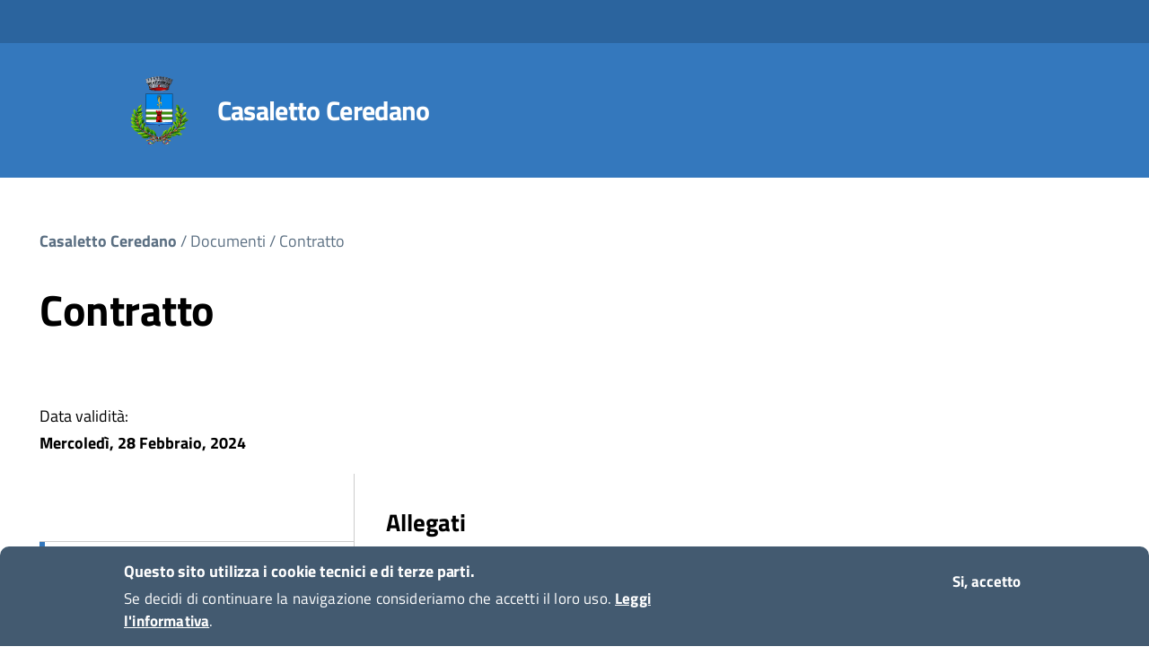

--- FILE ---
content_type: text/html; charset=utf-8
request_url: https://old.comune.casalettoceredano.cr.it/documento/contratto
body_size: 28497
content:


<!-- THEME DEBUG -->
<!-- CALL: theme('html') -->
<!-- FILE NAME SUGGESTIONS:
   * html--node--2990.tpl.php
   * html--node--%.tpl.php
   * html--node.tpl.php
   x html.tpl.php
-->
<!-- BEGIN OUTPUT from 'sites/default/themes/agid/templates/system/html.tpl.php' -->
<!DOCTYPE html>
<!--[if lt IE 7]><html class="no-js lt-ie9 lt-ie8 lt-ie7"><![endif]-->
<!--[if IE 7]><html class="no-js lt-ie9 lt-ie8"><![endif]-->
<!--[if IE 8]><html class="no-js lt-ie9"><![endif]-->
<!--[if gt IE 8]><!--><html class="no-js"><!--<![endif]-->
<html lang="it" dir="ltr" prefix="content: http://purl.org/rss/1.0/modules/content/ dc: http://purl.org/dc/terms/ foaf: http://xmlns.com/foaf/0.1/ og: http://ogp.me/ns# rdfs: http://www.w3.org/2000/01/rdf-schema# sioc: http://rdfs.org/sioc/ns# sioct: http://rdfs.org/sioc/types# skos: http://www.w3.org/2004/02/skos/core# xsd: http://www.w3.org/2001/XMLSchema#">
<head>
	<link rel="profile" href="http://www.w3.org/1999/xhtml/vocab" />
	<meta charset="utf-8" />
    <meta http-equiv="X-UA-Compatible" content="IE=edge,chrome=1" />
    <meta name="viewport" content="width=device-width, user-scalable=no, initial-scale=1.0, minimum-scale=1.0, maximum-scale=1.0">
	<meta http-equiv="Content-Type" content="text/html; charset=utf-8" />
<meta name="Generator" content="Drupal 7 (http://drupal.org)" />
<link rel="canonical" href="/documento/contratto" />
<link rel="shortlink" href="/node/2990" />
<link rel="shortcut icon" href="https://old.comune.casalettoceredano.cr.it/sites/default/files/stemma-comune_0.png" type="image/png" />
	<title>Contratto | Casaletto Ceredano</title>
	<style>
@import url("https://old.comune.casalettoceredano.cr.it/modules/system/system.base.css?t7xh2v");
</style>
<style>
@import url("https://old.comune.casalettoceredano.cr.it/sites/all/modules/calendar/css/calendar_multiday.css?t7xh2v");
@import url("https://old.comune.casalettoceredano.cr.it/sites/all/modules/date/date_api/date.css?t7xh2v");
@import url("https://old.comune.casalettoceredano.cr.it/sites/all/modules/date/date_popup/themes/datepicker.1.7.css?t7xh2v");
@import url("https://old.comune.casalettoceredano.cr.it/modules/field/theme/field.css?t7xh2v");
@import url("https://old.comune.casalettoceredano.cr.it/modules/node/node.css?t7xh2v");
@import url("https://old.comune.casalettoceredano.cr.it/sites/all/modules/views/css/views.css?t7xh2v");
@import url("https://old.comune.casalettoceredano.cr.it/sites/all/modules/ckeditor/css/ckeditor.css?t7xh2v");
@import url("https://old.comune.casalettoceredano.cr.it/sites/all/modules/media/modules/media_wysiwyg/css/media_wysiwyg.base.css?t7xh2v");
</style>
<style>
@import url("https://old.comune.casalettoceredano.cr.it/sites/all/modules/ctools/css/ctools.css?t7xh2v");
@import url("https://old.comune.casalettoceredano.cr.it/sites/all/modules/eu_cookie_compliance/css/eu_cookie_compliance.css?t7xh2v");
@import url("https://old.comune.casalettoceredano.cr.it/sites/all/libraries/fontawesome/css/font-awesome.css?t7xh2v");
</style>
<link type="text/css" rel="stylesheet" href="/sites/default/themes/agid/fonts/font-titillium-web/titillium-web.css" media="all" />
<link type="text/css" rel="stylesheet" href="/sites/default/themes/agid/fonts/lora/lora-web.css" media="all" />
<style>#sliding-popup.sliding-popup-bottom,#sliding-popup.sliding-popup-bottom .eu-cookie-withdraw-banner,.eu-cookie-withdraw-tab{background:#0066CC;}#sliding-popup.sliding-popup-bottom.eu-cookie-withdraw-wrapper{background:transparent}#sliding-popup .popup-content #popup-text h1,#sliding-popup .popup-content #popup-text h2,#sliding-popup .popup-content #popup-text h3,#sliding-popup .popup-content #popup-text p,#sliding-popup label,#sliding-popup div,.eu-cookie-compliance-secondary-button,.eu-cookie-withdraw-tab{color:#fff !important;}.eu-cookie-withdraw-tab{border-color:#fff;}
</style>
<style>
@import url("https://old.comune.casalettoceredano.cr.it/sites/default/themes/agid/css/main.css?t7xh2v");
@import url("https://old.comune.casalettoceredano.cr.it/sites/default/themes/agid/css/agid2.css?t7xh2v");
@import url("https://old.comune.casalettoceredano.cr.it/sites/all/libraries/magnific-popup/dist/magnific-popup.css?t7xh2v");
</style>
	
<!-- HTML5 element support for IE6-8 -->
<!--[if lt IE 9]>

	
	<link rel="stylesheet" href="/sites/default/themes/agid/css/main.css" type="text/css">
	<link rel="stylesheet" href="/sites/default/themes/agid/css/ie8.css" type="text/css">

	<script src="/sites/default/themes/agid/js/vendor/htmll5shiv.js"></script>
	<script src="/sites/default/themes/agid/js/vendor/respond.min.js"></script>
	
<![endif]-->	
	
	
	
</head>
<body class="html not-front not-logged-in no-sidebars page-node page-node- page-node-2990 node-type-documento">
	<p id="skip-link">
		<a href="#main" class="element_invisible element_focusable">Vai al Contenuto</a>
		<a href="#footer" class="element_invisible element_focusable">Raggiungi il pi&egrave; di pagina</a>
	</p>

		

<!-- THEME DEBUG -->
<!-- CALL: theme('page') -->
<!-- FILE NAME SUGGESTIONS:
   * page--node--2990.tpl.php
   * page--node--%.tpl.php
   * page--node.tpl.php
   x page.tpl.php
-->
<!-- BEGIN OUTPUT from 'sites/default/themes/agid/templates/system/page.tpl.php' -->
<div class="body_wrapper fp_body_wrapper push_container clearfix" id="page_top">

	<header class="header_container">
      
        <div class="main_nav_container fp_main_nav_container container-fullwidth menu_top main_nav_container_small">
          
			<div class="burger_wrapper">
				<div class="burger_container">
					<a class="toggle-menu menu-left push-body" href="#">
						<span class="bar"></span>
						<span class="bar"></span>
						<span class="bar"></span>
					</a>
				</div><!-- /burger_container -->
			</div><!-- /burger_wrapper -->
          
			<!-- Menu -->
			<nav class="cbp-spmenu cbp-spmenu-vertical cbp-spmenu-left">
				<div class="cbp-menu-wrapper clearfix">
				
				
				
				<ul class="menu"><li class="first last leaf"><a href="/archivio-documenti">Archivio documenti</a></li>
</ul>				
				
				
				<!-- /navgoco -->
				</div>
			</nav><!-- /nav cbp-spmenu -->
			<!-- End Menu -->
          
			<div class="top_nav clearfix">
				<div class="container-fluid">       
					<div class="row">           
						<div class="logo_container  col-lg-6 col-md-6 col-xs-6">
												</div><!-- /logo_container col-lg-9 col-lg-offset-1 col-md-9 col-md-offset-1 col-xs-8 col-xs-offset-2 -->

						<div class="col-lg-6 col-md-6 col-xs-6 ">
												</div><!-- /col-lg-2 col-md-2 col-xs-2 button-spid-container -->
					</div><!-- /row --> 
				</div><!-- /container -->
			</div><!-- /top_nav -->

			
			<div class="main_nav clearfix">     
				<div class="container-fluid">       
					<div class="row">
                        <div class="logo_container clearfix col-lg-9 col-lg-offset-1 col-md-8 col-md-offset-1 col-sm-8 col-sm-offset-1 col-xs-7 ">

                            <div class="logo_wrapper clearfix">
                                                            <a href="/" title="Home" rel="home"> <img src="https://old.comune.casalettoceredano.cr.it/sites/default/files/stemma-comune.png" class="logo" alt="Home" /> </a>
                                                        </div>

                            <div class="logo_text clearfix">
                                                            <p id="site-name" class="h1">
                                    <a href="/" title="Home">Casaletto Ceredano</a>
                                </p>
                                                        </div>

                            
                        </div><!-- /logo_container -->

                        <div id="sb-search" class="sb-search">
                                                        <form class="form-search content-search" action="/documento/contratto" method="post" id="search-block-form" accept-charset="UTF-8"><div>

<!-- THEME DEBUG -->
<!-- CALL: theme('search_block_form') -->
<!-- BEGIN OUTPUT from 'sites/default/themes/agid/templates/search/search-block-form.tpl.php' -->
<div class="nav_search clearfix">
  <input onblur="if (this.value == &#039;&#039;) {this.value = &#039;Inserisci le parole da cercare...&#039;;}" onfocus="if (this.value == &#039;Inserisci le parole da cercare...&#039;) {this.value = &#039;&#039;;}" class="form-control form-text" type="text" id="edit-search-block-form--2" name="search_block_form" value="Inserisci le parole da cercare..." maxlength="128" /><input type="submit" value="h" /><div class="form-actions form-wrapper form-group" id="edit-actions"><button class="element-invisible  btn btn-primary form-submit" value="" type="submit" id="edit-submit" name="op">Cerca</button>
</div><input type="hidden" name="form_build_id" value="form-t6Se1LPWw3Q8UMHMs41Hnj6KEz_9CbYtV5WxtVLk4X4" />
<input type="hidden" name="form_id" value="search_block_form" />
</div>

<!-- END OUTPUT from 'sites/default/themes/agid/templates/search/search-block-form.tpl.php' -->

</div></form>                        </div>

						<div class="col-lg-3 col-md-3 col-sm-3 hidden-xs">
													</div><!-- /col-md-4 -->
					</div><!-- /row --> 
				</div><!-- /container -->
			</div><!-- /main_nav -->

			<div class="container-fluid main-menu-area"> 
	
								
			</div><!-- /sub_nav -->  
		  </div>
		</div><!-- /main_nav_container -->
      
	</header><!-- /header_container -->

	
	
	
	
	
		<div id="main" class="main_container">

		<div class="section section_white section_first clearfix" id="area-0">
			<div class=" container-fluid">
				<div class="row">
					
					<section class="col-sm-12">
												<h2 class="element-invisible">Tu sei qui</h2><div class="breadcrumb"><span class="inline odd first"><a href="/Casaletto%20Ceredano">Casaletto Ceredano</a></span> <span class="delimiter">/</span> <span class="inline even"><a href="/documenti-dati">Documenti</a></span> <span class="delimiter">/</span> <span class="inline odd last"><a href="/Contratto">Contratto</a></span></div>						<a id="main-content"></a>
																		<h1 class="page-header">Contratto</h1>
																																																						<!-- #content -->
												

<!-- THEME DEBUG -->
<!-- CALL: theme('region') -->
<!-- FILE NAME SUGGESTIONS:
   * region--no-wrapper.tpl.php
   * region--content.tpl.php
   x region.tpl.php
-->
<!-- BEGIN OUTPUT from 'modules/system/region.tpl.php' -->
  <div class="region region-content">
    

<!-- THEME DEBUG -->
<!-- CALL: theme('block') -->
<!-- FILE NAME SUGGESTIONS:
   * block--no-wrapper.tpl.php
   * block--system--main.tpl.php
   * block--system.tpl.php
   * block--content.tpl.php
   x block.tpl.php
-->
<!-- BEGIN OUTPUT from 'sites/default/themes/agid/templates/block/block.tpl.php' -->

<section id="block-system-main" class="block block-system clearfix">

        
	<div>
		

<!-- THEME DEBUG -->
<!-- CALL: theme('node') -->
<!-- FILE NAME SUGGESTIONS:
   * node--2990.tpl.php
   * node--documento.tpl.php
   x node.tpl.php
-->
<!-- BEGIN OUTPUT from 'sites/default/themes/agid/templates/node/node.tpl.php' -->
<article id="node-2990" class="node node-documento node-promoted clearfix" about="/documento/contratto" typeof="sioc:Item foaf:Document">
    <header>
            <span property="dc:title" content="Contratto" class="rdf-meta element-hidden"></span>      </header>
    
  <div class="container-argument-right">
    </div>
 
  
  <div id="contenuto-intro"><div class="field field-name-field-data-inizio field-type-datetime field-label-above"><div class="field-label">Data validità:&nbsp;</div><div class="field-items"><div class="field-item even"><span class="date-display-single" property="dc:date" datatype="xsd:dateTime" content="2024-02-28T00:00:00+01:00">Mercoledì, 28 Febbraio, 2024</span></div></div></div></div><div class="field-group-html-element" id="allegati"><div><span>Allegati</span></div><div class="field field-name-field-documenti-allegati field-type-file field-label-hidden"><div class="field-items"><div class="field-item even"><span class="file"><img class="file-icon" alt="PDF icon" title="application/pdf" src="/modules/file/icons/application-pdf.png" /> <a href="https://old.comune.casalettoceredano.cr.it/sites/default/files/contratto_1.4.1_pdf.pdf" type="application/pdf; length=702944">contratto</a></span></div></div></div></div>  
 
  
    </article>

<!-- END OUTPUT from 'sites/default/themes/agid/templates/node/node.tpl.php' -->

	</div>

</section>

<!-- END OUTPUT from 'sites/default/themes/agid/templates/block/block.tpl.php' -->



<!-- THEME DEBUG -->
<!-- CALL: theme('block') -->
<!-- FILE NAME SUGGESTIONS:
   * block--views--e6c34a50d323fa6eb114146ca02f3639.tpl.php
   * block--views.tpl.php
   * block--content.tpl.php
   x block.tpl.php
-->
<!-- BEGIN OUTPUT from 'sites/default/themes/agid/templates/block/block.tpl.php' -->

<section id="Informazioni" class="block block-views field-group-html-element clearfix">

        
	<div>
		

<!-- THEME DEBUG -->
<!-- CALL: theme('views_view') -->
<!-- BEGIN OUTPUT from 'sites/all/modules/views/theme/views-view.tpl.php' -->
<div class="view view-agid2-data-ultima-modifica-nodo view-id-agid2_data_ultima_modifica_nodo view-display-id-block view-dom-id-d4a49bf533b3f430d5b2938a007309c3">
        
  
  
      <div class="view-content">
      

<!-- THEME DEBUG -->
<!-- CALL: theme('views_view_unformatted') -->
<!-- BEGIN OUTPUT from 'sites/all/modules/views/theme/views-view-unformatted.tpl.php' -->
  <div class="views-row views-row-1 views-row-odd views-row-first views-row-last">
    

<!-- THEME DEBUG -->
<!-- CALL: theme('views_view_fields') -->
<!-- BEGIN OUTPUT from 'sites/all/modules/views/theme/views-view-fields.tpl.php' -->
  
  <div class="views-field views-field-changed">        <div class="field-content"><span>Informazioni</span>
<strong>Ultima modifica:</strong> 28/02/2024 - 20:51</div>  </div>
<!-- END OUTPUT from 'sites/all/modules/views/theme/views-view-fields.tpl.php' -->

  </div>

<!-- END OUTPUT from 'sites/all/modules/views/theme/views-view-unformatted.tpl.php' -->

    </div>
  
  
  
  
  
  
</div>
<!-- END OUTPUT from 'sites/all/modules/views/theme/views-view.tpl.php' -->

	</div>

</section>

<!-- END OUTPUT from 'sites/default/themes/agid/templates/block/block.tpl.php' -->

  </div>

<!-- END OUTPUT from 'modules/system/region.tpl.php' -->

												  
						<!-- /#content -->
					</section>

										
				</div><!-- /row -->
			</div><!-- /container -->
		</div><!-- /section -->
      
	</div><!-- /#main -->
		  
	<!-- #gallery_first -->
		<!-- /#gallery_first -->
	
	<!-- #gallery_second -->
		<!-- /#gallery_second -->
	
	<!-- #gallery_third -->
		<!-- /#gallery_third -->
	
	<!-- #gallery_fourth -->
		<!-- /#gallery_fourth -->

	<!-- #gallery_fifth -->
		<!-- /#gallery_fourth -->
	  
		
	<div class="section section_grey_darker clearfix" id="area-7">
        <footer id="footer" class="footer_container fp_footer_container container-fluid">
			<div class="row">
				<div class="col-md-12">
					<div class="logo_container clearfix">
												<div class="logo_wrapper clearfix">
							<a href="/" title="Home" rel="home"> <img src="https://old.comune.casalettoceredano.cr.it/sites/default/files/stemma-comune.png" class="logo" alt="Home" /> </a>
						</div>
						
												<div class="logo_text clearfix">
							<h2 class="h1"><span>Casaletto Ceredano</span></h2>
						</div>
											</div><!-- /logo_container -->
				</div><!-- /col-md-12 -->
			</div><!-- /row -->

			
						<div class="row base">
								<div id="footer-first" class="col-md-12">
					<div class="footer-area">
					

<!-- THEME DEBUG -->
<!-- CALL: theme('region') -->
<!-- FILE NAME SUGGESTIONS:
   * region--footer-first.tpl.php
   x region.tpl.php
-->
<!-- BEGIN OUTPUT from 'modules/system/region.tpl.php' -->
  <div class="region region-footer-first">
    

<!-- THEME DEBUG -->
<!-- CALL: theme('block') -->
<!-- FILE NAME SUGGESTIONS:
   * block--block--7.tpl.php
   * block--block.tpl.php
   * block--footer-first.tpl.php
   x block.tpl.php
-->
<!-- BEGIN OUTPUT from 'sites/default/themes/agid/templates/block/block.tpl.php' -->

<section id="block-block-7" class="block block-block clearfix">

      
    <h3 class="block-title">
    	Contatti
    	    </h3>
      
	<div>
		<p>Via Marconi, 12<br />
26010 Casaletto Ceredano(CR)<br />
Tel. 0373/262305<br />
Fax 0373/262112<br />
C.F./P.IVA: 00330940198</p>

<p>Mail:<br />
<a href="mailto:info@comune.casalettoceredano.cr.it">info@comune.casalettoceredano.cr.it</a></p>

<p>PEC:<br />
<a href="mailto:comune.casalettoceredano@pec.regione.lombardia.it">comune.casalettoceredano@pec.regione.lombardia.it</a></p>
	</div>

</section>

<!-- END OUTPUT from 'sites/default/themes/agid/templates/block/block.tpl.php' -->



<!-- THEME DEBUG -->
<!-- CALL: theme('block') -->
<!-- FILE NAME SUGGESTIONS:
   * block--menu-block--9.tpl.php
   * block--menu-block.tpl.php
   * block--footer-first.tpl.php
   x block.tpl.php
-->
<!-- BEGIN OUTPUT from 'sites/default/themes/agid/templates/block/block.tpl.php' -->

<section id="block-menu-block-9" class="block block-menu-block clearfix">

      
    <h3 class="block-title">
    	Amm. trasparente
    	    </h3>
      
	<div>
		

<!-- THEME DEBUG -->
<!-- CALL: theme('menu_block_wrapper') -->
<!-- BEGIN OUTPUT from 'sites/all/modules/menu_block/menu-block-wrapper.tpl.php' -->
<div class="menu-block-wrapper menu-block-9 menu-name-menu-amm-trasparente parent-mlid-0 menu-level-1">
  <ul class="menu"><li class="first leaf has-children menu-mlid-3045 menu-amministrazione-trasparente-footer"><a href="/amministrazione-trasparente">Amministrazione Trasparente</a></li>
<li class="last leaf menu-mlid-3602"><a href="https://old.comune.casalettoceredano.cr.it/tipo-documento/documenti-albo-pretorio">Albo pretorio</a></li>
</ul></div>

<!-- END OUTPUT from 'sites/all/modules/menu_block/menu-block-wrapper.tpl.php' -->

	</div>

</section>

<!-- END OUTPUT from 'sites/default/themes/agid/templates/block/block.tpl.php' -->

  </div>

<!-- END OUTPUT from 'modules/system/region.tpl.php' -->

					</div>
				</div>
				      

				
				
							</div>
					
		
						<div class="row">
				

<!-- THEME DEBUG -->
<!-- CALL: theme('region') -->
<!-- FILE NAME SUGGESTIONS:
   * region--footer.tpl.php
   x region.tpl.php
-->
<!-- BEGIN OUTPUT from 'modules/system/region.tpl.php' -->
  <div class="region region-footer">
    

<!-- THEME DEBUG -->
<!-- CALL: theme('block') -->
<!-- FILE NAME SUGGESTIONS:
   * block--block--26.tpl.php
   * block--block.tpl.php
   * block--footer.tpl.php
   x block.tpl.php
-->
<!-- BEGIN OUTPUT from 'sites/default/themes/agid/templates/block/block.tpl.php' -->

<section id="block-block-26" class="block block-block clearfix">

        
	<div>
		<table class="klantabella" style="width: 100%;">
	<tbody>
		<tr>
			<td class="klan" style="text-align: right;">powered by <a href="http://www.klan.it">Klan.IT <img alt="KLan.it" height="20" src="/sites/default/files/logoklan.png" width="20" /></a></td>
		</tr>
	</tbody>
</table>
	</div>

</section>

<!-- END OUTPUT from 'sites/default/themes/agid/templates/block/block.tpl.php' -->

  </div>

<!-- END OUTPUT from 'modules/system/region.tpl.php' -->

			</div>
			     

        </footer><!-- /footer_container -->

	</div><!-- /section -->
      
	<a class="scrollto_top" href="#page_top"><span class="icon icon-icon-top" aria-hidden="true"></span></a>


</div><!-- /push_container -->    
    
<div class="push-body-mask"></div>
<!-- END OUTPUT from 'sites/default/themes/agid/templates/system/page.tpl.php' -->

	<script src="https://old.comune.casalettoceredano.cr.it/sites/all/modules/jquery_update/replace/jquery/2.2/jquery.js?v=2.2.4"></script>
<script src="https://old.comune.casalettoceredano.cr.it/misc/jquery-extend-3.4.0.js?v=2.2.4"></script>
<script src="https://old.comune.casalettoceredano.cr.it/misc/jquery-html-prefilter-3.5.0-backport.js?v=2.2.4"></script>
<script src="https://old.comune.casalettoceredano.cr.it/misc/jquery.once.js?v=1.2"></script>
<script src="https://old.comune.casalettoceredano.cr.it/misc/drupal.js?t7xh2v"></script>
<script src="https://old.comune.casalettoceredano.cr.it/sites/all/modules/jquery_update/js/jquery_browser.js?v=0.0.1"></script>
<script src="https://old.comune.casalettoceredano.cr.it/sites/all/modules/eu_cookie_compliance/js/jquery.cookie-1.4.1.min.js?v=1.4.1"></script>
<script src="https://old.comune.casalettoceredano.cr.it/sites/default/files/languages/it_AR93kVi3nsyHBOtRGH-3v3epjZ7Eb7O6SLkSC7O81Vw.js?t7xh2v"></script>
<script src="https://old.comune.casalettoceredano.cr.it/sites/all/modules/field_group/field_group.js?t7xh2v"></script>
<script src="https://old.comune.casalettoceredano.cr.it/sites/default/themes/agid/bootstrap/assets/javascripts/bootstrap.min.js?t7xh2v"></script>
<script src="https://old.comune.casalettoceredano.cr.it/sites/default/themes/agid/js/vendor/modernizr-2.6.2.min.js?t7xh2v"></script>
<script>jQuery.extend(Drupal.settings, {"basePath":"\/","pathPrefix":"","setHasJsCookie":0,"ajaxPageState":{"theme":"agid","theme_token":"3DOgqWwW9guFY-oG1a3oFWjQAmcKOEXdDAPDUIfGD28","js":{"0":1,"sites\/all\/modules\/eu_cookie_compliance\/js\/eu_cookie_compliance.js":1,"sites\/all\/themes\/bootstrap\/js\/bootstrap.js":1,"sites\/default\/themes\/agid\/js\/search.js":1,"sites\/default\/themes\/agid\/js\/scripts-min.js":1,"sites\/all\/libraries\/magnific-popup\/dist\/jquery.magnific-popup.min.js":1,"sites\/default\/themes\/agid\/js\/custom.js":1,"sites\/all\/modules\/jquery_update\/replace\/jquery\/2.2\/jquery.js":1,"misc\/jquery-extend-3.4.0.js":1,"misc\/jquery-html-prefilter-3.5.0-backport.js":1,"misc\/jquery.once.js":1,"misc\/drupal.js":1,"sites\/all\/modules\/jquery_update\/js\/jquery_browser.js":1,"sites\/all\/modules\/eu_cookie_compliance\/js\/jquery.cookie-1.4.1.min.js":1,"public:\/\/languages\/it_AR93kVi3nsyHBOtRGH-3v3epjZ7Eb7O6SLkSC7O81Vw.js":1,"sites\/all\/modules\/field_group\/field_group.js":1,"sites\/default\/themes\/agid\/bootstrap\/assets\/javascripts\/bootstrap.min.js":1,"sites\/default\/themes\/agid\/js\/vendor\/modernizr-2.6.2.min.js":1},"css":{"modules\/system\/system.base.css":1,"sites\/all\/modules\/calendar\/css\/calendar_multiday.css":1,"sites\/all\/modules\/date\/date_api\/date.css":1,"sites\/all\/modules\/date\/date_popup\/themes\/datepicker.1.7.css":1,"modules\/field\/theme\/field.css":1,"modules\/node\/node.css":1,"sites\/all\/modules\/views\/css\/views.css":1,"sites\/all\/modules\/ckeditor\/css\/ckeditor.css":1,"sites\/all\/modules\/media\/modules\/media_wysiwyg\/css\/media_wysiwyg.base.css":1,"sites\/all\/modules\/ctools\/css\/ctools.css":1,"sites\/all\/modules\/eu_cookie_compliance\/css\/eu_cookie_compliance.css":1,"sites\/all\/libraries\/fontawesome\/css\/font-awesome.css":1,"\/sites\/default\/themes\/agid\/fonts\/font-titillium-web\/titillium-web.css":1,"\/sites\/default\/themes\/agid\/fonts\/lora\/lora-web.css":1,"0":1,"sites\/default\/themes\/agid\/css\/main.css":1,"sites\/default\/themes\/agid\/css\/agid2.css":1,"sites\/all\/libraries\/magnific-popup\/dist\/magnific-popup.css":1}},"better_exposed_filters":{"views":{"agid_2_struttura_collegata_nodo":{"displays":{"block":{"filters":[]}}},"agid2_data_ultima_modifica_nodo":{"displays":{"block":{"filters":[]}}}}},"eu_cookie_compliance":{"popup_enabled":1,"popup_agreed_enabled":0,"popup_hide_agreed":0,"popup_clicking_confirmation":0,"popup_scrolling_confirmation":0,"popup_html_info":"\u003Cdiv\u003E\n  \u003Cdiv class =\u0022popup-content info\u0022\u003E\n    \u003Cdiv id=\u0022popup-text\u0022\u003E\n      \u003Ch2\u003EQuesto sito utilizza i cookie tecnici e di terze parti.\u003C\/h2\u003E\u003Cp\u003ESe decidi di continuare la navigazione consideriamo che accetti il loro uso.\u003Cstrong\u003E\u00a0\u003Ca href=\u0022\/cookie\u0022\u003ELeggi l\u0027informativa\u003C\/a\u003E\u003C\/strong\u003E.\u003C\/p\u003E    \u003C\/div\u003E\n    \u003Cdiv id=\u0022popup-buttons\u0022\u003E\n      \u003Cbutton type=\u0022button\u0022 class=\u0022agree-button eu-cookie-compliance-default-button\u0022\u003ESi, accetto\u003C\/button\u003E\n                \u003C\/div\u003E\n  \u003C\/div\u003E\n\u003C\/div\u003E","use_mobile_message":false,"mobile_popup_html_info":"\n\n\n\n\n\u003Cdiv\u003E\n  \u003Cdiv class =\u0022popup-content info\u0022\u003E\n    \u003Cdiv id=\u0022popup-text\u0022\u003E\n          \u003C\/div\u003E\n    \u003Cdiv id=\u0022popup-buttons\u0022\u003E\n      \u003Cbutton type=\u0022button\u0022 class=\u0022agree-button eu-cookie-compliance-default-button\u0022\u003ESi, accetto\u003C\/button\u003E\n                \u003C\/div\u003E\n  \u003C\/div\u003E\n\u003C\/div\u003E\n\n\n\n","mobile_breakpoint":"768","popup_html_agreed":"\u003Cdiv\u003E\n  \u003Cdiv class=\u0022popup-content agreed\u0022\u003E\n    \u003Cdiv id=\u0022popup-text\u0022\u003E\n      \u003Ch2\u003ECoockie compliance\u003C\/h2\u003E\u003Cp\u003EInserisci qui il testo per la cookie compliance del sito.\u003C\/p\u003E    \u003C\/div\u003E\n    \u003Cdiv id=\u0022popup-buttons\u0022\u003E\n      \u003Cbutton type=\u0022button\u0022 class=\u0022hide-popup-button eu-cookie-compliance-hide-button\u0022\u003ENascondi\u003C\/button\u003E\n          \u003C\/div\u003E\n  \u003C\/div\u003E\n\u003C\/div\u003E","popup_use_bare_css":false,"popup_height":"auto","popup_width":"100%","popup_delay":1000,"popup_link":"\/cookie","popup_link_new_window":0,"popup_position":null,"fixed_top_position":1,"popup_language":"it","store_consent":false,"better_support_for_screen_readers":0,"reload_page":0,"domain":"comune.casalettoceredano.cr.it","domain_all_sites":0,"popup_eu_only_js":0,"cookie_lifetime":"100","cookie_session":false,"disagree_do_not_show_popup":1,"method":"default","whitelisted_cookies":"","withdraw_markup":"\n\n\n\n\n\u003Cbutton type=\u0022button\u0022 class=\u0022eu-cookie-withdraw-tab\u0022\u003EPrivacy settings\u003C\/button\u003E\n\u003Cdiv class=\u0022eu-cookie-withdraw-banner\u0022\u003E\n  \u003Cdiv class=\u0022popup-content info\u0022\u003E\n    \u003Cdiv id=\u0022popup-text\u0022\u003E\n      \u003Ch2\u003EWe use cookies on this site to enhance your user experience\u003C\/h2\u003E\u003Cp\u003EYou have given your consent for us to set cookies.\u003C\/p\u003E    \u003C\/div\u003E\n    \u003Cdiv id=\u0022popup-buttons\u0022\u003E\n      \u003Cbutton type=\u0022button\u0022 class=\u0022eu-cookie-withdraw-button\u0022\u003EWithdraw consent\u003C\/button\u003E\n    \u003C\/div\u003E\n  \u003C\/div\u003E\n\u003C\/div\u003E\n\n\n\n","withdraw_enabled":false,"withdraw_button_on_info_popup":0,"cookie_categories":[],"enable_save_preferences_button":1,"fix_first_cookie_category":1,"select_all_categories_by_default":0},"urlIsAjaxTrusted":{"\/documento\/contratto":true},"field_group":{"html-element":"full"},"bootstrap":{"anchorsFix":"0","anchorsSmoothScrolling":"0","formHasError":1,"popoverEnabled":1,"popoverOptions":{"animation":1,"html":0,"placement":"right","selector":"","trigger":"click","triggerAutoclose":1,"title":"","content":"","delay":0,"container":"body"},"tooltipEnabled":0,"tooltipOptions":{"animation":1,"html":0,"placement":"auto left","selector":"","trigger":"hover focus","delay":0,"container":"body"}}});</script>
	

<!-- THEME DEBUG -->
<!-- CALL: theme('region') -->
<!-- FILE NAME SUGGESTIONS:
   * region--page-bottom.tpl.php
   x region.tpl.php
-->
<!-- BEGIN OUTPUT from 'modules/system/region.tpl.php' -->

<!-- END OUTPUT from 'modules/system/region.tpl.php' -->

<script>var eu_cookie_compliance_cookie_name = "";</script>
<script src="https://old.comune.casalettoceredano.cr.it/sites/all/modules/eu_cookie_compliance/js/eu_cookie_compliance.js?t7xh2v"></script>
<script src="https://old.comune.casalettoceredano.cr.it/sites/all/themes/bootstrap/js/bootstrap.js?t7xh2v"></script>
<script src="https://old.comune.casalettoceredano.cr.it/sites/default/themes/agid/js/search.js?t7xh2v"></script>
<script src="https://old.comune.casalettoceredano.cr.it/sites/default/themes/agid/js/scripts-min.js?t7xh2v"></script>
<script src="https://old.comune.casalettoceredano.cr.it/sites/all/libraries/magnific-popup/dist/jquery.magnific-popup.min.js?t7xh2v"></script>
<script src="https://old.comune.casalettoceredano.cr.it/sites/default/themes/agid/js/custom.js?t7xh2v"></script>

</body>
</html>

<!-- END OUTPUT from 'sites/default/themes/agid/templates/system/html.tpl.php' -->



--- FILE ---
content_type: text/css
request_url: https://old.comune.casalettoceredano.cr.it/sites/default/themes/agid/css/main.css?t7xh2v
body_size: 291007
content:
@charset "UTF-8";
/* NORMALIZE v3.0.2 */
@import url(../css/spid-button.min.css);
html {
  font-family: sans-serif;
  -ms-text-size-adjust: 100%;
  -webkit-text-size-adjust: 100%; }

body {
  margin: 0; }

article,
aside,
details,
figcaption,
figure,
footer,
header,
hgroup,
main,
menu,
nav,
section,
summary {
  display: block; }

audio,
canvas,
progress,
video {
  display: inline-block;
  vertical-align: baseline; }

audio:not([controls]) {
  display: none;
  height: 0; }

[hidden],
template {
  display: none; }

a {
  background-color: transparent; }

a:active,
a:hover {
  outline: 0; }

abbr[title] {
  border-bottom: 1px dotted; }

b,
strong {
  font-weight: bold; }

dfn {
  font-style: italic; }

h1 {
  font-size: 2em;
  margin: 0.67em 0; }

mark {
  background: #ff0;
  color: #000; }

small {
  font-size: 80%; }

sub,
sup {
  font-size: 75%;
  line-height: 0;
  position: relative;
  vertical-align: baseline; }

sup {
  top: -0.5em; }

sub {
  bottom: -0.25em; }

img {
  border: 0; }

svg:not(:root) {
  overflow: hidden; }

figure {
  margin: 1em 40px; }

hr {
  -moz-box-sizing: content-box;
  box-sizing: content-box;
  height: 0; }

pre {
  overflow: auto; }

code,
kbd,
pre,
samp {
  font-family: monospace, monospace;
  font-size: 1em; }

button,
input,
optgroup,
select,
textarea {
  color: inherit;
  font: inherit;
  margin: 0; }

button {
  overflow: visible; }

button,
select {
  text-transform: none; }

button,
html input[type="button"],
input[type="reset"],
input[type="submit"] {
  -webkit-appearance: button;
  cursor: pointer; }

button[disabled],
html input[disabled] {
  cursor: default; }

button::-moz-focus-inner,
input::-moz-focus-inner {
  border: 0;
  padding: 0; }

input {
  line-height: normal; }

input[type="checkbox"],
input[type="radio"] {
  box-sizing: border-box;
  padding: 0; }

input[type="number"]::-webkit-inner-spin-button,
input[type="number"]::-webkit-outer-spin-button {
  height: auto; }

input[type="search"] {
  -webkit-appearance: textfield;
  -moz-box-sizing: content-box;
  -webkit-box-sizing: content-box;
  box-sizing: content-box; }

input[type="search"]::-webkit-search-cancel-button,
input[type="search"]::-webkit-search-decoration {
  -webkit-appearance: none; }

fieldset {
  border: 1px solid #c0c0c0;
  margin: 0 2px;
  padding: 0.35em 0.625em 0.75em; }

legend {
  border: 0;
  padding: 0; }

textarea {
  overflow: auto; }

optgroup {
  font-weight: bold; }

table {
  border-collapse: collapse;
  border-spacing: 0; }

td,
th {
  padding: 0; }

/* Disable Chrome blue border */
input:focus,
select:focus,
textarea:focus,
button:focus {
  outline: none; }

/* PRINT */
@media print {
  *,
  *:before,
  *:after {
    background: transparent !important;
    color: #000 !important;
    box-shadow: none !important;
    text-shadow: none !important; }

  a,
  a:visited {
    text-decoration: underline; }

  a[href]:after {
    content: " (" attr(href) ")"; }

  abbr[title]:after {
    content: " (" attr(title) ")"; }

  a[href^="#"]:after,
  a[href^="javascript:"]:after {
    content: ""; }

  pre,
  blockquote {
    border: 1px solid #999;
    page-break-inside: avoid; }

  thead {
    display: table-header-group; }

  tr,
  img {
    page-break-inside: avoid; }

  img {
    max-width: 100% !important; }

  p,
  h2,
  h3 {
    orphans: 3;
    widows: 3; }

  h2,
  h3 {
    page-break-after: avoid; }

  select {
    background: #fff !important; }

  .navbar {
    display: none; }

  .btn > .caret,
  .dropup > .btn > .caret {
    border-top-color: #000 !important; }

  .label {
    border: 1px solid #000; }

  .table {
    border-collapse: collapse !important; }
    .table td,
    .table th {
      background-color: #fff !important; }

  .table-bordered th,
  .table-bordered td {
    border: 1px solid #ddd !important; } }
@font-face {
  font-family: "governo";
  src: url("../fonts/governo.eot");
  src: url("../fonts/governo.eot?#iefix") format("embedded-opentype"), url("../fonts/governo.woff") format("woff"), url("../fonts/governo.ttf") format("truetype"), url("../fonts/governo.svg#governo") format("svg");
  font-weight: normal;
  font-style: normal; }
[data-icon]:before {
  font-family: "governo" !important;
  content: attr(data-icon);
  font-style: normal !important;
  font-weight: normal !important;
  font-variant: normal !important;
  text-transform: none !important;
  speak: none;
  line-height: 1;
  -webkit-font-smoothing: antialiased;
  -moz-osx-font-smoothing: grayscale; }

[class^="icon-"]:before,
[class*=" icon-"]:before {
  font-family: "governo" !important;
  font-style: normal !important;
  font-weight: normal !important;
  font-variant: normal !important;
  text-transform: none !important;
  speak: none;
  line-height: 1;
  -webkit-font-smoothing: antialiased;
  -moz-osx-font-smoothing: grayscale; }

.icon-facebook:before {
  content: "a"; }

.icon-sharethis:before {
  content: "c"; }

.icon-icon-arrow-right:before {
  content: "b"; }

.icon-icon-camera:before {
  content: "d"; }

.icon-icon-dots:before {
  content: "e"; }

.icon-icon-dots-vertical:before {
  content: "f"; }

.icon-icon-foto:before {
  content: "g"; }

.icon-icon-lente:before {
  content: "h"; }

.icon-slideshare:before {
  content: "j"; }

.icon-twitter:before {
  content: "i"; }

.icon-youtube:before {
  content: "k"; }

.icon-google-plus:before {
  content: "l"; }

.icon-flickr:before {
  content: "m"; }

.icon-rss-two:before {
  content: "n"; }

.icon-icon-arrow-left:before {
  content: "o"; }

.icon-icon-top:before {
  content: "p"; }

.icon-icon-bottom:before {
  content: "q"; }

.icon-icon-pdf:before {
  content: "G"; }

.icon-icon-left:before {
  content: "s"; }

.icon-icon-right:before {
  content: "t"; }

.icon-icon-play:before {
  content: "u"; }

.icon-icon-expand-media:before {
  content: "v"; }

.icon-icon-close:before {
  content: "w"; }

.icon-icon-pin:before {
  content: "x"; }

.icon-icon-view-01:before {
  content: "y"; }

.icon-icon-view-02:before {
  content: "z"; }

.icon-icon-close-02:before {
  content: "A"; }

.icon-icon-radio-off:before {
  content: "B"; }

.icon-icon-radio-on:before {
  content: "C"; }

.icon-icon-document:before {
  content: "D"; }

.icon-icon-link:before {
  content: "E"; }

.icon-whatsapp:before {
  content: "F"; }

.icon-icon-pdf2:before {
  content: "r"; }

.icon-angle-double-left:before {
  content: "H"; }

.icon-angle-double-right:before {
  content: "I"; }

.icon-instagram:before {
  content: "\4a"; }

.icon-pinterest-p:before {
  content: "\4b"; }

.icon-icon-related:before {
  content: "\4c"; }

.icon-icon-right:before {
  content: "\74"; }

/* BASIC SETTINGS */
* {
  -webkit-box-sizing: border-box;
  -moz-box-sizing: border-box;
  box-sizing: border-box; }

*:before,
*:after {
  -webkit-box-sizing: border-box;
  -moz-box-sizing: border-box;
  box-sizing: border-box; }

html {
  -webkit-tap-highlight-color: transparent; }

body {
  font-family: "Titillium Web", Helvetica, Arial, sans-serif;
  font-size: 1.125em;
  line-height: 1.42857;
  color: #333333;
  background-color: #ffffff; }

input,
button,
select,
textarea {
  font-family: inherit;
  font-size: inherit;
  line-height: inherit; }

form input {
  /*-webkit-appearance: none !important;*/
  border-radius: 0 !important;
  -webkit-border-radius: 0 !important; }

a {
  color: #3478BD;
  text-decoration: none; }
  a:hover {
    color: #004080;
    text-decoration: underline; }

figure {
  margin: 0; }

img {
  vertical-align: middle; }

.img-responsive {
  display: block;
  max-width: 100%;
  height: auto;
  }

.img-rounded {
  border-radius: 6px; }

.img-circle {
  border-radius: 50%; }

hr {
  margin-top: 40px;
  margin-bottom: 40px;
  border: 0;
  border-top: 1px solid #dddddd; }

.sr-only {
  position: absolute;
  width: 1px;
  height: 1px;
  margin: -1px;
  padding: 0;
  overflow: hidden;
  clip: rect(0, 0, 0, 0);
  border: 0; }

.sr-only-focusable:active, .sr-only-focusable:focus {
  position: static;
  width: auto;
  height: auto;
  margin: 0;
  overflow: visible;
  clip: auto; }

[role="button"] {
  cursor: pointer; }

/* TYPOGRAPHY */
h1, h2, h3, h4, h5, h6,
.h1, .h2, .h3, .h4, .h5, .h6 {
  font-family: inherit;
  font-weight: 500;
  line-height: 1.2;
  color: #000000; }
  h1 small,
  h1 .small, h2 small,
  h2 .small, h3 small,
  h3 .small, h4 small,
  h4 .small, h5 small,
  h5 .small, h6 small,
  h6 .small,
  .h1 small,
  .h1 .small, .h2 small,
  .h2 .small, .h3 small,
  .h3 .small, .h4 small,
  .h4 .small, .h5 small,
  .h5 .small, .h6 small,
  .h6 .small {
    font-weight: normal;
    line-height: 1;
    color: #777777; }

h1, .h1,
h2, .h2,
h3, .h3 {
  margin-top: 0px;
  margin-bottom: 40px;
  -moz-osx-font-smoothing: grayscale;
  /* firefox per mac */
  -webkit-font-smoothing: antialiased;
  /* chrome, safari */ }
  @media (max-width: 767px) {
    h1, .h1,
    h2, .h2,
    h3, .h3 {
      margin-bottom: 20px; } }
  @media (min-width: 768px) and (max-width: 991px) {
    h1, .h1,
    h2, .h2,
    h3, .h3 {
      margin-bottom: 30px; } }
  h1 small,
  h1 .small, .h1 small,
  .h1 .small,
  h2 small,
  h2 .small, .h2 small,
  .h2 .small,
  h3 small,
  h3 .small, .h3 small,
  .h3 .small {
    font-size: 65%; }

h4, .h4,
h5, .h5,
h6, .h6 {
  margin-top: 0px;
  margin-bottom: 25px; }
  @media (max-width: 767px) {
    h4, .h4,
    h5, .h5,
    h6, .h6 {
      margin-bottom: 10px; } }
  @media (min-width: 768px) and (max-width: 991px) {
    h4, .h4,
    h5, .h5,
    h6, .h6 {
      margin-bottom: 20px; } }
  h4 small,
  h4 .small, .h4 small,
  .h4 .small,
  h5 small,
  h5 .small, .h5 small,
  .h5 .small,
  h6 small,
  h6 .small, .h6 small,
  .h6 .small {
    font-size: 75%; }

.h6 small, .h6 .small {
  font-style: normal;
  font-weight: 400;
  color: #5a6772;
  font-size: 90%;
  padding-left: 5px; }

h1, .h1 {
  font-size: 2em;
  font-weight: 300;
  letter-spacing: -0.01em; }
  @media (max-width: 767px) {
    h1, .h1 {
      font-size: 1.778em;
      line-height: 1.2; } }
  @media (min-width: 768px) and (max-width: 991px) {
    h1, .h1 {
      font-size: 2.7775em; } }
  h1.thin, .h1.thin {
    font-weight: 300; }

h2, .h2 {font-size:1.7em;
  font-weight: 300;
  letter-spacing: -0.005em; }
  
.view-primo-piano h2{
	font-weight:bold;
}


  @media (max-width: 767px) {
    h2, .h2 {
      font-size: 1.66688em; } }
  @media (min-width: 768px) and (max-width: 991px) {
    h2, .h2 {
      font-size: 2.2225em; } }
  h2.thin, .h2.thin {
    font-weight: 300; }

h3, .h3, .title_row h2 {
  font-size: 1.778em;
  font-weight: 700;
  letter-spacing: normal; }
  @media (max-width: 767px) {
    h3, .h3, .title_row h2 {
      font-size: 1.48167em; } }
  @media (min-width: 768px) and (max-width: 991px) {
    h3, .h3, .title_row h2 {
      font-size: 1.48167em; } }
  h3.thin, .h3.thin, .title_row h2.thin {
    font-weight: 300;
    letter-spacing: -0.005em; }

.title_row p.h3 {
  font-size: 1.556em; }
  @media (max-width: 767px) {
    .title_row p.h3 {
      font-size: 1.48167em; } }
  @media (min-width: 768px) and (max-width: 991px) {
    .title_row p.h3 {
      font-size: 1.48167em; } }

h4, .h4 {
  font-size: 1.333em;
  letter-spacing: 0.007em; }
  h4.strong, .h4.strong {
    font-weight: 700;
    font-size: 1.34em; }

h4 a, .h4 a {
  color: #000000; }

h5, .h5 {
  font-size: 1.167em;
  font-weight: 700;
  letter-spacing: 0.005em; }

h6, .h6 {
  font-size: 0.889em;
  color: #3478BD;
  font-weight: 700;
  letter-spacing: 0.007em; }
  h6.strong, .h6.strong {
    color: #000000; }

h6 a, .h6 a {
  color: #3478BD; }
  h6 a:hover, .h6 a:hover {
    color: #003366; }
  h6 a:visited, .h6 a:visited {
    color: #6464db; }
  h6 a:active, .h6 a:active {
    color: #66A5E3; }

p {
  margin: 0 0 12.5px;
  letter-spacing: 0.01em; }

.lead {
  margin-bottom: 25px;
  font-size: 20px;
  font-weight: 300;
  line-height: 1.4; }
  @media (min-width: 768px) {
    .lead {
      font-size: 27px; } }

small,
.small {
  font-size: 88%; }

mark,
.mark {
  background-color: #fcf8e3;
  padding: .2em; }

.text-left {
  text-align: left; }

.text-right {
  text-align: right; }

.text-center {
  text-align: center; }

.text-justify {
  text-align: justify; }

.text-nowrap {
  white-space: nowrap; }

.text-lowercase {
  text-transform: lowercase; }

.text-uppercase, .initialism {
  text-transform: uppercase; }

.text-capitalize {
  text-transform: capitalize; }

.text-muted {
  color: #777777; }

.text-primary {
  color: #337ab7; }

a.text-primary:hover {
  color: #285f8f; }

.text-success {
  color: #3c763d; }

a.text-success:hover {
  color: #2b542c; }

.text-info {
  color: #31708f; }

a.text-info:hover {
  color: #245269; }

.text-warning {
  color: #8a6d3b; }

a.text-warning:hover {
  color: #66512c; }

.text-danger {
  color: #a94442; }

a.text-danger:hover {
  color: #843534; }

.bg-primary {
  color: #fff; }

.bg-primary {
  background-color: #337ab7; }

a.bg-primary:hover {
  background-color: #285f8f; }

.bg-success {
  background-color: #dff0d8; }

a.bg-success:hover {
  background-color: #c1e2b3; }

.bg-info {
  background-color: #d9edf7; }

a.bg-info:hover {
  background-color: #afd9ee; }

.bg-warning {
  background-color: #fcf8e3; }

a.bg-warning:hover {
  background-color: #f7ecb5; }

.bg-danger {
  background-color: #f2dede; }

a.bg-danger:hover {
  background-color: #e4b9b9; }

.page-header {
  padding-bottom: 11.5px;
  margin: 50px 0 25px;
  border-bottom: 1px solid #eeeeee; }

ul,
ol {
  margin-top: 0;
  margin-bottom: 12.5px; }
  ul ul,
  ul ol,
  ol ul,
  ol ol {
    margin-bottom: 0; }

.list-unstyled {
  padding-left: 0;
  list-style: none; }

.list-inline {
  padding-left: 0;
  list-style: none;
  margin-left: -5px; }
  .list-inline > li {
    display: inline-block;
    padding-left: 5px;
    padding-right: 5px; }

dl {
  margin-top: 0;
  margin-bottom: 25px; }

dt,
dd {
  line-height: 1.42857; }

dt {
  font-weight: bold; }

dd {
  margin-left: 0; }

.dl-horizontal dd:before, .dl-horizontal dd:after {
  content: " ";
  display: table; }
.dl-horizontal dd:after {
  clear: both; }
.dl-horizontal dd {
  *zoom: 1; }
@media (min-width: 768px) {
  .dl-horizontal dt {
    float: left;
    width: 160px;
    clear: left;
    text-align: right;
    overflow: hidden;
    text-overflow: ellipsis;
    white-space: nowrap; }
  .dl-horizontal dd {
    margin-left: 180px; } }

abbr[title],
abbr[data-original-title] {
  cursor: help;
  border-bottom: 1px dotted #777777; }

.initialism {
  font-size: 90%; }

blockquote {
  padding: 12.5px 25px;
  margin: 0 0 25px;
  font-size: 22.5px;
  border-left: 5px solid #eeeeee; }
  blockquote.simple {
    font-size: 1em;
    border: none; }
  blockquote p:last-child,
  blockquote ul:last-child,
  blockquote ol:last-child {
    margin-bottom: 0; }
  blockquote footer,
  blockquote small,
  blockquote .small {
    display: block;
    font-size: 80%;
    line-height: 1.42857;
    color: #777777; }
    blockquote footer:before,
    blockquote small:before,
    blockquote .small:before {
      content: '\2014 \00A0'; }

.blockquote-reverse,
blockquote.pull-right {
  padding-right: 15px;
  padding-left: 0;
  border-right: 5px solid #eeeeee;
  border-left: 0;
  text-align: right; }
  .blockquote-reverse footer:before,
  .blockquote-reverse small:before,
  .blockquote-reverse .small:before,
  blockquote.pull-right footer:before,
  blockquote.pull-right small:before,
  blockquote.pull-right .small:before {
    content: ''; }
  .blockquote-reverse footer:after,
  .blockquote-reverse small:after,
  .blockquote-reverse .small:after,
  blockquote.pull-right footer:after,
  blockquote.pull-right small:after,
  blockquote.pull-right .small:after {
    content: '\00A0 \2014'; }

address {
  margin-bottom: 25px;
  font-style: normal;
  line-height: 1.42857; }

/* GRID */
.container {
  margin-right: auto;
  margin-left: auto; }
  @media (max-width: 767px) {
    .container {
      padding-left: 12px;
      padding-right: 12px; } }
  @media (min-width: 768px) and (max-width: 991px) {
    .container {
      padding-left: 12px;
      padding-right: 12px; } }
  @media (min-width: 992px) and (max-width: 1439px) {
    .container {
      padding-left: 24px;
      padding-right: 24px; } }
  @media (min-width: 1240px) {
    .container {
      padding-left: 24px;
      padding-right: 24px; } }
  .container:before, .container:after {
    content: " ";
    display: table; }
  .container:after {
    clear: both; }
  .container {
    *zoom: 1; }
  @media (min-width: 1240px) {
    .container {
      width: 1240px; } }

.container-fluid {
  margin-right: auto;
  margin-left: auto; }
  @media (max-width: 767px) {
    .container-fluid {
      padding-left: 16px;
      padding-right: 16px; } }
  @media (min-width: 768px) and (max-width: 991px) {
    .container-fluid {
      padding-left: 12px;
      padding-right: 12px; } }
  @media (min-width: 992px) and (max-width: 1439px) {
    .container-fluid {
      padding-left: 24px;
      padding-right: 24px; } }
  @media (min-width: 1240px) {
    .container-fluid {
      padding-left: 24px;
      padding-right: 24px; } }
  .container-fluid:before, .container-fluid:after {
    content: " ";
    display: table; }
  .container-fluid:after {
    clear: both; }
  .container-fluid {
    *zoom: 1; }

.container-smaller {
  margin-right: auto;
  margin-left: auto; }
  @media (max-width: 767px) {
    .container-smaller {
      padding-left: 12px;
      padding-right: 12px; } }
  @media (min-width: 768px) and (max-width: 991px) {
    .container-smaller {
      padding-left: 12px;
      padding-right: 12px; } }
  @media (min-width: 992px) and (max-width: 1439px) {
    .container-smaller {
      padding-left: 24px;
      padding-right: 24px; } }
  @media (min-width: 1240px) {
    .container-smaller {
      padding-left: 24px;
      padding-right: 24px; } }
  .container-smaller:before, .container-smaller:after {
    content: " ";
    display: table; }
  .container-smaller:after {
    clear: both; }
  .container-smaller {
    *zoom: 1; }
  @media (min-width: 1240px) {
    .container-smaller {
      width: 1280px; } }

.container-fullwidth {
  width: 100%; }
  .container-fullwidth:before, .container-fullwidth:after {
    content: " ";
    display: table; }
  .container-fullwidth:after {
    clear: both; }
  .container-fullwidth {
    *zoom: 1; }

.row {
  margin-left: -8px;
  margin-right: -8px; }
  .row:before, .row:after {
    content: " ";
    display: table; }
  .row:after {
    clear: both; }
  .row {
    *zoom: 1; }

.col-xs-1, .col-sm-1, .col-md-1, .col-lg-1, .col-xs-2, .col-sm-2, .col-md-2, .col-lg-2, .col-xs-3, .col-sm-3, .col-md-3, .col-lg-3, .col-xs-4, .col-sm-4, .col-md-4, .col-lg-4, .col-xs-5, .col-sm-5, .col-md-5, .col-lg-5, .col-xs-6, .col-sm-6, .col-md-6, .col-lg-6, .col-xs-7, .col-sm-7, .col-md-7, .col-lg-7, .col-xs-8, .col-sm-8, .col-md-8, .col-lg-8, .col-xs-9, .col-sm-9, .col-md-9, .col-lg-9, .col-xs-10, .col-sm-10, .col-md-10, .col-lg-10, .col-xs-11, .col-sm-11, .col-md-11, .col-lg-11, .col-xs-12, .col-sm-12, .col-md-12, .col-lg-12 {
  position: relative;
  min-height: 1px;
  padding-left: 8px;
  padding-right: 8px; }

.col-xs-1, .col-xs-2, .col-xs-3, .col-xs-4, .col-xs-5, .col-xs-6, .col-xs-7, .col-xs-8, .col-xs-9, .col-xs-10, .col-xs-11, .col-xs-12 {
  float: left; }

.col-xs-1 {
  width: 8.33333%; }

.col-xs-2 {
  width: 16.66667%; }

.col-xs-3 {
  width: 25%; }

.col-xs-4 {
  width: 33.33333%; }

.col-xs-5 {
  width: 41.66667%; }

.col-xs-6 {
  width: 50%; }

.col-xs-7 {
  width: 58.33333%; }

.col-xs-8 {
  width: 66.66667%; }

.col-xs-9 {
  width: 75%; }

.col-xs-10 {
  width: 83.33333%; }

.col-xs-11 {
  width: 91.66667%; }

.col-xs-12 {
  width: 100%; }

.col-xs-pull-0 {
  right: auto; }

.col-xs-pull-1 {
  right: 8.33333%; }

.col-xs-pull-2 {
  right: 16.66667%; }

.col-xs-pull-3 {
  right: 25%; }

.col-xs-pull-4 {
  right: 33.33333%; }

.col-xs-pull-5 {
  right: 41.66667%; }

.col-xs-pull-6 {
  right: 50%; }

.col-xs-pull-7 {
  right: 58.33333%; }

.col-xs-pull-8 {
  right: 66.66667%; }

.col-xs-pull-9 {
  right: 75%; }

.col-xs-pull-10 {
  right: 83.33333%; }

.col-xs-pull-11 {
  right: 91.66667%; }

.col-xs-pull-12 {
  right: 100%; }

.col-xs-push-0 {
  left: auto; }

.col-xs-push-1 {
  left: 8.33333%; }

.col-xs-push-2 {
  left: 16.66667%; }

.col-xs-push-3 {
  left: 25%; }

.col-xs-push-4 {
  left: 33.33333%; }

.col-xs-push-5 {
  left: 41.66667%; }

.col-xs-push-6 {
  left: 50%; }

.col-xs-push-7 {
  left: 58.33333%; }

.col-xs-push-8 {
  left: 66.66667%; }

.col-xs-push-9 {
  left: 75%; }

.col-xs-push-10 {
  left: 83.33333%; }

.col-xs-push-11 {
  left: 91.66667%; }

.col-xs-push-12 {
  left: 100%; }

.col-xs-offset-0 {
  margin-left: 0%; }

.col-xs-offset-1 {
  margin-left: 8.33333%; }

.col-xs-offset-2 {
  margin-left: 16.66667%; }

.col-xs-offset-3 {
  margin-left: 25%; }

.col-xs-offset-4 {
  margin-left: 33.33333%; }

.col-xs-offset-5 {
  margin-left: 41.66667%; }

.col-xs-offset-6 {
  margin-left: 50%; }

.col-xs-offset-7 {
  margin-left: 58.33333%; }

.col-xs-offset-8 {
  margin-left: 66.66667%; }

.col-xs-offset-9 {
  margin-left: 75%; }

.col-xs-offset-10 {
  margin-left: 83.33333%; }

.col-xs-offset-11 {
  margin-left: 91.66667%; }

.col-xs-offset-12 {
  margin-left: 100%; }

@media (min-width: 768px) {
  .col-sm-1, .col-sm-2, .col-sm-3, .col-sm-4, .col-sm-5, .col-sm-6, .col-sm-7, .col-sm-8, .col-sm-9, .col-sm-10, .col-sm-11, .col-sm-12 {
    float: left; }

  .col-sm-1 {
    width: 8.33333%; }

  .col-sm-2 {
    width: 16.66667%; }

  .col-sm-3 {
    width: 25%; }

  .col-sm-4 {
    width: 33.33333%; }

  .col-sm-5 {
    width: 41.66667%; }

  .col-sm-6 {
    width: 50%; }

  .col-sm-7 {
    width: 58.33333%; }

  .col-sm-8 {
    width: 66.66667%; }

  .col-sm-9 {
    width: 75%; }

  .col-sm-10 {
    width: 83.33333%; }

  .col-sm-11 {
    width: 91.66667%; }

  .col-sm-12 {
    width: 100%; }

  .col-sm-pull-0 {
    right: auto; }

  .col-sm-pull-1 {
    right: 8.33333%; }

  .col-sm-pull-2 {
    right: 16.66667%; }

  .col-sm-pull-3 {
    right: 25%; }

  .col-sm-pull-4 {
    right: 33.33333%; }

  .col-sm-pull-5 {
    right: 41.66667%; }

  .col-sm-pull-6 {
    right: 50%; }

  .col-sm-pull-7 {
    right: 58.33333%; }

  .col-sm-pull-8 {
    right: 66.66667%; }

  .col-sm-pull-9 {
    right: 75%; }

  .col-sm-pull-10 {
    right: 83.33333%; }

  .col-sm-pull-11 {
    right: 91.66667%; }

  .col-sm-pull-12 {
    right: 100%; }

  .col-sm-push-0 {
    left: auto; }

  .col-sm-push-1 {
    left: 8.33333%; }

  .col-sm-push-2 {
    left: 16.66667%; }

  .col-sm-push-3 {
    left: 25%; }

  .col-sm-push-4 {
    left: 33.33333%; }

  .col-sm-push-5 {
    left: 41.66667%; }

  .col-sm-push-6 {
    left: 50%; }

  .col-sm-push-7 {
    left: 58.33333%; }

  .col-sm-push-8 {
    left: 66.66667%; }

  .col-sm-push-9 {
    left: 75%; }

  .col-sm-push-10 {
    left: 83.33333%; }

  .col-sm-push-11 {
    left: 91.66667%; }

  .col-sm-push-12 {
    left: 100%; }

  .col-sm-offset-0 {
    margin-left: 0%; }

  .col-sm-offset-1 {
    margin-left: 8.33333%; }

  .col-sm-offset-2 {
    margin-left: 16.66667%; }

  .col-sm-offset-3 {
    margin-left: 25%; }

  .col-sm-offset-4 {
    margin-left: 33.33333%; }

  .col-sm-offset-5 {
    margin-left: 41.66667%; }

  .col-sm-offset-6 {
    margin-left: 50%; }

  .col-sm-offset-7 {
    margin-left: 58.33333%; }

  .col-sm-offset-8 {
    margin-left: 66.66667%; }

  .col-sm-offset-9 {
    margin-left: 75%; }

  .col-sm-offset-10 {
    margin-left: 83.33333%; }

  .col-sm-offset-11 {
    margin-left: 91.66667%; }

  .col-sm-offset-12 {
    margin-left: 100%; } }
@media (min-width: 992px) {
  .col-md-1, .col-md-2, .col-md-3, .col-md-4, .col-md-5, .col-md-6, .col-md-7, .col-md-8, .col-md-9, .col-md-10, .col-md-11, .col-md-12 {
    float: left; }

  .col-md-1 {
    width: 8.33333%; }

  .col-md-2 {
    width: 16.66667%; }

  .col-md-3 {
    width: 25%; }

  .col-md-4 {
    width: 33.33333%; }

  .col-md-5 {
    width: 41.66667%; }

  .col-md-6 {
    width: 50%; }

  .col-md-7 {
    width: 58.33333%; }

  .col-md-8 {
    width: 66.66667%; }

  .col-md-9 {
    width: 75%; }

  .col-md-10 {
    width: 83.33333%; }

  .col-md-11 {
    width: 91.66667%; }

  .col-md-12 {
    width: 100%; }

  .col-md-pull-0 {
    right: auto; }

  .col-md-pull-1 {
    right: 8.33333%; }

  .col-md-pull-2 {
    right: 16.66667%; }

  .col-md-pull-3 {
    right: 25%; }

  .col-md-pull-4 {
    right: 33.33333%; }

  .col-md-pull-5 {
    right: 41.66667%; }

  .col-md-pull-6 {
    right: 50%; }

  .col-md-pull-7 {
    right: 58.33333%; }

  .col-md-pull-8 {
    right: 66.66667%; }

  .col-md-pull-9 {
    right: 75%; }

  .col-md-pull-10 {
    right: 83.33333%; }

  .col-md-pull-11 {
    right: 91.66667%; }

  .col-md-pull-12 {
    right: 100%; }

  .col-md-push-0 {
    left: auto; }

  .col-md-push-1 {
    left: 8.33333%; }

  .col-md-push-2 {
    left: 16.66667%; }

  .col-md-push-3 {
    left: 25%; }

  .col-md-push-4 {
    left: 33.33333%; }

  .col-md-push-5 {
    left: 41.66667%; }

  .col-md-push-6 {
    left: 50%; }

  .col-md-push-7 {
    left: 58.33333%; }

  .col-md-push-8 {
    left: 66.66667%; }

  .col-md-push-9 {
    left: 75%; }

  .col-md-push-10 {
    left: 83.33333%; }

  .col-md-push-11 {
    left: 91.66667%; }

  .col-md-push-12 {
    left: 100%; }

  .col-md-offset-0 {
    margin-left: 0%; }

  .col-md-offset-1 {
    margin-left: 8.33333%; }

  .col-md-offset-2 {
    margin-left: 16.66667%; }

  .col-md-offset-3 {
    margin-left: 25%; }

  .col-md-offset-4 {
    margin-left: 33.33333%; }

  .col-md-offset-5 {
    margin-left: 41.66667%; }

  .col-md-offset-6 {
    margin-left: 50%; }

  .col-md-offset-7 {
    margin-left: 58.33333%; }

  .col-md-offset-8 {
    margin-left: 66.66667%; }

  .col-md-offset-9 {
    margin-left: 75%; }

  .col-md-offset-10 {
    margin-left: 83.33333%; }

  .col-md-offset-11 {
    margin-left: 91.66667%; }

  .col-md-offset-12 {
    margin-left: 100%; } }
@media (min-width: 1240px) {
  .col-lg-1, .col-lg-2, .col-lg-3, .col-lg-4, .col-lg-5, .col-lg-6, .col-lg-7, .col-lg-8, .col-lg-9, .col-lg-10, .col-lg-11, .col-lg-12 {
    float: left; }

  .col-lg-1 {
    width: 8.33333%; }

  .col-lg-2 {
    width: 16.66667%; }

  .col-lg-3 {
    width: 25%; }

  .col-lg-4 {
    width: 33.33333%; }

  .col-lg-5 {
    width: 41.66667%; }

  .col-lg-6 {
    width: 50%; }

  .col-lg-7 {
    width: 58.33333%; }

  .col-lg-8 {
    width: 66.66667%; }

  .logo_container.col-lg-9 {
	width: 66%; 
  }

@media (min-width: 1540px) {
	.logo_container.col-lg-9 {
	width: 75%; 
  }
}	
	
  .col-lg-9 {
    width: 75%; }

  .col-lg-10 {
    width: 83.33333%; }

  .col-lg-11 {
    width: 91.66667%; }

  .col-lg-12 {
    width: 100%; }

  .col-lg-pull-0 {
    right: auto; }

  .col-lg-pull-1 {
    right: 8.33333%; }

  .col-lg-pull-2 {
    right: 16.66667%; }

  .col-lg-pull-3 {
    right: 25%; }

  .col-lg-pull-4 {
    right: 33.33333%; }

  .col-lg-pull-5 {
    right: 41.66667%; }

  .col-lg-pull-6 {
    right: 50%; }

  .col-lg-pull-7 {
    right: 58.33333%; }

  .col-lg-pull-8 {
    right: 66.66667%; }

  .col-lg-pull-9 {
    right: 75%; }

  .col-lg-pull-10 {
    right: 83.33333%; }

  .col-lg-pull-11 {
    right: 91.66667%; }

  .col-lg-pull-12 {
    right: 100%; }

  .col-lg-push-0 {
    left: auto; }

  .col-lg-push-1 {
    left: 8.33333%; }

  .col-lg-push-2 {
    left: 16.66667%; }

  .col-lg-push-3 {
    left: 25%; }

  .col-lg-push-4 {
    left: 33.33333%; }

  .col-lg-push-5 {
    left: 41.66667%; }

  .col-lg-push-6 {
    left: 50%; }

  .col-lg-push-7 {
    left: 58.33333%; }

  .col-lg-push-8 {
    left: 66.66667%; }

  .col-lg-push-9 {
    left: 75%; }

  .col-lg-push-10 {
    left: 83.33333%; }

  .col-lg-push-11 {
    left: 91.66667%; }

  .col-lg-push-12 {
    left: 100%; }

  .col-lg-offset-0 {
    margin-left: 0%; }

  .col-lg-offset-1 {
    margin-left: 8.33333%; }

  .col-lg-offset-2 {
    margin-left: 16.66667%; }

  .col-lg-offset-3 {
    margin-left: 25%; }

  .col-lg-offset-4 {
    margin-left: 33.33333%; }

  .col-lg-offset-5 {
    margin-left: 41.66667%; }

  .col-lg-offset-6 {
    margin-left: 50%; }

  .col-lg-offset-7 {
    margin-left: 58.33333%; }

  .col-lg-offset-8 {
    margin-left: 66.66667%; }

  .col-lg-offset-9 {
    margin-left: 75%; }

  .col-lg-offset-10 {
    margin-left: 83.33333%; }

  .col-lg-offset-11 {
    margin-left: 91.66667%; }

  .col-lg-offset-12 {
    margin-left: 100%; } }
/* END GRID */
/* TABLES */
table {
  background-color: transparent; }

caption {
  padding-top: 8px;
  padding-bottom: 8px;
  color: #777777;
  text-align: left; }

th {
  text-align: left; }

.table {
  width: 100%;
  max-width: 100%;
  margin-bottom: 25px; }
  .table > thead > tr > th,
  .table > thead > tr > td,
  .table > tbody > tr > th,
  .table > tbody > tr > td,
  .table > tfoot > tr > th,
  .table > tfoot > tr > td {
    padding: 8px;
    line-height: 1.42857;
    vertical-align: top;
    border-top: 1px solid #ddd; }
  .table > thead > tr > th {
    vertical-align: bottom;
    border-bottom: 2px solid #ddd; }
  .table > caption + thead > tr:first-child > th,
  .table > caption + thead > tr:first-child > td,
  .table > colgroup + thead > tr:first-child > th,
  .table > colgroup + thead > tr:first-child > td,
  .table > thead:first-child > tr:first-child > th,
  .table > thead:first-child > tr:first-child > td {
    border-top: 0; }
  .table > tbody + tbody {
    border-top: 2px solid #ddd; }
  .table .table {
    background-color: #ffffff; }

.table-condensed > thead > tr > th,
.table-condensed > thead > tr > td,
.table-condensed > tbody > tr > th,
.table-condensed > tbody > tr > td,
.table-condensed > tfoot > tr > th,
.table-condensed > tfoot > tr > td {
  padding: 5px; }

.table-bordered {
  border: 1px solid #ddd; }
  .table-bordered > thead > tr > th,
  .table-bordered > thead > tr > td,
  .table-bordered > tbody > tr > th,
  .table-bordered > tbody > tr > td,
  .table-bordered > tfoot > tr > th,
  .table-bordered > tfoot > tr > td {
    border: 1px solid #ddd; }
  .table-bordered > thead > tr > th,
  .table-bordered > thead > tr > td {
    border-bottom-width: 2px; }

.table-striped > tbody > tr:nth-of-type(odd) {
  background-color: #f9f9f9; }

.table-hover > tbody > tr:hover {
  background-color: #f5f5f5; }

.table-color > tbody > tr {
  background-color: #f5f5f5; }
.table-color > thead > tr > th {
  background-color: #b3b8be !important;
  border-bottom: none; }

table col[class*="col-"] {
  position: static;
  float: none;
  display: table-column; }

table td[class*="col-"],
table th[class*="col-"] {
  position: static;
  float: none;
  display: table-cell; }

.table > thead > tr > td.active,
.table > thead > tr > th.active, .table > thead > tr.active > td, .table > thead > tr.active > th,
.table > tbody > tr > td.active,
.table > tbody > tr > th.active,
.table > tbody > tr.active > td,
.table > tbody > tr.active > th,
.table > tfoot > tr > td.active,
.table > tfoot > tr > th.active,
.table > tfoot > tr.active > td,
.table > tfoot > tr.active > th {
  background-color: #f5f5f5; }

.table-hover > tbody > tr > td.active:hover,
.table-hover > tbody > tr > th.active:hover, .table-hover > tbody > tr.active:hover > td, .table-hover > tbody > tr:hover > .active, .table-hover > tbody > tr.active:hover > th {
  background-color: #e8e8e8; }

.table > thead > tr > td.success,
.table > thead > tr > th.success, .table > thead > tr.success > td, .table > thead > tr.success > th,
.table > tbody > tr > td.success,
.table > tbody > tr > th.success,
.table > tbody > tr.success > td,
.table > tbody > tr.success > th,
.table > tfoot > tr > td.success,
.table > tfoot > tr > th.success,
.table > tfoot > tr.success > td,
.table > tfoot > tr.success > th {
  background-color: #dff0d8; }

.table-hover > tbody > tr > td.success:hover,
.table-hover > tbody > tr > th.success:hover, .table-hover > tbody > tr.success:hover > td, .table-hover > tbody > tr:hover > .success, .table-hover > tbody > tr.success:hover > th {
  background-color: #d0e9c6; }

.table > thead > tr > td.info,
.table > thead > tr > th.info, .table > thead > tr.info > td, .table > thead > tr.info > th,
.table > tbody > tr > td.info,
.table > tbody > tr > th.info,
.table > tbody > tr.info > td,
.table > tbody > tr.info > th,
.table > tfoot > tr > td.info,
.table > tfoot > tr > th.info,
.table > tfoot > tr.info > td,
.table > tfoot > tr.info > th {
  background-color: #d9edf7; }

.table-hover > tbody > tr > td.info:hover,
.table-hover > tbody > tr > th.info:hover, .table-hover > tbody > tr.info:hover > td, .table-hover > tbody > tr:hover > .info, .table-hover > tbody > tr.info:hover > th {
  background-color: #c4e3f3; }

.table > thead > tr > td.warning,
.table > thead > tr > th.warning, .table > thead > tr.warning > td, .table > thead > tr.warning > th,
.table > tbody > tr > td.warning,
.table > tbody > tr > th.warning,
.table > tbody > tr.warning > td,
.table > tbody > tr.warning > th,
.table > tfoot > tr > td.warning,
.table > tfoot > tr > th.warning,
.table > tfoot > tr.warning > td,
.table > tfoot > tr.warning > th {
  background-color: #fcf8e3; }

.table-hover > tbody > tr > td.warning:hover,
.table-hover > tbody > tr > th.warning:hover, .table-hover > tbody > tr.warning:hover > td, .table-hover > tbody > tr:hover > .warning, .table-hover > tbody > tr.warning:hover > th {
  background-color: #faf2cc; }

.table > thead > tr > td.danger,
.table > thead > tr > th.danger, .table > thead > tr.danger > td, .table > thead > tr.danger > th,
.table > tbody > tr > td.danger,
.table > tbody > tr > th.danger,
.table > tbody > tr.danger > td,
.table > tbody > tr.danger > th,
.table > tfoot > tr > td.danger,
.table > tfoot > tr > th.danger,
.table > tfoot > tr.danger > td,
.table > tfoot > tr.danger > th {
  background-color: #f2dede; }

.table-hover > tbody > tr > td.danger:hover,
.table-hover > tbody > tr > th.danger:hover, .table-hover > tbody > tr.danger:hover > td, .table-hover > tbody > tr:hover > .danger, .table-hover > tbody > tr.danger:hover > th {
  background-color: #ebcccc; }

.table-responsive {
  overflow-x: auto;
  min-height: 0.01%; }
  @media screen and (max-width: 767px) {
    .table-responsive {
      width: 100%;
      margin-bottom: 18.75px;
      overflow-y: hidden;
      -ms-overflow-style: -ms-autohiding-scrollbar;
      border: 1px solid #ddd; }
      .table-responsive > .table {
        margin-bottom: 0; }
        .table-responsive > .table > thead > tr > th,
        .table-responsive > .table > thead > tr > td,
        .table-responsive > .table > tbody > tr > th,
        .table-responsive > .table > tbody > tr > td,
        .table-responsive > .table > tfoot > tr > th,
        .table-responsive > .table > tfoot > tr > td {
          white-space: nowrap; }
      .table-responsive > .table-bordered {
        border: 0; }
        .table-responsive > .table-bordered > thead > tr > th:first-child,
        .table-responsive > .table-bordered > thead > tr > td:first-child,
        .table-responsive > .table-bordered > tbody > tr > th:first-child,
        .table-responsive > .table-bordered > tbody > tr > td:first-child,
        .table-responsive > .table-bordered > tfoot > tr > th:first-child,
        .table-responsive > .table-bordered > tfoot > tr > td:first-child {
          border-left: 0; }
        .table-responsive > .table-bordered > thead > tr > th:last-child,
        .table-responsive > .table-bordered > thead > tr > td:last-child,
        .table-responsive > .table-bordered > tbody > tr > th:last-child,
        .table-responsive > .table-bordered > tbody > tr > td:last-child,
        .table-responsive > .table-bordered > tfoot > tr > th:last-child,
        .table-responsive > .table-bordered > tfoot > tr > td:last-child {
          border-right: 0; }
        .table-responsive > .table-bordered > tbody > tr:last-child > th,
        .table-responsive > .table-bordered > tbody > tr:last-child > td,
        .table-responsive > .table-bordered > tfoot > tr:last-child > th,
        .table-responsive > .table-bordered > tfoot > tr:last-child > td {
          border-bottom: 0; } }

/* FORMS */
fieldset {
  padding: 0;
  margin: 0;
  border: 0;
  min-width: 0; }

legend {
  display: block;
  width: 100%;
  padding: 0;
  margin-bottom: 25px;
  font-size: 27px;
  line-height: inherit;
  color: #333333;
  border: 0;
  border-bottom: 1px solid #e5e5e5; }

label {
  display: inline-block;
  max-width: 100%;
  margin-bottom: 5px;
  font-weight: bold; }

input[type="search"] {
  -webkit-box-sizing: border-box;
  -moz-box-sizing: border-box;
  box-sizing: border-box; }

input[type="radio"],
input[type="checkbox"] {
  margin: 8px 0 0;
  margin-top: 1px \9;
  line-height: normal; }

input[type="file"] {
  display: block; }

input[type="range"] {
  display: block;
  width: 100%; }

select[multiple],
select[size] {
  height: auto; }

output {
  display: block;
  padding-top: 7px;
  font-size: 18px;
  line-height: 1.42857;
  color: #555555; }

.form-control {
  display: block;
  width: 100%;
  height: 39px;
  padding: 6px 12px;
  font-size: 18px;
  line-height: 1.42857;
  color: #555555;
  background-color: #fff;
  background-image: none;
  border: 1px solid #ccc;
  border-radius: 0px;
  -webkit-transition: border-color ease-in-out 0.15s;
  -moz-transition: border-color ease-in-out 0.15s;
  -o-transition: border-color ease-in-out 0.15s;
  transition: border-color ease-in-out 0.15s; }
  .form-control:focus {
    border-color: #66afe9;
    -webkit-box-shadow: inset 0 1px 1px rgba(0, 0, 0, 0.075), 0 0 8px rgba(102, 175, 233, 0.6);
    -moz-box-shadow: inset 0 1px 1px rgba(0, 0, 0, 0.075), 0 0 8px rgba(102, 175, 233, 0.6);
    box-shadow: inset 0 1px 1px rgba(0, 0, 0, 0.075), 0 0 8px rgba(102, 175, 233, 0.6); }
  .form-control::-moz-placeholder {
    color: #999;
    opacity: 1; }
  .form-control:-ms-input-placeholder {
    color: #999; }
  .form-control::-webkit-input-placeholder {
    color: #999; }
  .form-control[disabled], .form-control[readonly], fieldset[disabled] .form-control {
    background-color: #eeeeee;
    opacity: 1; }
  .form-control[disabled], fieldset[disabled] .form-control {
    cursor: not-allowed; }

textarea.form-control {
  height: auto; }

input[type="search"] {
  -webkit-appearance: none; }

@media screen and (-webkit-min-device-pixel-ratio: 0) {
  input[type="date"],
  input[type="time"],
  input[type="datetime-local"],
  input[type="month"] {
    line-height: 39px; }
    input[type="date"].input-sm, .input-group-sm input[type="date"],
    input[type="time"].input-sm, .input-group-sm
    input[type="time"],
    input[type="datetime-local"].input-sm, .input-group-sm
    input[type="datetime-local"],
    input[type="month"].input-sm, .input-group-sm
    input[type="month"] {
      line-height: 36px; }
    input[type="date"].input-lg, .input-group-lg input[type="date"],
    input[type="time"].input-lg, .input-group-lg
    input[type="time"],
    input[type="datetime-local"].input-lg, .input-group-lg
    input[type="datetime-local"],
    input[type="month"].input-lg, .input-group-lg
    input[type="month"] {
      line-height: 53px; } }
/* FORM GROUPS */
.form-group {
  margin-bottom: 15px; }

.radio,
.checkbox {
  position: relative;
  display: block;
  margin-top: 10px;
  margin-bottom: 10px; }
  .radio label,
  .checkbox label {
    min-height: 25px;
    padding-left: 20px;
    margin-bottom: 0;
    font-weight: normal;
    cursor: pointer; }

.radio input[type="radio"],
.radio-inline input[type="radio"],
.checkbox input[type="checkbox"],
.checkbox-inline input[type="checkbox"] {
  position: absolute;
  margin-left: -20px;
  margin-top: 4px \9; }

.radio + .radio,
.checkbox + .checkbox {
  margin-top: -5px; }

.radio-inline,
.checkbox-inline {
  position: relative;
  display: inline-block;
  padding-left: 20px;
  margin-bottom: 0;
  vertical-align: middle;
  font-weight: normal;
  cursor: pointer; }

.radio-inline + .radio-inline,
.checkbox-inline + .checkbox-inline {
  margin-top: 0;
  margin-left: 10px; }

input[type="radio"][disabled], input[type="radio"].disabled, fieldset[disabled] input[type="radio"],
input[type="checkbox"][disabled],
input[type="checkbox"].disabled, fieldset[disabled]
input[type="checkbox"] {
  cursor: not-allowed; }

.radio-inline.disabled, fieldset[disabled] .radio-inline,
.checkbox-inline.disabled, fieldset[disabled]
.checkbox-inline {
  cursor: not-allowed; }

.radio.disabled label, fieldset[disabled] .radio label,
.checkbox.disabled label, fieldset[disabled]
.checkbox label {
  cursor: not-allowed; }

.form-control-static {
  padding-top: 7px;
  padding-bottom: 7px;
  margin-bottom: 0;
  min-height: 43px; }
  .form-control-static.input-lg, .form-control-static.input-sm {
    padding-left: 0;
    padding-right: 0; }

.input-sm {
  height: 36px;
  padding: 5px 10px;
  font-size: 16px;
  line-height: 1.5;
  border-radius: 3px; }

select.input-sm {
  height: 36px;
  line-height: 36px; }

textarea.input-sm,
select[multiple].input-sm {
  height: auto; }

.form-group-sm .form-control {
  height: 36px;
  padding: 5px 10px;
  font-size: 16px;
  line-height: 1.5;
  border-radius: 3px; }
.form-group-sm select.form-control {
  height: 36px;
  line-height: 36px; }
.form-group-sm textarea.form-control,
.form-group-sm select[multiple].form-control {
  height: auto; }
.form-group-sm .form-control-static {
  height: 36px;
  padding: 5px 10px;
  font-size: 16px;
  line-height: 1.5;
  min-height: 41px; }

.input-lg {
  height: 53px;
  padding: 10px 16px;
  font-size: 23px;
  line-height: 1.33333;
  border-radius: 6px; }

select.input-lg {
  height: 53px;
  line-height: 53px; }

textarea.input-lg,
select[multiple].input-lg {
  height: auto; }

.form-group-lg .form-control {
  height: 53px;
  padding: 10px 16px;
  font-size: 23px;
  line-height: 1.33333;
  border-radius: 6px; }
.form-group-lg select.form-control {
  height: 53px;
  line-height: 53px; }
.form-group-lg textarea.form-control,
.form-group-lg select[multiple].form-control {
  height: auto; }
.form-group-lg .form-control-static {
  height: 53px;
  padding: 10px 16px;
  font-size: 23px;
  line-height: 1.33333;
  min-height: 48px; }

.has-feedback {
  position: relative; }
  .has-feedback .form-control {
    padding-right: 48.75px; }

.form-control-feedback {
  position: absolute;
  top: 0;
  right: 0;
  z-index: 2;
  display: block;
  width: 39px;
  height: 39px;
  line-height: 39px;
  text-align: center;
  pointer-events: none; }

.input-lg + .form-control-feedback {
  width: 53px;
  height: 53px;
  line-height: 53px; }

.input-sm + .form-control-feedback {
  width: 36px;
  height: 36px;
  line-height: 36px; }

.has-success .help-block,
.has-success .control-label,
.has-success .radio,
.has-success .checkbox,
.has-success .radio-inline,
.has-success .checkbox-inline, .has-success.radio label, .has-success.checkbox label, .has-success.radio-inline label, .has-success.checkbox-inline label {
  color: #3c763d; }
.has-success .form-control {
  border-color: #3c763d;
  -webkit-box-shadow: inset 0 1px 1px rgba(0, 0, 0, 0.075);
  -moz-box-shadow: inset 0 1px 1px rgba(0, 0, 0, 0.075);
  box-shadow: inset 0 1px 1px rgba(0, 0, 0, 0.075); }
  .has-success .form-control:focus {
    border-color: #2b542c;
    -webkit-box-shadow: inset 0 1px 1px rgba(0, 0, 0, 0.075), 0 0 6px #67b168;
    -moz-box-shadow: inset 0 1px 1px rgba(0, 0, 0, 0.075), 0 0 6px #67b168;
    box-shadow: inset 0 1px 1px rgba(0, 0, 0, 0.075), 0 0 6px #67b168; }
.has-success .input-group-addon {
  color: #3c763d;
  border-color: #3c763d;
  background-color: #dff0d8; }
.has-success .form-control-feedback {
  color: #3c763d; }

.has-warning .help-block,
.has-warning .control-label,
.has-warning .radio,
.has-warning .checkbox,
.has-warning .radio-inline,
.has-warning .checkbox-inline, .has-warning.radio label, .has-warning.checkbox label, .has-warning.radio-inline label, .has-warning.checkbox-inline label {
  color: #8a6d3b; }
.has-warning .form-control {
  border-color: #8a6d3b;
  -webkit-box-shadow: inset 0 1px 1px rgba(0, 0, 0, 0.075);
  -moz-box-shadow: inset 0 1px 1px rgba(0, 0, 0, 0.075);
  box-shadow: inset 0 1px 1px rgba(0, 0, 0, 0.075); }
  .has-warning .form-control:focus {
    border-color: #66512c;
    -webkit-box-shadow: inset 0 1px 1px rgba(0, 0, 0, 0.075), 0 0 6px #c0a16b;
    -moz-box-shadow: inset 0 1px 1px rgba(0, 0, 0, 0.075), 0 0 6px #c0a16b;
    box-shadow: inset 0 1px 1px rgba(0, 0, 0, 0.075), 0 0 6px #c0a16b; }
.has-warning .input-group-addon {
  color: #8a6d3b;
  border-color: #8a6d3b;
  background-color: #fcf8e3; }
.has-warning .form-control-feedback {
  color: #8a6d3b; }

.has-error .help-block,
.has-error .control-label,
.has-error .radio,
.has-error .checkbox,
.has-error .radio-inline,
.has-error .checkbox-inline, .has-error.radio label, .has-error.checkbox label, .has-error.radio-inline label, .has-error.checkbox-inline label {
  color: #a94442; }
.has-error .form-control {
  border-color: #a94442;
  -webkit-box-shadow: inset 0 1px 1px rgba(0, 0, 0, 0.075);
  -moz-box-shadow: inset 0 1px 1px rgba(0, 0, 0, 0.075);
  box-shadow: inset 0 1px 1px rgba(0, 0, 0, 0.075); }
  .has-error .form-control:focus {
    border-color: #843534;
    -webkit-box-shadow: inset 0 1px 1px rgba(0, 0, 0, 0.075), 0 0 6px #ce8483;
    -moz-box-shadow: inset 0 1px 1px rgba(0, 0, 0, 0.075), 0 0 6px #ce8483;
    box-shadow: inset 0 1px 1px rgba(0, 0, 0, 0.075), 0 0 6px #ce8483; }
.has-error .input-group-addon {
  color: #a94442;
  border-color: #a94442;
  background-color: #f2dede; }
.has-error .form-control-feedback {
  color: #a94442; }

.has-feedback label ~ .form-control-feedback {
  top: 30px; }
.has-feedback label.sr-only ~ .form-control-feedback {
  top: 0; }

.help-block {
  display: block;
  margin-top: 5px;
  margin-bottom: 10px;
  color: #737373; }

@media (min-width: 768px) {
  .form-inline .form-group {
    display: inline-block;
    margin-bottom: 0;
    vertical-align: middle; }
  .form-inline .form-control {
    display: inline-block;
    width: auto;
    vertical-align: middle; }
  .form-inline .form-control-static {
    display: inline-block; }
  .form-inline .input-group {
    display: inline-table;
    vertical-align: middle; }
    .form-inline .input-group .input-group-addon,
    .form-inline .input-group .input-group-btn,
    .form-inline .input-group .form-control {
      width: auto; }
  .form-inline .input-group > .form-control {
    width: 100%; }
  .form-inline .control-label {
    margin-bottom: 0;
    vertical-align: middle; }
  .form-inline .radio,
  .form-inline .checkbox {
    display: inline-block;
    margin-top: 0;
    margin-bottom: 0;
    vertical-align: middle; }
    .form-inline .radio label,
    .form-inline .checkbox label {
      padding-left: 0; }
  .form-inline .radio input[type="radio"],
  .form-inline .checkbox input[type="checkbox"] {
    position: relative;
    margin-left: 0; }
  .form-inline .has-feedback .form-control-feedback {
    top: 0; } }

.form-horizontal .radio,
.form-horizontal .checkbox,
.form-horizontal .radio-inline,
.form-horizontal .checkbox-inline {
  margin-top: 0;
  margin-bottom: 0;
  padding-top: 7px; }
.form-horizontal .radio,
.form-horizontal .checkbox {
  min-height: 32px; }
.form-horizontal .form-group {
  margin-left: -8px;
  margin-right: -8px; }
  .form-horizontal .form-group:before, .form-horizontal .form-group:after {
    content: " ";
    display: table; }
  .form-horizontal .form-group:after {
    clear: both; }
  .form-horizontal .form-group {
    *zoom: 1; }
@media (min-width: 768px) {
  .form-horizontal .control-label {
    text-align: right;
    margin-bottom: 0;
    padding-top: 7px; } }
.form-horizontal .has-feedback .form-control-feedback {
  right: 8px; }
@media (min-width: 768px) {
  .form-horizontal .form-group-lg .control-label {
    padding-top: 14.33333px; } }
@media (min-width: 768px) {
  .form-horizontal .form-group-sm .control-label {
    padding-top: 6px; } }

.search-advanced .form-item {
  margin-bottom: 20px; }
  .search-advanced .form-item.form-type-textfield label {
    display: block;
    clear: both;
    float: none; }

/* search advanced override */
.search-advanced .criterion input[type="checkbox"] {
  -webkit-appearance: none;
  display: inline-block;
  position: relative;
  top: 0px;
  margin-right: 0;
  padding: 0;
  background: #fff;
  border: 1px solid #c0cacb;
  border-radius: 0;
  width: 22px !important;
  height: 22px !important;
  -webkit-transition: background 0s ease;
  -o-transition: background 0s ease;
  transition: background 0s ease; }

.search-advanced .criterion input[type="checkbox"]:checked {
  background: url("../img/radio-checked.png") no-repeat center center; }

/* End search advanced override */
.form-item input.form-text {
  border: 1px solid #dddddd;
  height: 42px;
  line-height: 42px;
  padding: 0 12px 0 12px; }
.form-item.form-type-checkbox label.option {
  margin: 0 0 0 4px; }

/* BUTTONS */
.btn, .action input.form-submit {
  display: inline-block;
  margin-bottom: 0;
  font-weight: 600;
  text-align: center;
  vertical-align: middle;
  touch-action: manipulation;
  cursor: pointer;
  background-image: none;
  border: none;
  white-space: nowrap;
  text-transform: uppercase;
  padding: 12px 30px;
  font-size: 16px;
  line-height: 1.42857;
  border-radius: 0px;
  -webkit-user-select: none;
  -moz-user-select: none;
  -ms-user-select: none;
  user-select: none; }
  .btn:hover, .btn:focus, .btn.focus, .action input.form-submit:hover, .action input.form-submit:focus, .action input.form-submit.focus {
    color: #ffffff;
    text-decoration: none; }
  .btn:active, .btn.active, .action input.form-submit:active, .action input.form-submit.active {
    outline: 0;
    background-image: none;
    -webkit-box-shadow: inset 0 3px 5px rgba(0, 0, 0, 0.125);
    -moz-box-shadow: inset 0 3px 5px rgba(0, 0, 0, 0.125);
    box-shadow: inset 0 3px 5px rgba(0, 0, 0, 0.125); }
  .btn.disabled, .btn[disabled], fieldset[disabled] .btn, .action input.form-submit.disabled, .action input.form-submit[disabled], fieldset[disabled] .action input.form-submit {
    cursor: not-allowed;
    pointer-events: none;
    opacity: 0.65;
    filter: alpha(opacity=65);
    -webkit-box-shadow: none;
    -moz-box-shadow: none;
    box-shadow: none; }

/* ALTERNATE BUTTONS */
.btn-default {
  color: #ffffff;
  background-color: #66a5e3;
  border-color: #66a5e3; }
  .btn-default:hover, .btn-default:focus, .btn-default.focus, .btn-default:active, .btn-default.active, .open > .btn-default.dropdown-toggle {
    color: #ffffff;
    background-color: #3b8cdb;
    border-color: #3287da; }
  .btn-default:active, .btn-default.active, .open > .btn-default.dropdown-toggle {
    background-image: none; }
  .btn-default.disabled, .btn-default.disabled:hover, .btn-default.disabled:focus, .btn-default.disabled.focus, .btn-default.disabled:active, .btn-default.disabled.active, .btn-default[disabled], .btn-default[disabled]:hover, .btn-default[disabled]:focus, .btn-default[disabled].focus, .btn-default[disabled]:active, .btn-default[disabled].active, fieldset[disabled] .btn-default, fieldset[disabled] .btn-default:hover, fieldset[disabled] .btn-default:focus, fieldset[disabled] .btn-default.focus, fieldset[disabled] .btn-default:active, fieldset[disabled] .btn-default.active {
    background-color: #66a5e3;
    border-color: #66a5e3; }
  .btn-default .badge {
    color: #66a5e3;
    background-color: #ffffff; }

.btn-primary {
  color: #000000;
  background-color: #66a5e3;
  border-color: #66a5e3; }
  .btn-primary:hover, .btn-primary:focus, .btn-primary.focus, .btn-primary:active, .btn-primary.active, .open > .btn-primary.dropdown-toggle {
    color: #000000;
    background-color: #3b8cdb;
    border-color: #3287da; }
  .btn-primary:active, .btn-primary.active, .open > .btn-primary.dropdown-toggle {
    background-image: none; }
  .btn-primary.disabled, .btn-primary.disabled:hover, .btn-primary.disabled:focus, .btn-primary.disabled.focus, .btn-primary.disabled:active, .btn-primary.disabled.active, .btn-primary[disabled], .btn-primary[disabled]:hover, .btn-primary[disabled]:focus, .btn-primary[disabled].focus, .btn-primary[disabled]:active, .btn-primary[disabled].active, fieldset[disabled] .btn-primary, fieldset[disabled] .btn-primary:hover, fieldset[disabled] .btn-primary:focus, fieldset[disabled] .btn-primary.focus, fieldset[disabled] .btn-primary:active, fieldset[disabled] .btn-primary.active {
    background-color: #66a5e3;
    border-color: #66a5e3; }
  .btn-primary .badge {
    color: #66a5e3;
    background-color: #000000; }

.btn-success {
  color: #fff;
  background-color: #5cb85c;
  border-color: #4cae4c; }
  .btn-success:hover, .btn-success:focus, .btn-success.focus, .btn-success:active, .btn-success.active, .open > .btn-success.dropdown-toggle {
    color: #fff;
    background-color: #449d44;
    border-color: #398439; }
  .btn-success:active, .btn-success.active, .open > .btn-success.dropdown-toggle {
    background-image: none; }
  .btn-success.disabled, .btn-success.disabled:hover, .btn-success.disabled:focus, .btn-success.disabled.focus, .btn-success.disabled:active, .btn-success.disabled.active, .btn-success[disabled], .btn-success[disabled]:hover, .btn-success[disabled]:focus, .btn-success[disabled].focus, .btn-success[disabled]:active, .btn-success[disabled].active, fieldset[disabled] .btn-success, fieldset[disabled] .btn-success:hover, fieldset[disabled] .btn-success:focus, fieldset[disabled] .btn-success.focus, fieldset[disabled] .btn-success:active, fieldset[disabled] .btn-success.active {
    background-color: #5cb85c;
    border-color: #4cae4c; }
  .btn-success .badge {
    color: #5cb85c;
    background-color: #fff; }

.btn-info {
  color: #fff;
  background-color: #5bc0de;
  border-color: #46b8da; }
  .btn-info:hover, .btn-info:focus, .btn-info.focus, .btn-info:active, .btn-info.active, .open > .btn-info.dropdown-toggle {
    color: #fff;
    background-color: #31b0d5;
    border-color: #269abc; }
  .btn-info:active, .btn-info.active, .open > .btn-info.dropdown-toggle {
    background-image: none; }
  .btn-info.disabled, .btn-info.disabled:hover, .btn-info.disabled:focus, .btn-info.disabled.focus, .btn-info.disabled:active, .btn-info.disabled.active, .btn-info[disabled], .btn-info[disabled]:hover, .btn-info[disabled]:focus, .btn-info[disabled].focus, .btn-info[disabled]:active, .btn-info[disabled].active, fieldset[disabled] .btn-info, fieldset[disabled] .btn-info:hover, fieldset[disabled] .btn-info:focus, fieldset[disabled] .btn-info.focus, fieldset[disabled] .btn-info:active, fieldset[disabled] .btn-info.active {
    background-color: #5bc0de;
    border-color: #46b8da; }
  .btn-info .badge {
    color: #5bc0de;
    background-color: #fff; }

.btn-warning {
  color: #fff;
  background-color: #f0ad4e;
  border-color: #eea236; }
  .btn-warning:hover, .btn-warning:focus, .btn-warning.focus, .btn-warning:active, .btn-warning.active, .open > .btn-warning.dropdown-toggle {
    color: #fff;
    background-color: #ec971f;
    border-color: #d58512; }
  .btn-warning:active, .btn-warning.active, .open > .btn-warning.dropdown-toggle {
    background-image: none; }
  .btn-warning.disabled, .btn-warning.disabled:hover, .btn-warning.disabled:focus, .btn-warning.disabled.focus, .btn-warning.disabled:active, .btn-warning.disabled.active, .btn-warning[disabled], .btn-warning[disabled]:hover, .btn-warning[disabled]:focus, .btn-warning[disabled].focus, .btn-warning[disabled]:active, .btn-warning[disabled].active, fieldset[disabled] .btn-warning, fieldset[disabled] .btn-warning:hover, fieldset[disabled] .btn-warning:focus, fieldset[disabled] .btn-warning.focus, fieldset[disabled] .btn-warning:active, fieldset[disabled] .btn-warning.active {
    background-color: #f0ad4e;
    border-color: #eea236; }
  .btn-warning .badge {
    color: #f0ad4e;
    background-color: #fff; }

.btn-danger {
  color: #fff;
  background-color: #d9534f;
  border-color: #d43f3a; }
  .btn-danger:hover, .btn-danger:focus, .btn-danger.focus, .btn-danger:active, .btn-danger.active, .open > .btn-danger.dropdown-toggle {
    color: #fff;
    background-color: #c9302c;
    border-color: #ac2925; }
  .btn-danger:active, .btn-danger.active, .open > .btn-danger.dropdown-toggle {
    background-image: none; }
  .btn-danger.disabled, .btn-danger.disabled:hover, .btn-danger.disabled:focus, .btn-danger.disabled.focus, .btn-danger.disabled:active, .btn-danger.disabled.active, .btn-danger[disabled], .btn-danger[disabled]:hover, .btn-danger[disabled]:focus, .btn-danger[disabled].focus, .btn-danger[disabled]:active, .btn-danger[disabled].active, fieldset[disabled] .btn-danger, fieldset[disabled] .btn-danger:hover, fieldset[disabled] .btn-danger:focus, fieldset[disabled] .btn-danger.focus, fieldset[disabled] .btn-danger:active, fieldset[disabled] .btn-danger.active {
    background-color: #d9534f;
    border-color: #d43f3a; }
  .btn-danger .badge {
    color: #d9534f;
    background-color: #fff; }

.btn-accento {
  color: #004a4d;
  background-color: #65dde0;
  border-color: #65dde0; }
  .btn-accento:hover, .btn-accento:focus, .btn-accento.focus, .btn-accento:active {
    color: #004a4d;
    background-color: #00c5ca;
    border-color: #00c5ca; }

.action input.form-submit {
  color: #004a4d;
  background-color: #65dde0;
  border-color: #65dde0; }
  .action input.form-submit:hover, .action input.form-submit:focus, .action input.form-submit.focus, .action input.form-submit:active {
    color: #004a4d;
    background-color: #00c5ca;
    border-color: #00c5ca; }

/* LINK BUTTONS */
.btn-link {
  color: #3478BD;
  font-weight: normal;
  border-radius: 0; }
  .btn-link, .btn-link:active, .btn-link.active, .btn-link[disabled], fieldset[disabled] .btn-link {
    background-color: transparent;
    -webkit-box-shadow: none;
    -moz-box-shadow: none;
    box-shadow: none; }
  .btn-link, .btn-link:hover, .btn-link:focus, .btn-link:active {
    border-color: transparent; }
  .btn-link:hover, .btn-link:focus {
    color: #004080;
    text-decoration: underline;
    background-color: transparent; }
  .btn-link[disabled]:hover, .btn-link[disabled]:focus, fieldset[disabled] .btn-link:hover, fieldset[disabled] .btn-link:focus {
    color: #777777;
    text-decoration: none; }

/* BUTTONS SIZES */
.btn-lg {
  padding: 10px 16px;
  font-size: 23px;
  line-height: 1.33333;
  border-radius: 6px; }

.btn-sm {
  padding: 5px 10px;
  font-size: 16px;
  line-height: 1.5;
  border-radius: 3px; }

.btn-xs {
  padding: 1px 5px;
  font-size: 16px;
  line-height: 1.5;
  border-radius: 3px; }

/* BLOCK BUTTONS */
.btn-block {
  display: block;
  width: 100%; }

.btn-block + .btn-block {
  margin-top: 5px; }

input[type="submit"].btn-block,
input[type="reset"].btn-block,
input[type="button"].btn-block {
  width: 100%; }

/* JPUSH MENU */
.cbp-spmenu {
  position: fixed;
  background: #ffffff; }

/* Orientation-dependent styles for the content of the menu */
.cbp-spmenu-vertical {
  width: 580px;
  height: 100%;
  top: 0;
  z-index: 99999;
  overflow-y: scroll;
  position: fixed; }
  @media (max-width: 767px) {
    .cbp-spmenu-vertical {
      width: 240px; } }
  @media (min-width: 768px) and (max-width: 991px) {
    .cbp-spmenu-vertical {
      width: 464px; } }

/* Vertical menu that slides from the left or right */
.cbp-spmenu-left {
  left: -580px; }
  @media (max-width: 767px) {
    .cbp-spmenu-left {
      left: -240px; } }
  @media (min-width: 768px) and (max-width: 991px) {
    .cbp-spmenu-left {
      left: -464px; } }

.cbp-spmenu-right {
  right: -580px; }
  @media (max-width: 767px) {
    .cbp-spmenu-right {
      right: -240px; } }
  @media (min-width: 768px) and (max-width: 991px) {
    .cbp-spmenu-right {
      right: -464px; } }

.cbp-spmenu-left.menu-open {
  left: 0px; }

.cbp-spmenu-right.menu-open {
  right: 0px; }

/* Push classes applied to the body */
.push-body {
  overflow-x: hidden;
  position: relative;
  left: 0; }
  .push-body.toggle-menu {
    overflow-y: hidden;
    overflow: hidden !important; }

.push_container {
  position: relative;
  left: 0; }

.push-body-toright .push_container {
  left: 580px; }
  @media (max-width: 767px) {
    .push-body-toright .push_container {
      left: 240px; } }
  @media (min-width: 768px) and (max-width: 991px) {
    .push-body-toright .push_container {
      left: 464px; } }

.main_nav_container, .sb-search {
  -webkit-transition: all 0.3s ease;
  -moz-transition: all 0.3s ease;
  transition: all 0.3s ease; }

.push-body-toright .main_nav_container {
  left: 580px; }
  @media (max-width: 767px) {
    .push-body-toright .main_nav_container {
      left: 240px; } }
  @media (min-width: 768px) and (max-width: 991px) {
    .push-body-toright .main_nav_container {
      left: 464px; } }

.push-body-toright .sb-search {
  left: 580px; }
  @media (max-width: 767px) {
    .push-body-toright .sb-search {
      left: 240px; } }
  @media (min-width: 768px) and (max-width: 991px) {
    .push-body-toright .sb-search {
      left: 464px; } }

.skiplink {
  -webkit-transition: all 0.3s ease;
  -moz-transition: all 0.3s ease;
  transition: all 0.3s ease; }

.push-body-toright .skiplink {
  left: 580px; }
  @media (max-width: 767px) {
    .push-body-toright .skiplink {
      left: 240px; } }
  @media (min-width: 768px) and (max-width: 991px) {
    .push-body-toright .skiplink {
      left: 464px; } }

.search-wrapper-xs {
  -webkit-transition: all 0.3s ease;
  -moz-transition: all 0.3s ease;
  transition: all 0.3s ease; }

@media (max-width: 767px) {
  .push-body-toright .search-wrapper-xs {
    left: 240px; } }
@media (min-width: 768px) and (max-width: 991px) {
  .push-body-toright .search-wrapper-xs {
    left: 464px; } }

/* Transitions */
.cbp-spmenu,
.push-body, .push_container {
  -webkit-transition: all 0.3s ease;
  -moz-transition: all 0.3s ease;
  transition: all 0.3s ease; }

.push-body-toright .main_container,
.push-body-toright .main_nav,
.push-body-toright .flag_container,
.push-body-toright .sub_nav,
.push-body-toright .scrollto_top,
.push-body-toright .section_footer_wrapper,
.push-body-toright .top_nav,
.push-body-toleft .main_container,
.push-body-toleft .scrollto_top,
.push-body-toleft .section_footer_wrapper {
  -moz-opacity: 0.70;
  -khtml-opacity: 0.70;
  opacity: 0.70; }

.push-body-toright .body_wrapper {
  background: #000000; }

.push-body-toright .main_nav {
  background: #00488d; }

.push-body-toleft .body_wrapper {
  background: #000000; }

.cbp-spmenu-right {
  top: 256px; }
  @media (max-width: 767px) {
    .cbp-spmenu-right {
      top: 100px; } }
  @media (min-width: 768px) and (max-width: 991px) {
    .cbp-spmenu-right {
      top: 185px; } }

.menu_sticky .cbp-spmenu-right {
  top: 64px; }

.cbp-close {
  position: fixed;
  z-index: 99999;
  top: 100px;
  right: -48px;
  color: #ffffff;
  font-size: 1.65em;
  cursor: pointer;
  background: #434e57;
  width: 48px;
  height: 56px;
  line-height: 64px;
  text-align: center;
  -webkit-transition: all 0.3s ease;
  -moz-transition: all 0.3s ease;
  transition: all 0.3s ease; }

.push-body-toleft .cbp-close {
  right: 240px; }

.menu_sticky .cbp-close {
  top: 64px; }

/* Navgoco */
.navgoco, .navgoco ul, .navgoco li {
  list-style: none; }

.navgoco ul {
  padding: 0; }

ul.navgoco {
  border-bottom: 1px solid #e7e6e4;
  margin-top: 60px;
  border-top: 1px solid #e7e6e4; }
  @media (max-width: 767px) {
    ul.navgoco {
      margin-top: 0px; } }
  @media (min-width: 768px) and (max-width: 991px) {
    ul.navgoco {
      margin-top: 50px; } }

.navgoco {
  margin: 0px; }

.navgoco > li {
  border-bottom: 1px solid #e7e6e4; }

.navgoco > li li {
  border-bottom: 1px solid #e7e6e4; }

.has-submenu > a {
  font-weight: 700; }

.navgoco a {
  color: #003e54;
  display: block;
  outline: none;
  text-decoration: none; }

.navgoco li > a > span {
  float: right;
  font-size: 1.23em;
  text-align: right;
  width: 35px;
  display: inline-block; }

.navgoco li > a:hover > span {
  color: #003e54; }

.navgoco li > a > span:after {
  font-family: "governo" !important;
  font-style: normal !important;
  font-weight: normal !important;
  font-variant: normal !important;
  text-transform: none !important;
  speak: none;
  line-height: 1;
  -webkit-font-smoothing: antialiased;
  -moz-osx-font-smoothing: grayscale;
  font-size: 1.23em;
  content: "q"; }
  @media (max-width: 767px) {
    .navgoco li > a > span:after {
      font-size: 0.89em; } }
  @media (min-width: 768px) and (max-width: 991px) {
    .navgoco li > a > span:after {
      font-size: 1em; } }

.navgoco li.open > a > span:after {
  font-family: "governo" !important;
  font-style: normal !important;
  font-weight: normal !important;
  font-variant: normal !important;
  text-transform: none !important;
  speak: none;
  line-height: 1;
  -webkit-font-smoothing: antialiased;
  -moz-osx-font-smoothing: grayscale;
  font-size: 1.23em;
  content: "p"; }
  @media (max-width: 767px) {
    .navgoco li.open > a > span:after {
      font-size: 0.89em; } }
  @media (min-width: 768px) and (max-width: 991px) {
    .navgoco li.open > a > span:after {
      font-size: 1em; } }

.navgoco a:hover, .navgoco li.open.active > a, .navgoco li.open.active ul {
  background-color: #cef1ff;
  color: #003e54; }

.navgoco li.active ul li {
  border-bottom: 1px solid #ffffff; }

.navgoco > li.open.active > a {
  background-color: #f2f2f2;
  border-bottom: 1px solid #ffffff; }

.navgoco li a {
  font-size: 1em;
  line-height: 18px;
  padding-top: 20px;
  padding-bottom: 20px;
  padding-left: 1em;
  padding-right: 1em; }
  .navgoco li a:focus {
    outline: none !important;
    background: none !important;
    color: inherit !important; }
  @media (max-width: 767px) {
    .navgoco li a {
      font-size: 0.84em;
      line-height: 15px;
      padding-top: 16px;
      padding-bottom: 16px; } }
  @media (min-width: 768px) and (max-width: 991px) {
    .navgoco li a {
      font-size: 0.89em;
      line-height: 16px;
      padding-top: 16px;
      padding-bottom: 16px; } }

.navgoco > li > a {
  font-size: 1em;
  line-height: 18px;
  padding-top: 20px;
  padding-bottom: 20px; }
  @media (max-width: 767px) {
    .navgoco > li > a {
      font-size: 0.84em;
      line-height: 15px;
      padding-top: 16px;
      padding-bottom: 16px; } }
  @media (min-width: 768px) and (max-width: 991px) {
    .navgoco > li > a {
      font-size: 0.89em;
      line-height: 16px;
      padding-top: 16px;
      padding-bottom: 16px; } }

.navgoco li:last-child, .navgoco li ul li:last-child {
  border: none; }

.navgoco ul li h4, .navgoco ul li .h4 {
  margin: 0;
  padding-top: 20px;
  padding-bottom: 20px;
  padding-left: 1em;
  padding-right: 1em;
  color: #003e54;
  font-weight: 700;
  font-size: 1em;
  line-height: 18px; }
  @media (max-width: 767px) {
    .navgoco ul li h4, .navgoco ul li .h4 {
      font-size: 0.84em;
      line-height: 15px;
      padding-top: 16px;
      padding-bottom: 16px; } }
  @media (min-width: 768px) and (max-width: 991px) {
    .navgoco ul li h4, .navgoco ul li .h4 {
      font-size: 0.89em;
      line-height: 16px;
      padding-top: 16px;
      padding-bottom: 16px; } }

.navgoco li.open.active ul li a {
  padding-left: 3em; }

.navgoco li.open.active ul li.open a.active {
  background-color: #cccccc;
  border-bottom: 1px solid #ffffff; }

.navgoco li.open.active ul li.open.active ul li a {
  padding-left: 6em; }

/* End Navgoco */
/* Carousel */
/* 
 *  Core Owl Carousel CSS File
 */
.owl-carousel {
  display: none;
  width: 100%;
  -webkit-tap-highlight-color: transparent;
  /* position relative and z-index fix webkit rendering fonts issue */
  position: relative;
  z-index: 1; }
  .owl-carousel .owl-stage {
    position: relative;
    -ms-touch-action: pan-Y; }
  .owl-carousel .owl-stage:after {
    content: ".";
    display: block;
    clear: both;
    visibility: hidden;
    line-height: 0;
    height: 0; }
  .owl-carousel .owl-stage-outer {
    position: relative;
    overflow: hidden;
    /* fix for flashing background */
    -webkit-transform: translate3d(0px, 0px, 0px); }
  .owl-carousel .owl-item {
    position: relative;
    min-height: 1px;
    float: left;
    -webkit-backface-visibility: hidden;
    -webkit-tap-highlight-color: transparent;
    -webkit-touch-callout: none; }
  .owl-carousel .owl-item img {
    display: block;
    width: 100%;
    -webkit-transform-style: preserve-3d; }
  .owl-carousel .owl-nav.disabled,
  .owl-carousel .owl-dots.disabled {
    display: none; }
  .owl-carousel .owl-nav .owl-prev,
  .owl-carousel .owl-nav .owl-next,
  .owl-carousel .owl-dot {
    cursor: pointer;
    cursor: hand;
    -webkit-user-select: none;
    -khtml-user-select: none;
    -moz-user-select: none;
    -ms-user-select: none;
    user-select: none; }
  .owl-carousel.owl-loaded {
    display: block; }
  .owl-carousel.owl-loading {
    opacity: 0;
    display: block; }
  .owl-carousel.owl-hidden {
    opacity: 0; }
  .owl-carousel.owl-refresh .owl-item {
    display: none; }
  .owl-carousel.owl-drag .owl-item {
    -webkit-user-select: none;
    -moz-user-select: none;
    -ms-user-select: none;
    user-select: none; }
  .owl-carousel.owl-grab {
    cursor: move;
    cursor: -webkit-grab;
    cursor: -o-grab;
    cursor: -ms-grab;
    cursor: grab; }
  .owl-carousel.owl-rtl {
    direction: rtl; }
  .owl-carousel.owl-rtl .owl-item {
    float: right; }

/* No Js */
.no-js .owl-carousel {
  display: block; }

.carousel-theme .owl-nav {
  text-align: center;
  -webkit-tap-highlight-color: transparent; }
  .carousel-theme .owl-nav [class*='owl-'] {
    color: #FFF;
    font-size: 1.68em;
    margin: 0px;
    padding: 0px;
    background: none;
    display: inline-block;
    cursor: pointer;
    font-family: "governo" !important;
    font-style: normal !important;
    font-weight: normal !important;
    font-variant: normal !important;
    text-transform: none !important;
    speak: none;
    line-height: auto;
    -webkit-font-smoothing: antialiased;
    -moz-osx-font-smoothing: grayscale; }
    .carousel-theme .owl-nav [class*='owl-']:hover {
      background: none;
      color: #FFF;
      text-decoration: none; }
  .carousel-theme .owl-nav .disabled {
    opacity: 0;
    cursor: default; }
.carousel-theme .owl-nav.disabled + .owl-dots {
  margin-top: 10px; }
.carousel-theme .owl-dots {
  text-align: center;
  -webkit-tap-highlight-color: transparent; }
  .carousel-theme .owl-dots .owl-dot {
    display: inline-block;
    zoom: 1;
    *display: inline; }
    .carousel-theme .owl-dots .owl-dot span {
      width: 18px;
      height: 18px;
      margin: 5px 7px;
      background: #D6D6D6;
      display: block;
      -webkit-backface-visibility: visible; }
    .carousel-theme .owl-dots .owl-dot.active span, .carousel-theme .owl-dots .owl-dot:hover span {
      background: #869791; }

.section_white .carousel-theme .owl-nav [class*='owl-'] {
  color: #000000; }
  .section_white .carousel-theme .owl-nav [class*='owl-']:hover {
    color: #000000; }

/* 
 * 	Owl Carousel - Lazy Load Plugin
 */
.owl-carousel .owl-item .owl-lazy {
  opacity: 0; }
.owl-carousel .owl-item img {
  transform-style: preserve-3d; }

/* Custom Carousel */
.carousel-theme .owl-nav .owl-prev, .carousel-theme .owl-nav .owl-next {
  position: absolute;
  z-index: 100;
  width: 30px;
  height: 30px;
  top: 50%;
  margin-top: -20px; }

.carousel-theme .owl-nav .owl-prev {
  left: -68px; }
  @media (max-width: 767px) {
    .carousel-theme .owl-nav .owl-prev {
      left: 10px; } }
  @media (min-width: 768px) and (max-width: 991px) {
    .carousel-theme .owl-nav .owl-prev {
      left: -10px; } }
  @media (min-width: 992px) and (max-width: 1439px) {
    .carousel-theme .owl-nav .owl-prev {
      left: -10px; } }

.carousel-theme .owl-nav .owl-next {
  right: -68px; }
  @media (max-width: 767px) {
    .carousel-theme .owl-nav .owl-next {
      right: 10px; } }
  @media (min-width: 768px) and (max-width: 991px) {
    .carousel-theme .owl-nav .owl-next {
      right: -10px; } }
  @media (min-width: 992px) and (max-width: 1439px) {
    .carousel-theme .owl-nav .owl-next {
      right: -10px; } }

.carousel-theme.carousel_calendar_days .owl-nav .owl-prev {
  left: -68px; }
  @media (max-width: 767px) {
    .carousel-theme.carousel_calendar_days .owl-nav .owl-prev {
      left: -20%; } }
  @media (min-width: 768px) and (max-width: 991px) {
    .carousel-theme.carousel_calendar_days .owl-nav .owl-prev {
      left: -6%; } }
  @media (min-width: 992px) and (max-width: 1439px) {
    .carousel-theme.carousel_calendar_days .owl-nav .owl-prev {
      left: -10px; } }

.carousel-theme.carousel_calendar_days .owl-nav .owl-next {
  right: -68px; }
  @media (max-width: 767px) {
    .carousel-theme.carousel_calendar_days .owl-nav .owl-next {
      right: -20%; } }
  @media (min-width: 768px) and (max-width: 991px) {
    .carousel-theme.carousel_calendar_days .owl-nav .owl-next {
      right: -6%; } }
  @media (min-width: 992px) and (max-width: 1439px) {
    .carousel-theme.carousel_calendar_days .owl-nav .owl-next {
      right: -10px; } }

.carousel-theme.carousel_agenda_days .owl-nav .owl-prev {
  left: -68px; }
  @media (max-width: 767px) {
    .carousel-theme.carousel_agenda_days .owl-nav .owl-prev {
      left: 5px; } }
  @media (min-width: 768px) and (max-width: 991px) {
    .carousel-theme.carousel_agenda_days .owl-nav .owl-prev {
      left: 5px; } }
  @media (min-width: 992px) and (max-width: 1439px) {
    .carousel-theme.carousel_agenda_days .owl-nav .owl-prev {
      left: 5px; } }

.carousel-theme.carousel_agenda_days .owl-nav .owl-next {
  right: -68px; }
  @media (max-width: 767px) {
    .carousel-theme.carousel_agenda_days .owl-nav .owl-next {
      right: 5px; } }
  @media (min-width: 768px) and (max-width: 991px) {
    .carousel-theme.carousel_agenda_days .owl-nav .owl-next {
      right: 5px; } }
  @media (min-width: 992px) and (max-width: 1439px) {
    .carousel-theme.carousel_agenda_days .owl-nav .owl-next {
      right: 5px; } }

.section_grey .carousel-theme .owl-nav .owl-prev {
  color: #000000; }
.section_grey .carousel-theme .owl-nav .owl-next {
  color: #000000; }

.carousel-theme.carousel_gallery .owl-nav .owl-prev, .carousel-theme.carousel_gallery .owl-nav .owl-next {
  top: 34%; }
  @media (max-width: 767px) {
    .carousel-theme.carousel_gallery .owl-nav .owl-prev, .carousel-theme.carousel_gallery .owl-nav .owl-next {
      top: -50px; } }
  @media (min-width: 768px) and (max-width: 991px) {
    .carousel-theme.carousel_gallery .owl-nav .owl-prev, .carousel-theme.carousel_gallery .owl-nav .owl-next {
      top: 36%; } }
  @media (min-width: 992px) and (max-width: 1439px) {
    .carousel-theme.carousel_gallery .owl-nav .owl-prev, .carousel-theme.carousel_gallery .owl-nav .owl-next {
      top: 34%; } }

.carousel-theme.carousel_gallery_notitle .owl-nav .owl-prev, .carousel-theme.carousel_gallery_notitle .owl-nav .owl-next {
  top: 48%; }
  @media (max-width: 767px) {
    .carousel-theme.carousel_gallery_notitle .owl-nav .owl-prev, .carousel-theme.carousel_gallery_notitle .owl-nav .owl-next {
      top: 50%; } }
  @media (min-width: 768px) and (max-width: 991px) {
    .carousel-theme.carousel_gallery_notitle .owl-nav .owl-prev, .carousel-theme.carousel_gallery_notitle .owl-nav .owl-next {
      top: 50%; } }
  @media (min-width: 992px) and (max-width: 1439px) {
    .carousel-theme.carousel_gallery_notitle .owl-nav .owl-prev, .carousel-theme.carousel_gallery_notitle .owl-nav .owl-next {
      top: 48%; } }

.carousel-theme.carousel_album .owl-nav .owl-prev {
  left: -180px; }
  @media (max-width: 767px) {
    .carousel-theme.carousel_album .owl-nav .owl-prev {
      left: 10px; } }
  @media (min-width: 768px) and (max-width: 991px) {
    .carousel-theme.carousel_album .owl-nav .owl-prev {
      left: 10px; } }
  @media (min-width: 992px) and (max-width: 1439px) {
    .carousel-theme.carousel_album .owl-nav .owl-prev {
      left: -180px; } }

.carousel-theme.carousel_album .owl-nav .owl-next {
  right: -180px; }
  @media (max-width: 767px) {
    .carousel-theme.carousel_album .owl-nav .owl-next {
      right: 10px; } }
  @media (min-width: 768px) and (max-width: 991px) {
    .carousel-theme.carousel_album .owl-nav .owl-next {
      right: 10px; } }
  @media (min-width: 992px) and (max-width: 1439px) {
    .carousel-theme.carousel_album .owl-nav .owl-next {
      right: -180px; } }

.carousel-theme.carousel_album {
  position: relative;
  z-index: 0; }

.carousel-theme.carousel_album .owl-nav .owl-prev, .carousel-theme.carousel_album .owl-nav .owl-next {
  background: #ffffff;
  box-sizing: content-box;
  cursor: pointer;
  color: #000000;
  height: 44px;
  width: 44px;
  border: 2px solid #000000;
  overflow: hidden;
  -webkit-border-radius: 50%;
  -moz-border-radius: 50%;
  border-radius: 50%;
  text-align: center; }
  .carousel-theme.carousel_album .owl-nav .owl-prev:hover, .carousel-theme.carousel_album .owl-nav .owl-next:hover {
    color: #555555;
    text-decoration: none; }

.carousel-theme.carousel_album .media_container a {
  cursor: default;
  color: #333333; }
  .carousel-theme.carousel_album .media_container a:hover {
    color: #333333; }
.carousel-theme.carousel_album .media_container .text-large {
  font-size: 1.2em; }
.carousel-theme.carousel_album .media_container .media_content {
  padding: 50px 0 0 0; }
  .carousel-theme.carousel_album .media_container .media_content h2 {
    font-size: 1.1em; }

/* ------ venobox.css --------*/
.vbox-overlay *, .vbox-overlay *:before, .vbox-overlay *:after {
  -webkit-backface-visibility: hidden;
  -webkit-box-sizing: border-box;
  -moz-box-sizing: border-box;
  box-sizing: border-box; }

/* ------- overlay: change here background color and opacity ----- */
.vbox-overlay {
  background: #fdfdfd;
  background: rgba(0, 0, 0, 0.85);
  width: 100% !important;
  height: 100% !important;
  position: fixed;
  top: 0;
  left: 0;
  bottom: 0;
  z-index: 999;
  opacity: 0;
  overflow-x: hidden;
  overflow-y: hidden;
  right: 0; }

/* ----- preloader - choose between CIRCLE, IOS, DOTS, QUADS ----- */
/* circle preloader */
.vbox-preloader {
  position: fixed;
  width: 32px;
  height: 32px;
  left: 50%;
  top: 50%;
  margin-left: -16px;
  margin-top: -16px;
  background-image: url(preload-circle.png);
  text-indent: -100px;
  overflow: hidden;
  -webkit-animation: playload 1.4s steps(18) infinite;
  -moz-animation: playload 1.4s steps(18) infinite;
  -ms-animation: playload 1.4s steps(18) infinite;
  -o-animation: playload 1.4s steps(18) infinite;
  animation: playload 1.4s steps(18) infinite; }

@-webkit-keyframes playload {
  from {
    background-position: 0px; }
  to {
    background-position: -576px; } }
@-moz-keyframes playload {
  from {
    background-position: 0px; }
  to {
    background-position: -576px; } }
@-ms-keyframes playload {
  from {
    background-position: 0px; }
  to {
    background-position: -576px; } }
@-o-keyframes playload {
  from {
    background-position: 0px; }
  to {
    background-position: -576px; } }
@keyframes playload {
  from {
    background-position: 0px; }
  to {
    background-position: -576px; } }
/* ----- navigation ----- */
.vbox-close {
  cursor: pointer;
  position: fixed;
  top: 20px;
  right: 10px;
  width: 50px;
  height: 50px;
  padding: 0px;
  display: block;
  color: #2bc9cd;
  overflow: hidden; }
  .vbox-close:hover {
    color: #2bc9cd;
    text-decoration: none; }

.vbox-next, .vbox-prev {
  box-sizing: content-box;
  cursor: pointer;
  position: fixed;
  top: 50%;
  color: #ffffff;
  width: 30px;
  height: 40px;
  width: 40px;
  margin-top: -20px;
  border: 2px solid #ffffff;
  overflow: hidden;
  -webkit-border-radius: 50%;
  -moz-border-radius: 50%;
  border-radius: 50%;
  text-align: center; }
  .vbox-next:hover, .vbox-prev:hover {
    color: #ffffff;
    text-decoration: none; }

.vbox-prev {
  left: 20px; }

.vbox-next {
  right: 20px; }

.vbox-next:before, .vbox-prev:before {
  font-family: "governo" !important;
  font-style: normal !important;
  font-weight: normal !important;
  font-variant: normal !important;
  text-transform: none !important;
  speak: none;
  line-height: 1;
  -webkit-font-smoothing: antialiased;
  -moz-osx-font-smoothing: grayscale;
  font-size: 1.56em;
  line-height: 40px;
  text-align: center; }

.vbox-close:before {
  font-family: "governo" !important;
  font-style: normal !important;
  font-weight: normal !important;
  font-variant: normal !important;
  text-transform: none !important;
  speak: none;
  line-height: 1;
  -webkit-font-smoothing: antialiased;
  -moz-osx-font-smoothing: grayscale;
  font-size: 1.78em;
  line-height: 40px;
  text-align: center; }

.vbox-next:before {
  content: "t";
  text-align: right;
  padding: 0 0 0 0; }

.vbox-prev:before {
  content: "s";
  text-align: left;
  padding: 0 0 0 0; }

.vbox-close:before {
  content: "w";
  text-align: center;
  padding: 0 0 0 0; }

.vbox-inner-container {
  width: 100%;
  text-align: left;
  font-size: 1em;
  color: #fff;
  padding: 20px 0 20px 0;
  overflow: hidden;
  position: fixed;
  display: block;
  bottom: 0;
  left: 0;
  border-top: 1px solid #ffffff; }

.vbox-inner-container {
  background: #161617; }
  @media (max-width: 767px) {
    .vbox-inner-container {
      display: none !important; } }

.vbox-inner-container:nth-child(n) {
  filter: none; }

.vbox-title, .vbox-description {
  padding: 0 0 0 10%;
  width: 50%; }
  @media (max-width: 767px) {
    .vbox-title, .vbox-description {
      display: none !important; } }

.vbox-title {
  font-weight: 700; }

.vbox-description {
  font-size: 0.85em; }

.vbox-num {
  cursor: pointer;
  position: fixed;
  bottom: 0;
  left: 0;
  display: block;
  color: #fff;
  overflow: hidden;
  margin-bottom: 20px;
  margin-left: 30px;
  display: none; }

/* ------- inline window ------ */
.vbox-inline {
  width: 420px;
  height: 315px;
  padding: 10px;
  background: #fff;
  text-align: left;
  margin: 0 auto;
  overflow: auto; }

/* ------- Video & iFrames window ------ */
.venoframe {
  border: none;
  width: 960px;
  height: 720px; }

@media (max-width: 992px) {
  .venoframe {
    width: 640px;
    height: 480px; } }
@media (max-width: 767px) {
  .venoframe {
    width: 420px;
    height: 315px; } }
@media (max-width: 460px) {
  .vbox-inline {
    width: 100%; }

  .venoframe {
    width: 100%;
    height: 260px; } }
/* ------- PLease do NOT edit this! (or do it at your own risk) ------ */
.vbox-open {
  overflow: hidden; }

.vbox-container {
  height: 100%;
  text-align: center;
  width: 100%;
  top: 0;
  left: 0; }

.vbox-content {
  height: 80%;
  text-align: center;
  width: 100%;
  top: 0;
  left: 0;
  display: flex;
  align-items: center;
  justify-content: center;
  padding-top: 10%; }

.vbox-container img {
  height: auto;
  max-height: 100%;
  max-width: 100%;
  padding: 0;
  vertical-align: middle !important;
  width: auto; }

.vbox-overlay .share_buttons {
  position: fixed;
  z-index: 99999;
  bottom: 10px;
  right: 10px; }
  .vbox-overlay .share_buttons a span {
    color: #30373d;
    background: none; }

.vbox-cc {
  position: fixed;
  z-index: 99999;
  top: 20px;
  left: 20px;
  width: 42%;
  color: #66A5E3; }
  .vbox-cc img {
    width: 30px;
    height: 30px;
    margin: 0 5px 0 0; }
  .vbox-cc span {
    margin-left: 10px;
    text-decoration: underline; }
    @media (max-width: 767px) {
      .vbox-cc span {
        display: none; } }
  .vbox-cc .link {
    color: #66A5E3; }

.vbox-text-close {
  position: fixed;
  z-index: 99999;
  top: 25px;
  right: 85px;
  color: #ffffff;
  width: 40%;
  text-align: right;
  font-size: 0.9em; }
  @media (max-width: 767px) {
    .vbox-text-close {
      display: none; } }

/* VBox Override */
@media (max-width: 767px) {
  .vbox-inner-container {
    display: block !important; }

  .vbox-description {
    display: none !important; }

  .vbox-title {
    display: block !important;
    padding: 0 0 0 5%;
    width: 50% !important;
    font-size: 0.85em; }

  .vbox-num {
    bottom: auto;
    top: 60px; }

  .vbox-share {
    font-size: 0.7em !important; } }
a.vbox-cc-text.link {
  color: white; }

/* End VBox Override */
.qtip {
  position: absolute;
  left: -28000px;
  top: -28000px;
  display: none;
  max-width: 550px;
  min-width: 50px;
  direction: ltr;
  box-shadow: none;
  padding: 0; }

.qtip-content {
  position: relative;
  padding: 5px 9px;
  overflow: hidden;
  text-align: left;
  word-wrap: break-word; }
  .qtip-content .hidden {
    display: block !important; }

.qtip-titlebar {
  position: relative;
  padding: 5px 35px 10px 10px;
  overflow: hidden;
  border-width: 0 0 1px;
  font-weight: bold; }

.qtip-titlebar + .qtip-content {
  border-top-width: 0 !important; }

/* Default close button class */
.qtip-close {
  position: absolute;
  right: -9px;
  top: -12px;
  z-index: 11;
  /* Overlap .qtip-tip */
  cursor: pointer;
  outline: medium none;
  color: #0e2c5e; }

.qtip-close:hover {
  text-decoration: none; }

.qtip-titlebar .qtip-close {
  right: 4px; }

* html .qtip-titlebar .qtip-close {
  top: 16px; }

/* IE fix */
.qtip-titlebar .ui-icon,
.qtip-icon .ui-icon {
  display: block;
  text-indent: -1000em;
  direction: ltr; }

.qtip-icon, .qtip-icon .ui-icon {
  font-size: 50px;
  font-weight: 400;
  text-decoration: none;
  line-height: 50px; }

.qtip-icon .ui-icon {
  text-align: center;
  text-indent: 0;
  color: inherit; }

/* Applied to 'focused' tooltips e.g. most recently displayed/interacted with */
/* Applied on hover of tooltips i.e. added/removed on mouseenter/mouseleave respectively */
/* Default tooltip style */
.qtip-default {
  border: 2px solid #F1D031;
  background-color: #FFFFA3;
  color: #555; }

/*! Light tooltip style */
.qtip-light {
  background-color: white;
  border-color: #65dde0;
  color: #454545;
  padding: 12px; }

.qtip-light .qtip-titlebar {
  border-bottom: 1px solid #cccccc;
  margin-bottom: 10px; }

/*! Dark tooltip style */
.qtip-dark {
  background-color: #505050;
  border-color: #303030;
  color: #f3f3f3; }

.qtip-dark .qtip-titlebar {
  background-color: #404040; }

.qtip-dark .qtip-titlebar .ui-state-hover {
  border-color: #303030; }

/*! Cream tooltip style */
.qtip-cream {
  background-color: #FBF7AA;
  border-color: #F9E98E;
  color: #A27D35; }

.qtip-cream .qtip-titlebar {
  background-color: #F0DE7D; }

/*! Red tooltip style */
.qtip-red {
  background-color: #F78B83;
  border-color: #D95252;
  color: #912323; }

.qtip-red .qtip-titlebar {
  background-color: #F06D65; }

.qtip-red .qtip-icon {
  border-color: #D95252; }

.qtip-red .qtip-titlebar .ui-state-hover {
  border-color: #D95252; }

/*! Green tooltip style */
.qtip-green {
  background-color: #CAED9E;
  border-color: #90D93F;
  color: #3F6219; }

.qtip-green .qtip-titlebar {
  background-color: #B0DE78; }

/*! Blue tooltip style */
.qtip-blue {
  background-color: #E5F6FE;
  border-color: #ADD9ED;
  color: #5E99BD; }

.qtip-blue .qtip-titlebar {
  background-color: #D0E9F5; }

.qtip-shadow {
  -webkit-box-shadow: 1px 1px 3px 1px rgba(0, 0, 0, 0.35);
  -moz-box-shadow: 1px 1px 3px 1px rgba(0, 0, 0, 0.35);
  box-shadow: 1px 1px 3px 1px rgba(0, 0, 0, 0.35); }

/* Add rounded corners to your tooltips in: FF3+, Chrome 2+, Opera 10.6+, IE9+, Safari 2+ */
.qtip-rounded,
.qtip-tipsy,
.qtip-bootstrap {
  -moz-border-radius: 5px;
  -webkit-border-radius: 5px;
  border-radius: 5px; }

.qtip-rounded .qtip-titlebar {
  -moz-border-radius: 4px 4px 0 0;
  -webkit-border-radius: 4px 4px 0 0;
  border-radius: 4px 4px 0 0; }

/* Youtube tooltip style */
.qtip-youtube {
  -moz-border-radius: 2px;
  -webkit-border-radius: 2px;
  border-radius: 2px;
  -webkit-box-shadow: 0 0 3px #333;
  -moz-box-shadow: 0 0 3px #333;
  box-shadow: 0 0 3px #333;
  color: white;
  border: 0 solid transparent;
  background: #4A4A4A;
  background-image: -webkit-gradient(linear, left top, left bottom, color-stop(0, #4A4A4A), color-stop(100%, black));
  background-image: -webkit-linear-gradient(top, #4A4A4A 0, black 100%);
  background-image: -moz-linear-gradient(top, #4A4A4A 0, black 100%);
  background-image: -ms-linear-gradient(top, #4A4A4A 0, black 100%);
  background-image: -o-linear-gradient(top, #4A4A4A 0, black 100%); }

.qtip-youtube .qtip-titlebar {
  background-color: #4A4A4A;
  background-color: transparent; }

.qtip-youtube .qtip-content {
  padding: .75em;
  font: 12px arial,sans-serif;
  filter: progid:DXImageTransform.Microsoft.Gradient(GradientType=0,StartColorStr=#4a4a4a,EndColorStr=#000000);
  -ms-filter: "progid:DXImageTransform.Microsoft.Gradient(GradientType=0,StartColorStr=#4a4a4a,EndColorStr=#000000);"; }

.qtip-youtube .qtip-icon {
  border-color: #222; }

.qtip-youtube .qtip-titlebar .ui-state-hover {
  border-color: #303030; }

/* jQuery TOOLS Tooltip style */
.qtip-jtools {
  background: #232323;
  background: rgba(0, 0, 0, 0.7);
  background-image: -webkit-gradient(linear, left top, left bottom, from(#717171), to(#232323));
  background-image: -moz-linear-gradient(top, #717171, #232323);
  background-image: -webkit-linear-gradient(top, #717171, #232323);
  background-image: -ms-linear-gradient(top, #717171, #232323);
  background-image: -o-linear-gradient(top, #717171, #232323);
  border: 2px solid #ddd;
  border: 2px solid #f1f1f1;
  -moz-border-radius: 2px;
  -webkit-border-radius: 2px;
  border-radius: 2px;
  -webkit-box-shadow: 0 0 12px #333;
  -moz-box-shadow: 0 0 12px #333;
  box-shadow: 0 0 12px #333; }

/* IE Specific */
.qtip-jtools .qtip-titlebar {
  background-color: transparent;
  filter: progid:DXImageTransform.Microsoft.gradient(startColorstr=#717171,endColorstr=#4A4A4A);
  -ms-filter: "progid:DXImageTransform.Microsoft.gradient(startColorstr=#717171,endColorstr=#4A4A4A)"; }

.qtip-jtools .qtip-content {
  filter: progid:DXImageTransform.Microsoft.gradient(startColorstr=#4A4A4A,endColorstr=#232323);
  -ms-filter: "progid:DXImageTransform.Microsoft.gradient(startColorstr=#4A4A4A,endColorstr=#232323)"; }

.qtip-jtools .qtip-titlebar,
.qtip-jtools .qtip-content {
  background: transparent;
  color: white;
  border: 0 dashed transparent; }

.qtip-jtools .qtip-icon {
  border-color: #555; }

.qtip-jtools .qtip-titlebar .ui-state-hover {
  border-color: #333; }

/* Cluetip style */
.qtip-cluetip {
  -webkit-box-shadow: 4px 4px 5px rgba(0, 0, 0, 0.4);
  -moz-box-shadow: 4px 4px 5px rgba(0, 0, 0, 0.4);
  box-shadow: 4px 4px 5px rgba(0, 0, 0, 0.4);
  background-color: #D9D9C2;
  color: #111;
  border: 0 dashed transparent; }

.qtip-cluetip .qtip-titlebar {
  background-color: #87876A;
  color: white;
  border: 0 dashed transparent; }

.qtip-cluetip .qtip-icon {
  border-color: #808064; }

.qtip-cluetip .qtip-titlebar .ui-state-hover {
  border-color: #696952;
  color: #696952; }

/* Tipsy style */
.qtip-tipsy {
  background: black;
  background: rgba(0, 0, 0, 0.87);
  color: white;
  border: 0 solid transparent;
  font-size: 11px;
  font-family: 'Lucida Grande', sans-serif;
  font-weight: bold;
  line-height: 16px;
  text-shadow: 0 1px black; }

.qtip-tipsy .qtip-titlebar {
  padding: 6px 35px 0 10px;
  background-color: transparent; }

.qtip-tipsy .qtip-content {
  padding: 6px 10px; }

.qtip-tipsy .qtip-icon {
  border-color: #222;
  text-shadow: none; }

.qtip-tipsy .qtip-titlebar .ui-state-hover {
  border-color: #303030; }

/* Tipped style */
.qtip-tipped {
  border: 3px solid #959FA9;
  -moz-border-radius: 3px;
  -webkit-border-radius: 3px;
  border-radius: 3px;
  background-color: #F9F9F9;
  color: #454545;
  font-weight: normal;
  font-family: serif; }

.qtip-tipped .qtip-titlebar {
  border-bottom-width: 0;
  color: white;
  background: #3A79B8;
  background-image: -webkit-gradient(linear, left top, left bottom, from(#3A79B8), to(#2E629D));
  background-image: -webkit-linear-gradient(top, #3A79B8, #2E629D);
  background-image: -moz-linear-gradient(top, #3A79B8, #2E629D);
  background-image: -ms-linear-gradient(top, #3A79B8, #2E629D);
  background-image: -o-linear-gradient(top, #3A79B8, #2E629D);
  filter: progid:DXImageTransform.Microsoft.gradient(startColorstr=#3A79B8,endColorstr=#2E629D);
  -ms-filter: "progid:DXImageTransform.Microsoft.gradient(startColorstr=#3A79B8,endColorstr=#2E629D)"; }

/* IE9 fix - removes all filters */
.qtip:not(.ie9haxors) div.qtip-content,
.qtip:not(.ie9haxors) div.qtip-titlebar {
  filter: none;
  -ms-filter: none; }

.qtip .qtip-tip {
  margin: 0 auto;
  overflow: hidden;
  z-index: 10; }

/* Opera bug #357 - Incorrect tip position
https://github.com/Craga89/qTip2/issues/367 */
x:-o-prefocus, .qtip .qtip-tip {
  visibility: hidden; }

.qtip .qtip-tip,
.qtip .qtip-tip .qtip-vml,
.qtip .qtip-tip canvas {
  position: absolute;
  color: #123456;
  background: transparent;
  border: 0 dashed transparent; }

.qtip .qtip-tip canvas {
  top: 0;
  left: 0; }

.qtip .qtip-tip .qtip-vml {
  behavior: url(#default#VML);
  display: inline-block;
  visibility: visible; }

#qtip-overlay {
  position: fixed;
  left: 0;
  top: 0;
  width: 100%;
  height: 100%; }

/* Applied to modals with show.modal.blur set to true */
#qtip-overlay.blurs {
  cursor: pointer; }

/* Change opacity of overlay here */
#qtip-overlay div {
  position: absolute;
  left: 0;
  top: 0;
  width: 100%;
  height: 100%;
  background-color: black;
  opacity: 0.7;
  filter: alpha(opacity=70);
  -ms-filter: "progid:DXImageTransform.Microsoft.Alpha(Opacity=70)"; }

.qtipmodal-ie6fix {
  position: absolute !important; }

.qtip-zindex {
  z-index: 500 !important; }

.tooltip-content {
  position: relative;
  z-index: 0;
  padding-bottom: 35px; }
  .tooltip-content a {
    position: absolute;
    z-index: 100;
    bottom: 0;
    right: 0;
    text-decoration: underline; }

.tooltip {
  background: #66A5E3;
  cursor: pointer;
  color:#FFF;
  text-align:center;
width:200px; 
font-size:14px;
padding:10px;
margin-top:10px; }

/* UTILITIES */
.clearfix:before, .clearfix:after {
  content: " ";
  display: table; }
.clearfix:after {
  clear: both; }
.clearfix {
  *zoom: 1; }

.center-block {
  display: block;
  margin-left: auto;
  margin-right: auto; }

.pull-right {
  float: right !important; }

.pull-left {
  float: left !important; }

.left {
  float: left; }

.right {
  float: right; }

.hide {
  display: none !important; }

.show {
  display: block !important; }

.invisible {
  visibility: hidden; }

.text-hide {
  font: 0/0 a;
  color: transparent;
  text-shadow: none;
  background-color: transparent;
  border: 0; }

.hidden {
  display: none !important; }

.affix {
  position: fixed; }

/* RESPONSIVE UTILITIES */
@-ms-viewport {
  width: device-width; }
.visible-xs {
  display: none !important; }

.visible-sm {
  display: none !important; }

.visible-md {
  display: none !important; }

.visible-lg {
  display: none !important; }

.visible-xs-block,
.visible-xs-inline,
.visible-xs-inline-block,
.visible-sm-block,
.visible-sm-inline,
.visible-sm-inline-block,
.visible-md-block,
.visible-md-inline,
.visible-md-inline-block,
.visible-lg-block,
.visible-lg-inline,
.visible-lg-inline-block {
  display: none !important; }

@media (max-width: 767px) {
  .visible-xs {
    display: block !important; }

  table.visible-xs {
    display: table; }

  tr.visible-xs {
    display: table-row !important; }

  th.visible-xs,
  td.visible-xs {
    display: table-cell !important; } }
@media (max-width: 767px) {
  .visible-xs-block {
    display: block !important; } }

@media (max-width: 767px) {
  .visible-xs-inline {
    display: inline !important; } }

@media (max-width: 767px) {
  .visible-xs-inline-block {
    display: inline-block !important; } }

@media (min-width: 768px) and (max-width: 991px) {
  .visible-sm {
    display: block !important; }

  table.visible-sm {
    display: table; }

  tr.visible-sm {
    display: table-row !important; }

  th.visible-sm,
  td.visible-sm {
    display: table-cell !important; } }
@media (min-width: 768px) and (max-width: 991px) {
  .visible-sm-block {
    display: block !important; } }

@media (min-width: 768px) and (max-width: 991px) {
  .visible-sm-inline {
    display: inline !important; } }

@media (min-width: 768px) and (max-width: 991px) {
  .visible-sm-inline-block {
    display: inline-block !important; } }

@media (min-width: 992px) and (max-width: 1439px) {
  .visible-md {
    display: block !important; }

  table.visible-md {
    display: table; }

  tr.visible-md {
    display: table-row !important; }

  th.visible-md,
  td.visible-md {
    display: table-cell !important; } }
@media (min-width: 992px) and (max-width: 1439px) {
  .visible-md-block {
    display: block !important; } }

@media (min-width: 992px) and (max-width: 1439px) {
  .visible-md-inline {
    display: inline !important; } }

@media (min-width: 992px) and (max-width: 1439px) {
  .visible-md-inline-block {
    display: inline-block !important; } }

@media (min-width: 1240px) {
  .visible-lg {
    display: block !important; }

  table.visible-lg {
    display: table; }

  tr.visible-lg {
    display: table-row !important; }

  th.visible-lg,
  td.visible-lg {
    display: table-cell !important; } }
@media (min-width: 1240px) {
  .visible-lg-block {
    display: block !important; } }

@media (min-width: 1240px) {
  .visible-lg-inline {
    display: inline !important; } }

@media (min-width: 1240px) {
  .visible-lg-inline-block {
    display: inline-block !important; } }

@media (max-width: 767px) {
  .hidden-xs {
    display: none !important; } }
@media (min-width: 768px) and (max-width: 991px) {
  .hidden-sm {
    display: none !important; } }
@media (min-width: 992px) and (max-width: 1439px) {
  .hidden-md {
    display: none !important; } }
@media (min-width: 1240px) {
  .hidden-lg {
    display: none !important; } }
.visible-print {
  display: none !important; }

@media print {
  .visible-print {
    display: block !important; }

  table.visible-print {
    display: table; }

  tr.visible-print {
    display: table-row !important; }

  th.visible-print,
  td.visible-print {
    display: table-cell !important; } }
.visible-print-block {
  display: none !important; }
  @media print {
    .visible-print-block {
      display: block !important; } }

.visible-print-inline {
  display: none !important; }
  @media print {
    .visible-print-inline {
      display: inline !important; } }

.visible-print-inline-block {
  display: none !important; }
  @media print {
    .visible-print-inline-block {
      display: inline-block !important; } }

@media print {
  .hidden-print {
    display: none !important; } }
/* COLORS */
/* Backgrounds */
.bg_color_red_pink {
  background: #ff7373 !important; }

.bg_color_orange_light {
  background: #ffc673 !important; }

.bg_color_yellow {
  background: #ffe926 !important; }

.bg_color_red_orange {
  background: #ff8247 !important; }

.bg_color_red {
  background: #f00000 !important; }

.bg_color_lilla {
  background: #7872e3 !important; }

.bg_color_lilla_light {
  background: #9d99eb !important; }

.bg_color_lilla_pink {
  background: #d299ff !important; }

.bg_color_pink_red {
  background: #f544a7 !important; }

.bg_color_purple {
  background: #b13ecf !important; }

.bg_color_purple_red {
  background: #ba1873 !important; }

.bg_color_purple_dark {
  background: #65127a !important; }

.bg_color_purple_blue {
  background: #221b87 !important; }

.bg_color_blue_dark {
  background: #004080 !important; }

.bg_color_blue {
  background: #0066c9 !important; }

.bg_color_azure_light {
  background: #66A5E3 !important; }

.bg_color_azure {
  background: #45bae3 !important; }

.bg_color_azure_green {
  background: #41d5d9 !important; }

.bg_color_green_yellow {
  background: #cbdc21 !important; }

.bg_color_green {
  background: #22ac41 !important; }

/* Borders */
.border_color_red_pink {
  border-color: #ff7373 !important; }

.border_color_orange_light {
  border-color: #ffc673 !important; }

.border_color_yellow {
  border-color: #ffe926 !important; }

.border_color_red_orange {
  border-color: #ff8247 !important; }

.border_color_red {
  border-color: #f00000 !important; }

.border_color_lilla {
  border-color: #7872e3 !important; }

.border_color_lilla_light {
  border-color: #9d99eb !important; }

.border_color_lilla_pink {
  border-color: #d299ff !important; }

.border_color_pink_red {
  border-color: #f544a7 !important; }

.border_color_purple {
  border-color: #b13ecf !important; }

.border_color_purple_red {
  border-color: #ba1873 !important; }

.border_color_purple_dark {
  border-color: #65127a !important; }

.border_color_purple_blue {
  border-color: #221b87 !important; }

.border_color_blue_dark {
  border-color: #004080 !important; }

.border_color_blue {
  border-color: #0066c9 !important; }

.border_color_azure_light {
  border-color: #66A5E3 !important; }

.border_color_azure {
  border-color: #45bae3 !important; }

.border_color_azure_green {
  border-color: #41d5d9 !important; }

.border_color_green_yellow {
  border-color: #cbdc21 !important; }

.border_color_green {
  border-color: #22ac41 !important; }

/* ELEMENTI CUSTOM */
/**
 * Hide elements from all users.
 *
 * Used for elements which should not be immediately displayed to any user. An
 * example would be a collapsible fieldset that will be expanded with a click
 * from a user. The effect of this class can be toggled with the jQuery show()
 * and hide() functions.
 */
.element-hidden {
  display: none; }

/**
 * Hide elements visually, but keep them available for screen-readers.
 *
 * Used for information required for screen-reader users to understand and use
 * the site where visual display is undesirable. Information provided in this
 * manner should be kept concise, to avoid unnecessary burden on the user.
 * "!important" is used to prevent unintentional overrides.
 */
.element-invisible {
  position: absolute !important;
  clip: rect(1px 1px 1px 1px);
  /* IE6, IE7 */
  clip: rect(1px, 1px, 1px, 1px);
  overflow: hidden;
  height: 1px; }

/**
 * The .element-focusable class extends the .element-invisible class to allow
 * the element to be focusable when navigated to via the keyboard.
 */
.element-invisible.element-focusable:active,
.element-invisible.element-focusable:focus {
  position: static !important;
  clip: auto;
  overflow: visible;
  height: auto; }

.contenuto-centrato-wrapper {
  display: table;
  width: 100%;
  height: 100%;
  position: absolute;
  z-index: 200; }

.contenuto-centrato-content {
  display: table-cell;
  vertical-align: middle;
  height: 100%;
  width: 100%; }

.no-border {
  border: 0px !important; }

.no-padding {
  padding: 0px !important; }

.no-margin {
  margin: 0px !important; }

.no-bullet {
  list-style: none;
  list-style-image: none; }

.base {
  margin-bottom: 65px; }
  @media (max-width: 767px) {
    .base {
      margin-bottom: 30px; } }
  @media (min-width: 768px) and (max-width: 991px) {
    .base {
      margin-bottom: 45px; } }

.half_base {
  margin-bottom: 30px; }
  @media (max-width: 767px) {
    .half_base {
      margin-bottom: 20px; } }
  @media (min-width: 768px) and (max-width: 991px) {
    .half_base {
      margin-bottom: 25px; } }

.block {
  display: block; }

em {
  font-style: italic; }

/* Transitions All */
.transition_all {
  transition: all .1s linear 0s;
  -moz-transition: all .1s linear 0s;
  -webkit-transition: all .1s linear 0s;
  -o-transition: all .1s linear 0s; }

/* Lists */
ul {
  list-style: none;
  list-style-image: none; }

ul, ol {
  margin: 0;
  padding: 0; }

ul li {
  margin: 0 0 0 0;
  padding: 0 0 0 0; }

ul.bullet-list {
  margin-bottom: 40px;
  list-style-type: square;
  list-style-position: inside; }
  ul.bullet-list li {
    padding-left: 20px; }

ol.ordered-list {
  list-style-position: inside; }
  ol.ordered-list li {
    padding-left: 20px; }

dl {
  margin: 10px 0 40px 0;
  padding: 0; }

dt {
  margin: 0 0 20px 0; }

dd {
  margin: 0 0 30px 0; }

.uppercase {
  text-transform: uppercase; }

a.simple-link {
  color: #000000; }

/* TEXT SELECTION STYLES */
::-moz-selection {
  background: #b3d4fc;
  text-shadow: none; }

::selection {
  background: #b3d4fc;
  text-shadow: none; }

/* Images and Media */
img {
  border: 0;
  vertical-align: middle;
  -ms-interpolation-mode: bicubic; }

.img-left {
  float: left;
  margin: 0 30px 30px 0;
  border: none; }

.img-right {
  float: right;
  margin: 0 0 30px 30px;
  border: none; }

.img-max {
  width: 100%;
  height: auto; }

img.alignleft {
  float: left;
  margin: 0 1em 1em 0;
  border: none; }

img.alignright {
  float: right;
  margin: 0 0 1em 1em;
  border: none; }

img.aligncenter {
  display: block;
  margin-left: auto;
  margin-right: auto;
  border: none; }

.media {
  position: relative;
  margin: 0 0 15px 0;
  padding-bottom: 51%;
  padding-top: 30px;
  height: 0;
  overflow: hidden;
  border: 1px solid #ccc; }

.media iframe, .media object, .media embed {
  position: absolute;
  top: 0;
  left: 0;
  width: 100%;
  height: 100%; }

/* Remove default fieldset styles */
fieldset {
  border: 0;
  margin: 0;
  padding: 0; }

/* Allow only vertical resizing of textareas. */
textarea {
  resize: none; }

figure {
  margin: 16px 0 26px 0;
  padding: 0; }

figcaption:before {
  content: "\2014 \202F"; }

figcaption {
  margin: 6px 0 0 0;
  padding: 0;
  font-size: 0.6em; }

/* Form Control */
.form-control {
  padding: 0 12px 0 12px;
  margin: 0; }

/* Placeholder */
::-webkit-input-placeholder {
  color: #333;
  opacity: .5; }

:-moz-placeholder {
  color: #333;
  opacity: .5; }

::-moz-placeholder {
  color: #333;
  opacity: .5; }

:-ms-input-placeholder {
  color: #333;
  opacity: .5; }

:focus::-webkit-input-placeholder {
  color: #333;
  opacity: 1; }

:focus:-moz-placeholder {
  color: #333;
  opacity: 1; }

:focus::-moz-placeholder {
  color: #333;
  opacity: 1; }

:focus:-ms-input-placeholder {
  color: #333;
  opacity: 1; }

input:focus {
  color: #000;
  border-color: #999; }

textarea:focus {
  color: #000;
  border-color: #999; }

select:focus {
  color: #000;
  border-color: #999; }

/* Image replacement */
.ir {
  text-indent: -99999px; }

/* Hide from both screenreaders and browsers */
.hidden {
  display: none !important;
  visibility: hidden; }

/* Hide only visually, but have it available for screenreaders */
.visuallyhidden {
  border: 0;
  clip: rect(0 0 0 0);
  height: 1px;
  margin: -1px;
  overflow: hidden;
  padding: 0;
  position: absolute;
  width: 1px; }

.visuallyhidden.focusable:active, .visuallyhidden.focusable:focus {
  clip: auto;
  height: auto;
  margin: 0;
  overflow: visible;
  position: static;
  width: auto; }

/*Aggiunta style classi essitenti */
div.h4.margintop {
  margin-top: 20px; }

/*Aggiunta classi mancanti*/
div.h6.dataright {
  text-align: right; }

div.h6.dataleft {
  text-align: left; }

p.h5.dataleft,
.box_text .box_text_date {
  font-size: 0.85em; }

p.h5.dataleft.data-aggiornamento {
  font-style: italic; }

ul.padding-bottom {
  padding-bottom: 20px; }

div.accordion-container.margintop {
  margin-top: 20px; }

div.accordion-container.no-padding-left {
  padding-left: 0px; }

.agree-button, .find-more-button {
  font-size: 12px; }

.page-staff .post_content_title {
  margin-bottom: 2em; }

.riforma-pa-homepage .box_text.box_stripe p,
.box_text.box_stripe p {
  font-size: 1em; }

h3.link_white {
  font-size: 1.16em;
  font-weight: 400;
  margin-bottom: 25px;
  line-height: 1.3; }

h3.link_white a {
  text-decoration: underline; }

.box_simple_rounded h3.link_white {
  margin: 0px 0px 25px 0px; }

.box_simple_rounded.norme {
  padding: 32px 24px 24px 24px;
  background: #8ebeed;
  color: #004080; }

.box_simple_rounded.norme h3 a {
  color: #003366; }

.box_simple_rounded.norme h3 a:hover {
  color: #004080; }

.box_simple_rounded.norme p a {
  text-decoration: underline;
  color: #003366; }

.box_simple_rounded.norme p a:hover {
  text-decoration: none;
  color: #004080; }

.box_text.box_text_small.box_norme a {
  display: inline;
  color: #003366; }

.descrizione_norme {
  margin: 0 0 0 4%; }

.box_norme + .box_norme {
  margin-top: 1em; }

.box_text.box_text_large.box_top {
  padding: 0px 24px 24px 24px; }

.post_content ul.documento_in_evidenza {
  list-style-type: none; }

.post_content ul.documento_in_evidenza li {
  padding: 0px;
  border-top: 1px solid #3478BD;
  border-bottom: 1px solid #3478BD; }

.post_content ul.documento_in_evidenza li a {
  display: block;
  padding: 18px 85px 18px 10px; }

.post_content ul.documento_in_evidenza li a span.icon {
  margin-right: 20px; }

.post_content ul.documento_in_evidenza li a:hover {
  background: #3478BD;
  color: white; }

.post_content ul.documento_in_evidenza li span.icon.icon-icon-pdf {
  float: left;
  margin-right: 0.5em;
  padding: 0px 0px 18px 10px;
  font-size: 1.5em; }

.versione-accessibile {
  margin-bottom: 1em;
  font-size: 1.15em; }

.media_container.visual-data h3 {
  padding: 0px; }

/* fisso img presidente */
.image_container {
  background-attachment: initial !important; }

#search-form #edit-basic {
  position: relative;
  z-index: 0; }
  #search-form #edit-basic label {
    display: none; }
  #search-form #edit-basic .form-item {
    padding-right: 64px;
    position: relative;
    z-index: 0; }
    #search-form #edit-basic .form-item.form-type-textfield input {
      width: 100% !important;
      height: 64px;
      line-height: 64px;
      margin: 0;
      padding: 0 12px; }
  #search-form #edit-basic #edit-submit {
    background: #3478BD;
    color: #ffffff;
    height: 64px;
    margin: 0;
    padding: 0;
    position: absolute;
    right: 0;
    top: 0;
    width: 64px;
    z-index: 100;
    text-transform: uppercase;
    font-size: 0.9em;
    border: 0; }

/* search form override */
.search-form {
  margin-right: auto;
  margin-left: auto; }

@media (max-width: 767px) {
  .search-form {
    padding-left: 12px;
    padding-right: 12px; } }
@media (min-width: 768px) and (max-width: 991px) {
  .search-form {
    padding-left: 12px;
    padding-right: 12px; } }
@media (min-width: 992px) and (max-width: 1439px) {
  .search-form {
    padding-left: 24px;
    padding-right: 24px; } }
@media (min-width: 1240px) {
  .search-form {
    padding-left: 24px;
    padding-right: 24px; } }
.search-form:before, .search-form:after {
  content: " ";
  display: table; }

.search-form:after {
  clear: both; }

.search-form {
  *zoom: 1; }

@media (min-width: 1240px) {
  .search-form {
     } }
.search-advanced {
  margin-top: 20px; }

form#search-form.search-form {
  margin-bottom: 50px; }

/* End search form override */
/* Toggle Content */
.toggle-content {
  display: none; }

.title_row h3 a, .title_row .h3 a, .title_row h2 a {
  text-decoration: underline; }

/* Visual Data */
.section_visual_data .box_visual_data {
  padding: 60px 20px 60px 20px;
  border-right: 1px solid #cccccc;
  text-align: center; }
  .section_visual_data .box_visual_data.last {
    border-right: none !important; }
  .section_visual_data .box_visual_data.box_visual_data_blue {
    color: #3478BD; }
    .section_visual_data .box_visual_data.box_visual_data_blue h1, .section_visual_data .box_visual_data.box_visual_data_blue .h1 {
      color: #3478BD; }
  .section_visual_data .box_visual_data.box_visual_data_purple {
    color: #a11463; }
    .section_visual_data .box_visual_data.box_visual_data_purple h1, .section_visual_data .box_visual_data.box_visual_data_purple .h1 {
      color: #a11463; }
.section_visual_data h1, .section_visual_data .h1 {
  font-weight: 400;
  margin: 0; }
  .section_visual_data h1 span, .section_visual_data .h1 span {
    display: block;
    clear: both;
    font-weight: 300;
    font-size: 3.3em;
    line-height: 0.8; }
  .section_visual_data h1 strong, .section_visual_data .h1 strong {
    display: block;
    clear: both;
    font-size: 0.8em;
    line-height: 1.4;
    font-weight: 700; }
  .section_visual_data h1 em, .section_visual_data .h1 em {
    display: block;
    clear: both;
    font-size: 0.8em;
    line-height: 1.4;
    font-weight: 300; }
  .section_visual_data h1 b, .section_visual_data .h1 b {
    display: block;
    clear: both;
    font-size: 0.8em;
    line-height: 1.4;
    font-weight: 700; }
.section_visual_data img {
  display: block;
  width: 100%;
  height: auto;
  margin-top: -68px; }

.links_cap {
  padding-bottom: 20px; }
  .links_cap ul li {
    display: inline-block;
    margin-left: 8px;
    margin-right: 8px; }
    .links_cap ul li a {
      text-transform: uppercase;
      color: #000000; }
      .links_cap ul li a:hover {
        text-decoration: underline;
        text-decoration-color: #3478BD; }
    .links_cap ul li.active a {
      text-decoration: underline;
      text-decoration-color: #3478BD; }

.icon_survey {
  width: 250px;
  margin: 0 auto 0 auto; }
  .icon_survey a {
    display: inline-block; }
  .icon_survey img {
    width: 15%;
    height: auto;
    float: left;
    margin: 8px 5% 0 0; }
  .icon_survey p {
    margin: 0 0 0 0;
    display: block;
    width: 80%;
    float: right; }

.dot_color {
  width: 16px;
  height: 16px;
  -webkit-border-radius: 50%;
  -moz-border-radius: 50%;
  border-radius: 50%;
  background: #cccccc;
  display: inline-block;
  margin-right: 8px;
  float: left; }

.scrollto_top {
  -webkit-border-radius: 50%;
  -moz-border-radius: 50%;
  border-radius: 50%;
  width: 40px;
  height: 40px;
  text-align: center;
  background: #2B649E;
  color: #ffffff;
  display: none;
  position: fixed;
  bottom: 20px;
  right: 20px;
  font-size: 1.39em;
  line-height: 40px;
  border: 2px solid #ffffff;
  z-index: 900; }
  .scrollto_top:hover {
    text-decoration: none;
    color: #ffffff; }

ul.tags_rounded {
  background: #f2f2f2;
  display: block;
  padding: 20px 20px 10px 20px; }
  ul.tags_rounded li {
    display: inline-block;
    margin: 0 10px 10px 0;
    padding-left: 0px !important; }
    ul.tags_rounded li a {
      display: block;
      padding: 2px 10px 2px 10px;
      background: #ffffff;
      border: 1px solid #cccccc;
      color: #000000;
      -webkit-border-radius: 20px;
      -moz-border-radius: 20px;
      border-radius: 20px; }

.thumb_caption {
  float: left;
  width: 300px;
  margin: 8px 10px 0 0; }
  .thumb_caption img {
    width: 100%;
    height: auto;
    margin-left: -20px;
    margin-bottom: 10px; }
  .thumb_caption figure {
    margin: 0; }
    .thumb_caption figure figcaption {
      font-size: 0.9em;
      font-style: italic;
      border-top: 1px solid #dddddd;
      padding-top: 15px;
      margin: 20px 20px 20px 0;
      color: #5a6772; }
      .thumb_caption figure figcaption::before {
        content: none !important; }

.breadcrumbs {
  font-weight: 700;
  font-size: 0.89em;
  padding-bottom: 20px; }
  .breadcrumbs i, .breadcrumbs span.icon {
    color: #3478BD; }
  .breadcrumbs ul li {
    display: inline-block; }

.creative_commons {
  padding-top: 10px; }
  .creative_commons img {
    width: 30px;
    height: 30px;
    margin: 0 2px 0 0; }
  .creative_commons a {
    margin: 0 0 0 10px;
    text-decoration: underline; }
  @media (max-width: 767px) {
    .creative_commons {
      padding-bottom: 25px; } }
  @media (min-width: 768px) and (max-width: 991px) {
    .creative_commons {
      padding-bottom: 25px; } }

@media (max-width: 767px) {
  .align-center-xs {
    text-align: center; } }

#map {
  width: 100%;
  height: 950px;
  padding: 0 0 0 0; }

/* Skip Link */
.skiplink {
  display: block;
  width: 100%;
  left: 0;
  position: fixed;
  top: -10000px;
  z-index: -1;
  padding: 25px 25px 25px 25px;
  text-align: left;
  text-decoration: underline;
  color: #ffffff;
  background-color: #444e57; }
  .skiplink a {
    color: #ffffff; }
  .skiplink .key {
    height: 30px;
    color: #ffffff;
    float: left;
    margin: 0 10px 12px 0;
    width: 150px;
    text-align: right; }
    .skiplink .key img {
      height: 100%;
      width: auto; }
    .skiplink .key p {
      margin: 12px 0 0 0; }
  .skiplink ul li:before, .skiplink ul li:after {
    content: " ";
    display: table; }
  .skiplink ul li:after {
    clear: both; }
  .skiplink ul li {
    *zoom: 1; }

.skiplink.focused {
  top: 0;
  z-index: 99999; }

#skip-link {
  margin: 0; }

#skip-link a, #skip-link a:visited {
  display: block;
  width: 100%;
  padding: 2px 0 3px 0;
  text-align: center;
  background-color: #666;
  color: #fff; }

.element_invisible {
  position: fixed !important;
  clip: rect(1px 1px 1px 1px);
  /* IE6, IE7 */
  clip: rect(1px, 1px, 1px, 1px);
  overflow: hidden;
  height: 1px;
  z-index: -1;
  top: -10000px; }

.element_invisible.element_focusable:active,
.element_invisible.element_focusable:focus {
  position: fixed !important;
  clip: auto;
  overflow: visible;
  height: auto;
  z-index: 99999;
  top: 0; }

@media (max-width: 767px) {
  .container .row .col-md-6 .thumb_container {
    margin-bottom: 48px; } }
@media (min-width: 768px) and (max-width: 991px) {
  .container .row .col-md-6 .thumb_container {
    margin-bottom: 48px; } }

.embedded-video {
  max-width: 560px;
  height: auto; }

/* Override Field Collection Style */
.field-collection-container {
  border-bottom: none;
  margin-bottom: 0; }

.video-embed-description {
  font-weight: bold; }

.views-row .box_text.box_text_archive:last-child {
  border-bottom: none;
  margin-bottom: 0px; }

.item-list .pager li,
.item-list .pager a {
  display: block;
  float: left;
  font-size: 14px;
  padding: 0 2px; }

.item-list .pager li.pager-first,
.item-list .pager li.pager-last {
  display: none; }

.item-list .pager li.pager-previous,
.item-list .pager li.pager-next {
  text-transform: capitalize; }

.item-list .pager li.current {
  margin-top: 1px !important; }

.item-list ul li {
  margin-left: 0; }

.field-items img {
  padding: 10px; }

/* End Override Field Collection Style */
#sliding-popup {
  overflow: hidden; }

#sliding-popup.sliding-popup-top {
  background: #333333; }

/* Override Field Collection Style */
.field-collection-container {
  border-bottom: none;
  margin-bottom: 0; }

.video-embed-description {
  font-weight: bold; }

.views-row .box_text.box_text_archive:last-child {
  border-bottom: none;
  margin-bottom: 0px; }

.item-list .pager li,
.item-list .pager a {
  display: block;
  float: left;
  font-size: 14px;
  padding: 0 2px; }

.item-list .pager li.pager-first,
.item-list .pager li.pager-last {
  display: none; }

.item-list .pager li.pager-previous,
.item-list .pager li.pager-next {
  text-transform: capitalize; }

.item-list .pager li.current {
  margin-top: 1px !important; }

.item-list ul li {
  margin-left: 0; }

/**Override menu drupal class */
nav.base ul li.collapsed {
  list-style-image: none;
  list-style-type: none; }

nav.base ul li.expanded {
  list-style-image: none;
  list-style-type: none; }

nav.base ul li.leaf {
  list-style-image: none;
  list-style-type: none; }

nav.base li.collapsed a span:after,
nav.base li.expanded a span:after {
  font-family: "governo" !important;
  font-style: normal !important;
  font-weight: normal !important;
  font-variant: normal !important;
  text-transform: none !important;
  speak: none;
  line-height: 1;
  -webkit-font-smoothing: antialiased;
  -moz-osx-font-smoothing: grayscale;
  font-size: 1.23em;
  content: "q"; }

nav.base li.collapsed a span,
nav.base li.expanded a span {
  float: right;
  font-size: 1.23em;
  right: 0;
  width: 35px;
  display: inline-block;
  padding: 0px;
  position: absolute;
  top: 50%;
  margin-top: -12px; }

.mobile-header-menu nav.base li.collapsed a span,
.mobile-header-menu nav.base li.expanded a span {
  display: none !important; }

.mobile-header-menu nav.base {
  margin-bottom: 0 !important; }

nav.base li.expanded a span {
  margin-top: -14px; }

nav.base li.expanded a span:after {
  content: "p"; }

nav.base li.expanded ul li a span:after {
  content: normal; }

li.parent_book {
  background-color: #004d99;
  color: #ffffff; }

li.parent_book a {
  color: #ffffff; }

/* Sections */
@media (max-width: 767px) {
  .section_archive_list .half_base {
    margin-bottom: 0px; } }
@media (min-width: 768px) and (max-width: 991px) {
  .section_archive_list .half_base {
    margin-bottom: 0px; } }
@media (max-width: 767px) {
  .section_archive_list .box_text_small {
    margin-bottom: 20px; } }
@media (min-width: 768px) and (max-width: 991px) {
  .section_archive_list .box_text_small {
    margin-bottom: 20px; } }

/* Section First */
.body_wrapper {
  padding: 225px 0 0 0; }
  @media (max-width: 767px) {
    .body_wrapper {
      padding: 239px 0 0 0; }
      .body_wrapper.fp_body_wrapper {
        padding-top: 132px; } }


.section {
  padding-top: 30px;
  padding-bottom: 30px; }
  @media (max-width: 767px) {
    .section {
      padding-top: 15px;
      padding-bottom: 15px; } }
  @media (min-width: 768px) and (max-width: 991px) {
    .section {
      padding-top: 48px;
      padding-bottom: 48px; } }
  .section.section_map_small {
    padding-top: 48px;
    padding-bottom: 48px; }
  .section.section_full_screen {
    padding: 0; }
  .section.section_title {
    padding-bottom: 20px; }
    .section.section_title h1 a {
      text-decoration: underline; }
  .section.section_breadcrumbs {
    padding-top: 28px;
    padding-bottom: 0px; }
  .section.section_post_content {
    padding-top: 28px; }

.section_white {
  background: #ffffff; }
  @media (max-width: 767px) {
    .section_white .container .title_row h2, .section_white .container .title_row .h2, .section_white .container .title_row h3, .section_white .container .title_row .h3 {
      text-align: center; }
      .section_white .container .title_row h2.pull-right, .section_white .container .title_row .h2.pull-right, .section_white .container .title_row h3.pull-right, .section_white .container .title_row .h3.pull-right {
        float: none !important; } }

.section_grey {
  background: #eeeeee; }
  .section_grey.section_grey_alternative h6, .section_grey.section_grey_alternative .h6 {
    color: #444e57; }
    .section_grey.section_grey_alternative h6 a, .section_grey.section_grey_alternative .h6 a {
      color: #444e57; }
  @media (max-width: 767px) {
    .section_grey .container-smaller .title_row h2, .section_grey .container-smaller .title_row .h2, .section_grey .container-smaller .title_row h3, .section_grey .container-smaller .title_row .h3 {
      text-align: center; }
      .section_grey .container-smaller .title_row h2.pull-right, .section_grey .container-smaller .title_row .h2.pull-right, .section_grey .container-smaller .title_row h3.pull-right, .section_grey .container-smaller .title_row .h3.pull-right {
        float: none !important; } }
  @media (max-width: 767px) {
    .section_grey .row .col-md-4 .box_text.box_text_small {
      margin-bottom: 20px; } }
  @media (min-width: 768px) and (max-width: 991px) {
    .section_grey .row .col-md-4 .box_text.box_text_small {
      margin-bottom: 20px; } }

.section_grey_dark {
  background: #444e57;
  color: #ffffff; }
  .section_grey_dark a {
    color: #ffffff; }
    .section_grey_dark a:hover {
      color: #f2f2f2; }
  .section_grey_dark h3, .section_grey_dark .h3, .section_grey_dark h2, .section_grey_dark .h2 {
    color: #ffffff; }
    .section_grey_dark h3 a, .section_grey_dark .h3 a, .section_grey_dark h2 a, .section_grey_dark .h2 a {
      color: #66A5E3; }
      .section_grey_dark h3 a:hover, .section_grey_dark .h3 a:hover, .section_grey_dark h2 a:hover, .section_grey_dark .h2 a:hover {
        color: #2cc7cb; }
      .section_grey_dark h3 a:hover, .section_grey_dark .h3 a:hover, .section_grey_dark h2 a:hover, .section_grey_dark .h2 a:hover {
        color: #95C0EC; }
      .section_grey_dark h3 a:visited, .section_grey_dark .h3 a:visited, .section_grey_dark h2 a:visited, .section_grey_dark .h2 a:visited {
        color: #66A5E3; }
      .section_grey_dark h3 a:active, .section_grey_dark .h3 a:active, .section_grey_dark h2 a:active, .section_grey_dark .h2 a:active {
        color: #66A5E3; }
  @media (max-width: 767px) {
    .section_grey_dark .container-smaller .title_row h2, .section_grey_dark .container-smaller .title_row .h2, .section_grey_dark .container-smaller .title_row h3, .section_grey_dark .container-smaller .title_row .h3 {
      text-align: center; }
      .section_grey_dark .container-smaller .title_row h2.pull-right, .section_grey_dark .container-smaller .title_row .h2.pull-right, .section_grey_dark .container-smaller .title_row h3.pull-right, .section_grey_dark .container-smaller .title_row .h3.pull-right {
        float: none !important; } }

.section_grey_darker {
  background: #214C77;
  color: #ffffff; }
  .section_grey_darker a {
    color: #ffffff; }
    .section_grey_darker a:hover {
      color: #f2f2f2; }
  .section_grey_darker h4, .section_grey_darker .h4 {
    color: #ffffff; }
    .section_grey_darker h4 a, .section_grey_darker .h4 a {
      color: #ffffff; }
      .section_grey_darker h4 a:hover, .section_grey_darker .h4 a:hover {
        color: #f2f2f2; }
  .section_grey_darker h3, .section_grey_darker .h3 {
    color: #ffffff; }
    .section_grey_darker h3 a, .section_grey_darker .h3 a {
      color: #ffffff; }
      .section_grey_darker h3 a:hover, .section_grey_darker .h3 a:hover {
        color: #f2f2f2; }

.section_blue {
  background: #004d99;
  color: #ffffff; }
  .section_blue .title_row h2, .section_blue .title_row .h2, .section_blue .title_row h3, .section_blue .title_row .h3 {
    color: #ffffff; }
  .section_blue a {
    color: #ffffff; }
    .section_blue a:hover {
      color: #f2f2f2; }
  .section_blue .box_text_small h6 a, .section_blue .box_text_small .h6 a {
    color: #3478BD; }
  .section_blue .box_text_small h4 a, .section_blue .box_text_small .h4 a {
    color: #000000; }
  .section_blue .box_text_side_content h3 {
    color: #ffffff; }
  .section_blue .box_text_side_content a {
    color: #ffffff; }
  @media (max-width: 767px) {
    .section_blue .container .title_row h2, .section_blue .container .title_row .h2, .section_blue .container .title_row h3, .section_blue .container .title_row .h3, .section_blue .container-smaller .title_row h2, .section_blue .container-smaller .title_row .h2, .section_blue .container-smaller .title_row h3, .section_blue .container-smaller .title_row .h3 {
      text-align: center; }
      .section_blue .container .title_row h2.pull-right, .section_blue .container .title_row .h2.pull-right, .section_blue .container .title_row h3.pull-right, .section_blue .container .title_row .h3.pull-right, .section_blue .container-smaller .title_row h2.pull-right, .section_blue .container-smaller .title_row .h2.pull-right, .section_blue .container-smaller .title_row h3.pull-right, .section_blue .container-smaller .title_row .h3.pull-right {
        float: none !important; } }

.section_blue_light {
  background: #66a5e3;
  color: #000000; }
  .section_blue_light a {
    color: #000000; }
    .section_blue_light a:hover {
      color: #333333; }
  @media (max-width: 767px) {
    .section_blue_light .container .title_row h2, .section_blue_light .container .title_row .h2, .section_blue_light .container .title_row h3, .section_blue_light .container .title_row .h3 {
      text-align: center; }
      .section_blue_light .container .title_row h2.pull-right, .section_blue_light .container .title_row .h2.pull-right, .section_blue_light .container .title_row h3.pull-right, .section_blue_light .container .title_row .h3.pull-right {
        float: none !important; } }

.section_archive h3 {
  margin-top: 0px; }

.section_datepicker {
  display: none;
  border-bottom: 1px solid #d9dfe2; }

.section_datepicker .filters_btn_wrapper {
  padding: 0 1em; }

.section_filter {
  border-top: 1px solid #d9dfe2;
  border-bottom: 1px solid #d9dfe2;
  height: 68px;
  overflow: hidden;
  padding-top: 0px;
  padding-bottom: 0px; }

.filters_wrapper {
  padding: 0 0 0 0;
  position: relative;
  z-index: 0;
  height: 68px; }
  .filters_wrapper .filters_tabs {
    position: absolute;
    z-index: 100;
    top: 0;
    left: 0;
    height: 68px;
    line-height: 68px;
    width: 24%;
    border-left: 1px solid #d9dfe2; }
    @media (max-width: 767px) {
      .filters_wrapper .filters_tabs {
        width: 30%;
        font-size: 0.75em; } }
    @media (min-width: 768px) and (max-width: 991px) {
      .filters_wrapper .filters_tabs {
        width: 30%; } }
    @media (min-width: 992px) and (max-width: 1439px) {
      .filters_wrapper .filters_tabs {
        width: 26%; } }
    .filters_wrapper .filters_tabs a {
      display: inline-block;
      padding: 0 20px 0 20px;
      border-right: 1px solid #d9dfe2;
      color: #555555; }
      @media (max-width: 767px) {
        .filters_wrapper .filters_tabs a {
          padding: 0 10px 0 10px; } }
      @media (min-width: 768px) and (max-width: 991px) {
        .filters_wrapper .filters_tabs a {
          padding: 0 10px 0 10px; } }
      @media (min-width: 992px) and (max-width: 1439px) {
        .filters_wrapper .filters_tabs a {
          padding: 0 15px 0 15px; } }
      .filters_wrapper .filters_tabs a:after {
        font-family: "governo" !important;
        font-style: normal !important;
        font-weight: normal !important;
        font-variant: normal !important;
        text-transform: none !important;
        speak: none;
        line-height: 1;
        -webkit-font-smoothing: antialiased;
        -moz-osx-font-smoothing: grayscale;
        content: "q";
        text-align: right; }
      .filters_wrapper .filters_tabs a.active:after {
        content: "p"; }
  .filters_wrapper .filters_modes {
    position: absolute;
    z-index: 100;
    top: 0;
    right: 0;
    height: 68px;
    line-height: 68px;
    width: 24%;
    text-align: right; }
    .filters_wrapper .filters_modes a {
      display: inline-block;
      padding: 0 20px 0 20px;
      height: 68px;
      font-size: 1.95em; }
      .filters_wrapper .filters_modes a:hover {
        text-decoration: none;
        color: #000000; }
      .filters_wrapper .filters_modes a.active {
        color: #000000; }
      .filters_wrapper .filters_modes a i, .filters_wrapper .filters_modes a span.icon {
        margin-top: 5px;
        display: block; }
  .filters_wrapper .filters_buttons {
    position: absolute;
    z-index: 100;
    top: 0;
    right: 0;
    height: 68px;
    line-height: 62px;
    width: 50%;
    text-align: right; }
    .filters_wrapper .filters_buttons a {
      background: #eeeeee; }
      .filters_wrapper .filters_buttons a.active, .filters_wrapper .filters_buttons a:hover {
        color: #65dde0;
        background: #004a4d; }
      @media (max-width: 767px) {
        .filters_wrapper .filters_buttons a {
          padding-left: 5px;
          padding-right: 5px;
          font-size: 0.68em;
          letter-spacing: -0.008em; } }
    @media (max-width: 767px) {
      .filters_wrapper .filters_buttons {
        width: 70%; } }
  .filters_wrapper h2 {
    display: block;
    width: 40%;
    height: 68px;
    margin: 0 auto 0 auto;
    line-height: 68px;
    font-size: 1.78em;
    font-weight: 400; }
    @media (max-width: 767px) {
      .filters_wrapper h2 {
        font-size: 0.89em; } }
    @media (min-width: 768px) and (max-width: 991px) {
      .filters_wrapper h2 {
        font-size: 1.23em; } }
    @media (min-width: 992px) and (max-width: 1439px) {
      .filters_wrapper h2 {
        font-size: 1.38em; } }

/* Filters Tabs Override */
.filters_tabs:first-child {
  width: 152px; }

.filters_tabs.filters_select {
  left: 140px; }

@media screen and (max-width: 1024px) {
  .filters_tabs.filters_select {
    left: 121px; } }
@media (max-width: 767px) {
  .filters_tabs.filters_select {
    left: 96px; } }
.filters_select select.input-sm {
  height: 68px;
  line-height: 68px;
  padding: 0 15px;
  font-size: 1em;
  cursor: pointer;
  border: 0;
  border-radius: 0;
  border-right: 1px solid #d9dfe2;
  -webkit-appearance: none;
  -moz-appearance: none;
  -ms-appearance: none;
  -o-appearance: none;
  appearance: none; }

.filters_select select:hover {
  text-decoration: underline; }

.filters_select label {
  position: absolute;
  top: 0px;
  right: 15px;
  line-height: 68px;
  margin-bottom: 0;
  z-index: 0;
  pointer-events: none; }

.filters_select label:after {
  font-family: "governo" !important;
  font-style: normal !important;
  font-weight: normal !important;
  font-variant: normal !important;
  text-transform: none !important;
  speak: none;
  line-height: 1;
  -webkit-font-smoothing: antialiased;
  -moz-osx-font-smoothing: grayscale;
  content: "q";
  text-align: right;
  pointer-events: none; }

/* End Filters Tabs Override */
#notizie-palazzo-chigi, #notizie-dai-ministeri, #notizie-dalla-presidenza {
  padding-bottom: 38px; }

#trasparenza {
  padding-bottom: 0px !important; }

#links-diretti {
  padding-top: 0px !important; }

#survey {
  padding-top: 40px;
  padding-bottom: 40px; }

.section_share_related {
  height: 56px;
  padding: 0px;
  margin: 0 0 0 0;
  position: relative;
  z-index: 0;
  overflow: hidden;
  width: 100%; }

/* Box Text */
.box_text h4 {
  font-weight: 700; }
.box_text h3, .box_text .h3 {
  font-size: 1.16em; }
.box_text.box_text_large {
  padding: 24px; }
  .box_text.box_text_large h1 a {
    display: block;
    color: #000000; }
  .box_text.box_text_large h2.title_large {
        font-size: 2.5em;
font-weight:300;		}
    @media (max-width: 767px) {
      .box_text.box_text_large h2.title_large {
        font-size: 1.778em;
        line-height: 1.2; } }
    @media (min-width: 768px) and (max-width: 991px) {
      .box_text.box_text_large h2.title_large {
        font-size: 2.7775em; } }
  .box_text.box_text_large h2 a {
    color: #235281 ;
    display: block;
    font-weight: bold;
    font-size: 40px;
	
	}
    .box_text.box_text_large h2 a:focus {
      background: #B7D5F2;
      outline: none; }
  .box_text.box_text_large h6, .box_text.box_text_large .h6 {
    margin-top: 20px; }
  .box_text.box_text_large p {
	  font-family: 'Lora', serif;
    color: #5a6772;
    font-size: 20px;
    line-height: 29px;
    margin-bottom: 40px !important;
	display:inline-block;
	width:100%;
	}
    @media (max-width: 767px) {
      .box_text.box_text_large p {
        font-size: 1.12em;
        line-height: 1.4;
        margin-bottom: 12px; } }
    @media (min-width: 768px) and (max-width: 991px) {
      .box_text.box_text_large p {
        font-size: 1.38em;
        line-height: 1.3;
        margin-bottom: 25px; } }
    .box_text.box_text_large p.h6 {
      font-size: 0.85em;
      margin-top: 0px;
      margin-bottom: 25px; }
      @media (max-width: 767px) {
        .box_text.box_text_large p.h6 {
          margin-bottom: 12px; } }
  @media (max-width: 767px) {
    .box_text.box_text_large {
      margin-bottom: 10px; } }
  @media (min-width: 768px) and (max-width: 991px) {
    .box_text.box_text_large {
      margin-bottom: 30px; } }
.box_text.box_text_small {
  background: #ffffff;
  overflow: hidden;
    box-shadow: 0 0.5rem 1rem rgba(0,0,0,0.15) !important;
  -webkit-border-radius: 5px;
  -moz-border-radius: 5px;
  border-radius: 5px; }
  .box_text.box_text_small a {
    display: block; }
  .box_text.box_text_small .box_text_thumb {
    overflow: hidden;
    position: relative;
    z-index: 0; }
  .box_text.box_text_small .box_text_thumb_icon {
    display: block;
    position: absolute;
    z-index: 100;
    width: 100%;
    height: 100%;
    text-align: center;
    color: #ffffff;
    top: 0;
    left: 0; }
    .box_text.box_text_small .box_text_thumb_icon i, .box_text.box_text_small .box_text_thumb_icon span.icon {
      position: absolute;
      width: 100%;
      top: 50%;
      left: 0;
      z-index: 100;
      text-align: center;
      font-size: 3.78em;
      margin-top: -34px; }
  .box_text.box_text_small .box_text_thumb img {
    width: 100%;
    height: auto;
    display: block;
    position: relative;
    z-index: 0; }
  .box_text.box_text_small .box_text_container {
    padding: 32px 24px 24px 24px; }
    .box_text.box_text_small .box_text_container p {
      line-height: 1.5; }
  .box_text.box_text_small h4, .box_text.box_text_small .h4 {
    font-size: 1.16em;
    font-weight: 400;
    line-height: 1.3; }
    .box_text.box_text_small h4 a:focus, .box_text.box_text_small .h4 a:focus {
      background: #B7D5F2;
      outline: none; }
  .box_text.box_text_small p {
    color: #5a6772;
    font-size: 1em; }
    .box_text.box_text_small p.box_text_small_date {
      font-size: 0.85em;
      font-weight: 400; }
    .box_text.box_text_small p.h6 {
      font-size: 0.85em; }
      .box_text.box_text_small p.h6 a {
        display: inline-block; }
  .box_text.box_text_small h3, .box_text.box_text_small .h3 {
    font-size: 1.16em;
    font-weight: 400;
    margin-bottom: 25px;
    line-height: 1.3; }
    .box_text.box_text_small h3 a, .box_text.box_text_small .h3 a {
      color: #000000; }
      .box_text.box_text_small h3 a:focus, .box_text.box_text_small .h3 a:focus {
        background: #B7D5F2;
        outline: none; }
    .box_text.box_text_small h3.link_blue a, .box_text.box_text_small .h3.link_blue a {
      color: #3478BD;
      font-weight: 700;
      text-decoration: underline; }
      .box_text.box_text_small h3.link_blue a:hover, .box_text.box_text_small .h3.link_blue a:hover {
        color: #003366; }
      .box_text.box_text_small h3.link_blue a:visited, .box_text.box_text_small .h3.link_blue a:visited {
        color: #6464db; }
      .box_text.box_text_small h3.link_blue a:active, .box_text.box_text_small .h3.link_blue a:active {
        color: #66A5E3; }
  .box_text.box_text_small .title_name {
    margin-bottom: 4px; }
  .box_text.box_text_small.box_text_twitter h5, .box_text.box_text_small.box_text_twitter .h5 {
    font-size: 0.889em;
    font-weight: 400; }
  .box_text.box_text_small.box_text_twitter h6, .box_text.box_text_small.box_text_twitter .h6 {
    margin-bottom: 4px; }
  .box_text.box_text_small.box_text_twitter h3 a, .box_text.box_text_small.box_text_twitter .h3 a {
    color: #3478BD;
    text-decoration: underline; }
    .box_text.box_text_small.box_text_twitter h3 a:hover, .box_text.box_text_small.box_text_twitter .h3 a:hover {
      color: #003366; }
    .box_text.box_text_small.box_text_twitter h3 a:visited, .box_text.box_text_small.box_text_twitter .h3 a:visited {
      color: #6464db; }
    .box_text.box_text_small.box_text_twitter h3 a:active, .box_text.box_text_small.box_text_twitter .h3 a:active {
      color: #66A5E3; }
  .box_text.box_text_small.box_text_twitter .box_tools {
    padding: 10px 0 0 0; }
    .box_text.box_text_small.box_text_twitter .box_tools ul li {
      display: inline-block; }
    .box_text.box_text_small.box_text_twitter .box_tools a {
      height: auto;
      width: auto !important;
      padding: 0;
      margin: 0 8px 0 0;
      line-height: inherit;
      display: inline-block; }
  .box_text.box_text_small.box_text_twitter .footer_social {
    position: absolute;
    z-index: 100;
    top: 0;
    right: 20px; }
  .box_text.box_text_small.box_text_twitter .box_text_container {
    position: relative;
    z-index: 0; }
  .box_text.box_text_small.box_text_small_alt h6, .box_text.box_text_small.box_text_small_alt .h6 {
    color: #5a6772; }
    .box_text.box_text_small.box_text_small_alt h6 a, .box_text.box_text_small.box_text_small_alt .h6 a {
      color: #5a6772; }
.box_text.box_text_side img {
  width: 100%;
  height: auto; }
.box_text.box_text_side h3, .box_text.box_text_side .h3 {
  font-weight: 500;
  margin-bottom: 0px; }
.box_text.box_text_side .box_text_side_content {
  padding: 32px 20px 0 0;
  border-top: 1px solid #cccccc; }
  @media (max-width: 767px) {
    .box_text.box_text_side .box_text_side_content {
      padding-bottom: 40px; } }
  .box_text.box_text_side .box_text_side_content h3 {
    font-size: 1.778em; }
    .box_text.box_text_side .box_text_side_content h3 a {
      display: block; }
      .box_text.box_text_side .box_text_side_content h3 a:focus {
        background: #B7D5F2;
        outline: none; }
.box_text.box_text_context {
  padding-right: 40px; }
  .box_text.box_text_context .h4 {
    font-weight: 700; }
  @media (max-width: 767px) {
    .box_text.box_text_context {
      margin-bottom: 40px; } }
  @media (min-width: 768px) and (max-width: 991px) {
    .box_text.box_text_context {
      margin-bottom: 40px; } }
  .box_text.box_text_context p {
    color: #5a6772; }
.box_text.box_text_larger h1, .box_text.box_text_larger .h1 {
  font-size: 4.1em;
  padding-right: 10%;
  font-weight: 300; }
  @media (max-width: 767px) {
    .box_text.box_text_larger h1, .box_text.box_text_larger .h1 {
      font-size: 2.1em; } }
  @media (min-width: 768px) and (max-width: 991px) {
    .box_text.box_text_larger h1, .box_text.box_text_larger .h1 {
      font-size: 2.7em; } }
  @media (min-width: 992px) and (max-width: 1439px) {
    .box_text.box_text_larger h1, .box_text.box_text_larger .h1 {
      font-size: 3.89em; } }
.box_text.box_text_larger p {
  color: #5a6772;
  font-size: 1.7em;
  line-height: 1.2;
  margin-bottom: 50px; }
  @media (max-width: 767px) {
    .box_text.box_text_larger p {
      font-size: 1.22em; } }
  @media (min-width: 768px) and (max-width: 991px) {
    .box_text.box_text_larger p {
      font-size: 1.55em; } }
  @media (min-width: 992px) and (max-width: 1439px) {
    .box_text.box_text_larger p {
      font-size: 1.667em; } }
.box_text.box_text_archive {
  border-top: 1px solid #d9dfe2;
  padding: 40px 0 40px 0; }
  .box_text.box_text_archive h6, .box_text.box_text_archive .h6 {
    margin-bottom: 5px; }
  .box_text.box_text_archive h5, .box_text.box_text_archive .h5 {
    color: #5a6772;
    font-weight: 400; }
  .box_text.box_text_archive .h5 {
    font-size: 1em;
    margin-bottom: 25px; }
  .box_text.box_text_archive h4, .box_text.box_text_archive .h4 {
    font-size: 1.33em; }
  .box_text.box_text_archive .h4 {
    font-weight: 700;
    margin-bottom: 20px; }
    .box_text.box_text_archive .h4 a {
      display: block; }
      .box_text.box_text_archive .h4 a:focus {
        background: #B7D5F2;
        outline: none; }
  .box_text.box_text_archive p {
    margin: 0;
    color: #5a6772; }
  .box_text.box_text_archive:last-child {
    border-bottom: 1px solid #d9dfe2;
    margin-bottom: 40px; }
  .box_text.box_text_archive .box_tools ul {
    margin-bottom: 0px; }
.box_text.box_text_with_thumb {
  padding-top: 20px; }
  .box_text.box_text_with_thumb h3, .box_text.box_text_with_thumb .h3 {
    font-size: 1.38em;
    margin: 0 0 8px 0; }
    .box_text.box_text_with_thumb h3.title, .box_text.box_text_with_thumb .h3.title {
      color: #3478BD;
      text-decoration: underline;
      margin-bottom: 5px; }
  .box_text.box_text_with_thumb h4, .box_text.box_text_with_thumb .h4 {
    font-weight: 700; }
  .box_text.box_text_with_thumb h4, .box_text.box_text_with_thumb .h4 {
    font-size: 1.38em;
    margin: 0; }
  .box_text.box_text_with_thumb p {
    color: #5a6772;
    padding-top: 20px; }
    .box_text.box_text_with_thumb p.h3 {
      margin-bottom: 0px; }
    .box_text.box_text_with_thumb p.h4 {
      margin: 0;
      padding-top: 0px;
      color: #000000; }
.box_text .box_text_date {
  margin-top: 0px;
  font-size: 0.85em !important;
  font-weight: 400;
  color: #5a6772;
  margin-bottom: 25px !important; }
.box_text.box_stripe {
  padding-top: 25px;
  border-top: 15px solid #555555; }
  .box_text.box_stripe p {
    font-size: 1.22em;
    color: #5a6772;
    padding-right: 2%; }
  .box_text.box_stripe h3 {
    margin-bottom: 20px; }

.archive_large .box_text_archive:last-child {
  border-bottom: none !important; }

.col-md-4 .box_text.box_text_side h3 {
  font-size: 1.38em;
  margin-bottom: 0px; }
.col-md-4 .box_text.box_text_side h6, .col-md-4 .box_text.box_text_side .h6 {
  margin-bottom: 15px; }
.col-md-4 .box_text.box_text_side .box_text_side_content {
  padding: 20px 15px 0 0; }

.carousel-theme .box_text_small {
  margin-bottom: 5px; }
  .carousel-theme .box_text_small h6, .carousel-theme .box_text_small .h6 {
    color: #5a6772; }
    .carousel-theme .box_text_small h6 a, .carousel-theme .box_text_small .h6 a {
      color: #5a6772; }

.box_tools {
  padding-top: 20px; }
  .box_tools ul li {
    display: inline-block; }
  .box_tools a {
    display: inline-block;
    width: 38px;
    height: 38px;
    line-height: 38px;
    text-align: center;
    color: #3478BD;
    position: relative;
    z-index: 0;
    padding-top: 0px;
    overflow: hidden; }
    .box_tools a:hover {
      text-decoration: none; }
    .box_tools a:hover {
      color: #003366; }
    .box_tools a:visited {
      color: #6464db; }
    .box_tools a:active {
      color: #66A5E3; }
    .box_tools a i, .box_tools a span.icon {
      display: block;
      color: #3478BD;
      font-size: 1.67em;
      line-height: 45px;
      position: relative;
      z-index: 0; }
    .box_tools a em {
      display: block;
      position: absolute;
      z-index: 100;
      top: 0;
      right: 0;
      background: #3478BD;
      color: #ffffff;
      width: 24px;
      height: 24px;
      font-size: 0.72em;
      line-height: 22px;
      text-align: center;
      -webkit-border-radius: 50%;
      -moz-border-radius: 50%;
      border-radius: 50%;
      font-style: normal;
      margin: 0 0 0 0;
      display: none !important; }

.box_media {
  background: #444e57;
  padding: 15px; }
  .box_media .box_media_details {
    padding-top: 15px; }
    .box_media .box_media_details .box_tools {
      padding: 0;
      width: 38%;
      float: right;
      text-align: right; }
      .box_media .box_media_details .box_tools ul li {
        display: inline-block; }
      .box_media .box_media_details .box_tools a i, .box_media .box_media_details .box_tools a span.icon {
        color: #ffffff; }
      .box_media .box_media_details .box_tools a em {
        background: #66A5E3;
        color: #444e57;
        font-weight: 700;
        display: none !important; }
  .box_media .box_media_details_text {
    width: 60%;
    float: left; }
    .box_media .box_media_details_text h6, .box_media .box_media_details_text .h6 {
      color: #66A5E3;
      margin: 0 0 5px 0; }
      .box_media .box_media_details_text h6 a, .box_media .box_media_details_text .h6 a {
        color: #66A5E3; }
    .box_media .box_media_details_text p {
      color: #ffffff;
      font-size: 0.88em;
      margin: 0; }

.thumb_container img {
  width: 100%;
  height: auto;
  display: block; }
@media (max-width: 767px) {
  .thumb_container.thumb_half {
    padding-right: 50%; } }
@media (min-width: 768px) and (max-width: 991px) {
  .thumb_container.thumb_half {
    padding-right: 50%; } }
@media (min-width: 992px) and (max-width: 1439px) {
  .thumb_container.thumb_half {
    padding-right: 40%; } }
@media (min-width: 1240px) {
  .thumb_container.thumb_half {
    padding-right: 40%; } }

.image_container {
  width: 100%;
  height: 400px;
  background-repeat: no-repeat;
  background-size: cover;
  background-attachment: fixed;
  background-position: 50% 0%; }
  @media (max-width: 767px) {
    .image_container {
      height: 200px; } }
  @media (min-width: 768px) and (max-width: 991px) {
    .image_container {
      height: 300px; } }

/* fisso img presidente */
.image_container {
  background-attachment: initial !important; }

/* Box Links */
.box_simple_icon {
  -webkit-border-radius: 4px;
  -moz-border-radius: 4px;
  border-radius: 4px;
  -webkit-box-shadow: 0px 1px 2px 0px rgba(50, 50, 50, 0.35);
  -moz-box-shadow: 0px 1px 2px 0px rgba(50, 50, 50, 0.35);
  box-shadow: 0px 1px 2px 0px rgba(50, 50, 50, 0.35);
  background: #3478BD;
  color: #ffffff;
  padding: 10px;
  position: relative;
  z-index: 0; }
  .box_simple_icon .box_simple_icon_thumb {
    width: 12%;
    height: auto;
    float: left; }
    @media (max-width: 767px) {
      .box_simple_icon .box_simple_icon_thumb {
        width: 30px; } }
    .box_simple_icon .box_simple_icon_thumb img {
      width: 100%;
      height: auto;
      margin: 0 0 0 0; }
  .box_simple_icon .box_simple_icon_text {
    width: 85%;
    float: right; }
    .box_simple_icon .box_simple_icon_text .h3, .box_simple_icon .box_simple_icon_text h3 {
      font-size: 1.16em; }
      .box_simple_icon .box_simple_icon_text .h3 a:focus, .box_simple_icon .box_simple_icon_text h3 a:focus {
        background: #B7D5F2;
        outline: none; }
    .box_simple_icon .box_simple_icon_text h4, .box_simple_icon .box_simple_icon_text .h3, .box_simple_icon .box_simple_icon_text h3 {
      margin: 0;
      padding: 10px 0 0 0;
      color: #ffffff;
      font-weight: 700; }
      @media (max-width: 767px) {
        .box_simple_icon .box_simple_icon_text h4, .box_simple_icon .box_simple_icon_text .h3, .box_simple_icon .box_simple_icon_text h3 {
          padding-top: 3px; } }
      @media (min-width: 768px) and (max-width: 991px) {
        .box_simple_icon .box_simple_icon_text h4, .box_simple_icon .box_simple_icon_text .h3, .box_simple_icon .box_simple_icon_text h3 {
          padding-top: 3px; } }
      .box_simple_icon .box_simple_icon_text h4 a, .box_simple_icon .box_simple_icon_text .h3 a, .box_simple_icon .box_simple_icon_text h3 a {
        color: #ffffff; }
  @media (max-width: 767px) {
    .box_simple_icon {
      margin-bottom: 20px; } }
  @media (min-width: 768px) and (max-width: 991px) {
    .box_simple_icon {
      margin-bottom: 20px; } }

/* Box Simple Rounded */
.box_simple_rounded {
  -webkit-border-radius: 4px;
  -moz-border-radius: 4px;
  border-radius: 4px;
  -webkit-box-shadow: 0px 1px 2px 0px rgba(50, 50, 50, 0.35);
  -moz-box-shadow: 0px 1px 2px 0px rgba(50, 50, 50, 0.35);
  box-shadow: 0px 1px 2px 0px rgba(50, 50, 50, 0.35);
  background: #3478BD;
  color: #ffffff;
  padding: 10px;
  position: relative;
  z-index: 0; }
  .box_simple_rounded:first-child {
    margin-bottom: 16px; }
  .box_simple_rounded h3, .box_simple_rounded .h3 {
    margin: 10px 40px 56px 18px; }
    @media (max-width: 767px) {
      .box_simple_rounded h3, .box_simple_rounded .h3 {
        margin: 10px; } }
    @media (min-width: 768px) and (max-width: 991px) {
      .box_simple_rounded h3, .box_simple_rounded .h3 {
        margin: 10px; } }
    .box_simple_rounded h3 a, .box_simple_rounded .h3 a {
      color: #ffffff;
      display: inline-block; }
      .box_simple_rounded h3 a:focus, .box_simple_rounded .h3 a:focus {
        background: #B7D5F2;
        outline: none; }
  .box_simple_rounded h4, .box_simple_rounded .h4 {
    margin: 10px 20px 26px 18px;
    font-weight: 700;
    font-size: 1.4em; }
    @media (max-width: 767px) {
      .box_simple_rounded h4, .box_simple_rounded .h4 {
        margin: 10px;
        font-size: 1.0em; } }
    @media (min-width: 768px) and (max-width: 991px) {
      .box_simple_rounded h4, .box_simple_rounded .h4 {
        margin: 10px;
        font-size: 1.2em; } }
    .box_simple_rounded h4 a, .box_simple_rounded .h4 a {
      color: #ffffff; }
      .box_simple_rounded h4 a:focus, .box_simple_rounded .h4 a:focus {
        background: #B7D5F2;
        outline: none; }
  .box_simple_rounded.match_height h3, .box_simple_rounded.match_height .h3 {
    margin-bottom: 120px; }
    @media (max-width: 767px) {
      .box_simple_rounded.match_height h3, .box_simple_rounded.match_height .h3 {
        margin: 10px; } }
    @media (min-width: 768px) and (max-width: 991px) {
      .box_simple_rounded.match_height h3, .box_simple_rounded.match_height .h3 {
        margin: 10px; } }
  @media (max-width: 767px) {
    .box_simple_rounded {
      margin-bottom: 20px; } }
  @media (min-width: 768px) and (max-width: 991px) {
    .box_simple_rounded {
      margin-bottom: 20px; } }

/* Box Text Simple */
.box_text_simple {
  color: #30373d;
  border-top: 1px solid #30373d;
  padding: 35px 0 0 0; }
  @media (max-width: 767px) {
    .box_text_simple {
      padding: 15px 0 15px 0; } }
  @media (min-width: 768px) and (max-width: 991px) {
    .box_text_simple {
      padding: 15px 0 15px 0; } }
  .box_text_simple h3, .box_text_simple .h3 {
    font-size: 1.16em;
    margin-bottom: 64px; }
    .box_text_simple h3 a:focus, .box_text_simple .h3 a:focus {
      background: #B7D5F2;
      outline: none; }
  .box_text_simple h4, .box_text_simple .h4, .box_text_simple h3, .box_text_simple .h3 {
    color: #30373d;
    padding: 0 20% 0 0; }
    @media (max-width: 767px) {
      .box_text_simple h4, .box_text_simple .h4, .box_text_simple h3, .box_text_simple .h3 {
        padding: 0;
        margin: 0; } }
    @media (min-width: 768px) and (max-width: 991px) {
      .box_text_simple h4, .box_text_simple .h4, .box_text_simple h3, .box_text_simple .h3 {
        margin: 0; } }
  .box_text_simple a {
    display: inline-block;
    color: #30373d; }
    .box_text_simple a:after {
      font-family: "governo" !important;
      font-style: normal !important;
      font-weight: normal !important;
      font-variant: normal !important;
      text-transform: none !important;
      speak: none;
      line-height: 1;
      -webkit-font-smoothing: antialiased;
      -moz-osx-font-smoothing: grayscale;
      font-size: 0.88em;
      content: "t";
      text-align: right;
      padding: 0 0 0 10px; }
  .box_text_simple.box_text_utility {
    padding: 30px 0 0 0; }
    @media (max-width: 767px) {
      .box_text_simple.box_text_utility {
        padding: 20px 0 20px 0; } }
    .box_text_simple.box_text_utility h4, .box_text_simple.box_text_utility .h4, .box_text_simple.box_text_utility h3, .box_text_simple.box_text_utility .h3 {
      padding: 0;
      font-weight: 400; }

.box_text_simple_noicon {
  border-top: 1px solid #d8d8d8;
  padding-top: 30px; }
  .box_text_simple_noicon h3, .box_text_simple_noicon .h3 {
    margin-bottom: 25px; }
    .box_text_simple_noicon h3 a, .box_text_simple_noicon .h3 a {
      color: #30373d;
      display: block; }
      .box_text_simple_noicon h3 a:focus, .box_text_simple_noicon .h3 a:focus {
        background: #B7D5F2;
        outline: none; }
  .box_text_simple_noicon .box_tools {
    padding-top: 0px;
    margin-top: 0px; }
    .box_text_simple_noicon .box_tools a {
      display: inline-block !important; }

.pin_event {
  font-size: 0.88em;
  font-weight: 700;
  padding-top: 12px; }
  .pin_event i, .pin_event span.icon {
    color: #3478BD;
    font-size: 1.67em;
    font-weight: normal; }
  .pin_event a {
    display: inline-block !important; }

/* Box Article */
.box_article {
  border-top: 1px solid #dddddd;
  padding: 25px 40px 0 10px; }
  .box_article h4, .box_article .h4 {
    font-size: 1.3em; }
  .box_article .h4 {
    font-weight: 700; }
    .box_article .h4 a {
      display: block; }
      .box_article .h4 a:focus {
        background: #B7D5F2;
        outline: none; }
  .box_article p {
    color: #5a6772; }
  .box_article h5, .box_article .h5 {
    color: #5a6772;
    font-weight: 400;
    font-size: 0.85em; }
  .box_article h6, .box_article .h6 {
    margin-bottom: 5px; }
    .box_article h6:before, .box_article h6:after, .box_article .h6:before, .box_article .h6:after {
      content: " ";
      display: table; }
    .box_article h6:after, .box_article .h6:after {
      clear: both; }
    .box_article h6, .box_article .h6 {
      *zoom: 1; }

/* Box 404 */
.box_404 {
  margin-bottom: 50px; }
  .box_404 h1 {
    font-size: 11.12em;
    color: #3478BD;
    font-weight: 400;
    margin: 0;
    line-height: 0.95em; }
  .box_404 h2 {
    font-size: 3.34em;
    color: #3478BD;
    margin: 0 0 40px 0; }
  .box_404 a {
    text-decoration: underline; }
  .box_404 p {
    margin-bottom: 30px; }
  .box_404 .btn {
    text-decoration: none; }

/* Isotope Grid */
.grid {
  margin: 0 -10px 0 -10px; }
  @media (max-width: 767px) {
    .grid {
      margin: 0; } }

.grid-item {
  float: left;
  width: 31.3333%;
  height: auto;
  margin: 0 1% 26px 1%; }
  @media (max-width: 767px) {
    .grid-item {
      width: 100%;
      margin: 0 0 20px 0; } }
  @media (min-width: 768px) and (max-width: 991px) {
    .grid-item {
      width: 48%;
      margin: 0 1% 20px 1%; } }

.album-item {
  overflow: hidden;
  width: 33.3333%;
  -webkit-box-sizing: border-box;
  -moz-box-sizing: border-box;
  box-sizing: border-box; }
  .album-item .thumb_container {
    overflow: hidden; }
    .album-item .thumb_container a {
      margin: 12px 12px 12px 12px;
      display: block;
      overflow: hidden; }
      @media (max-width: 767px) {
        .album-item .thumb_container a {
          margin: 12px 6px 12px 6px; } }
      @media (min-width: 768px) and (max-width: 991px) {
        .album-item .thumb_container a {
          margin: 12px 6px 12px 6px; } }
  @media (max-width: 767px) {
    .album-item {
      width: 100%; } }
  @media (min-width: 768px) and (max-width: 991px) {
    .album-item {
      width: 100%; } }

/*Recupero style gallery */
.album-item {
  overflow: hidden;
  width: 31.3333%;
  margin: 0 0.5% 10px 0.5%;
  -webkit-box-sizing: border-box;
  -moz-box-sizing: border-box;
  box-sizing: border-box; }

.album-item .thumb_container {
  overflow: hidden; }

.album-item .thumb_container a {
  display: block;
  overflow: hidden; }

@media (max-width: 767px) {
  .album-item {
    width: 100%; } }
@media (min-width: 768px) and (max-width: 991px) {
  .album-item {
    width: 50%; } }
.album-item.album-item-double {
  width: 48%;
  margin: 0 1% 20px 1%; }

.album-item.album-item-triple {
  width: 98%;
  margin: 0 1% 20px 1%; }

/* End Recupero style gallery */
/* Share Buttons */
@media (min-width: 1240px) {
  .share_buttons_container {
    margin-right: 200px; } }

.share_buttons {
  display: block;
  position: relative;
  z-index: 0;
  float: right;
  text-decoration: none; }
  .share_buttons .share_buttons_trigger {
    width: 46px;
    height: 46px;
    line-height: 54px;
    font-size: 1.55em;
    text-align: center;
    display: block;
    background: #3478BD;
    color: #ffffff;
    float: left;
    transition: all 300ms; }
    .share_buttons .share_buttons_trigger:hover {
      text-decoration: none; }
  .share_buttons span {
    display: block;
    float: left;
    overflow: hidden;
    height: 46px;
    line-height: 46px;
    background: #f2f2f2;
    font-size: 1em;
    padding: 0 20px 0 20px;
    transition: all 300ms;
    color: #888888; }
  .share_buttons span.icon {
    display: inline;
    float: none;
    overflow: visible;
    height: auto;
    line-height: normal;
    background: none;
    font-size: inherit;
    padding: 0;
    color: inherit; }
  .share_buttons .share_buttons_container {
    overflow: hidden;
    display: block;
    text-align: right;
    width: 0px;
    height: 46px;
    position: absolute;
    z-index: 100;
    top: 0;
    right: 100%;
    margin: 0 2px 0 0;
    transition: all 300ms; }
    .share_buttons .share_buttons_container a {
      color: #ffffff;
      background: #3478BD;
      display: inline-block;
      width: 46px;
      height: 46px;
      text-align: center;
      line-height: 54px;
      font-size: 1.55em;
      text-decoration: none;
      margin-left: -2px; }
      .share_buttons .share_buttons_container a:hover {
        text-decoration: none; }

.share_buttons.active .share_buttons_container {
  width: 340px; }
.share_buttons.active .share_buttons_trigger {
  background: #f2f2f2;
  color: #3478BD; }
  .share_buttons.active .share_buttons_trigger:hover {
    text-decoration: none; }
.share_buttons.active span {
  width: 0px;
  padding: 0px; }

.vbox-overlay .share_buttons .share_buttons_trigger {
  background: #2cc7cb;
  color: #30373d; }
.vbox-overlay .share_buttons span {
  background: #f2f2f2;
  color: #888888; }
.vbox-overlay .share_buttons .share_buttons_container a {
  color: #ffffff;
  background: #2cc7cb;
  margin-left: 2px; }
.vbox-overlay .share_buttons.active .share_buttons_container {
  width: 250px; }
.vbox-overlay .share_buttons.active .share_buttons_trigger {
  background: #f2f2f2;
  color: #2cc7cb; }
  .vbox-overlay .share_buttons.active .share_buttons_trigger:hover {
    text-decoration: none; }
.vbox-overlay .share_buttons.active span {
  width: 0px;
  padding: 0px; }

.share_buttons_wrapper {
  position: absolute;
  z-index: 1;
  width: 100%;
  margin-top: 5px;
  margin-left: 5px; }
  .share_buttons_wrapper.active {
    z-index: 100; }

.share_buttons_scroller {
  position: absolute;
  z-index: 1;
  width: 550px;
  -webkit-transform: translateZ(0);
  -moz-transform: translateZ(0);
  -ms-transform: translateZ(0);
  -o-transform: translateZ(0);
  transform: translateZ(0);
  -webkit-touch-callout: none;
  -webkit-user-select: none;
  -moz-user-select: none;
  -ms-user-select: none;
  user-select: none;
  -webkit-text-size-adjust: none;
  -moz-text-size-adjust: none;
  -ms-text-size-adjust: none;
  -o-text-size-adjust: none;
  text-size-adjust: none; }

.share_buttons_left {
  display: block;
  position: relative;
  z-index: 0;
  float: left;
  text-decoration: none; }
  .share_buttons_left .share_buttons_trigger {
    width: 46px;
    height: 46px;
    line-height: 54px;
    font-size: 1.55em;
    text-align: center;
    display: block;
    background: none;
    color: #444e57;
    float: left; }
    .share_buttons_left .share_buttons_trigger:hover {
      text-decoration: none; }
  .share_buttons_left span {
    display: block;
    float: left;
    overflow: hidden;
    height: 46px;
    line-height: 46px;
    font-size: 1em;
    padding: 0 20px 0 12px;
    color: #888888; }
  .share_buttons_left span.icon {
    display: inline;
    float: none;
    overflow: visible;
    height: auto;
    line-height: normal;
    background: none;
    font-size: inherit;
    padding: 0;
    color: inherit; }
  .share_buttons_left .share_buttons_container {
    overflow: hidden;
    display: block;
    text-align: left;
    width: 0px;
    height: 46px;
    position: absolute;
    z-index: 100;
    top: 0;
    left: 100%;
    margin: 0 2px 0 0; }
    .share_buttons_left .share_buttons_container a {
      color: #ffffff;
      background: #3478BD;
      display: inline-block;
      width: 46px;
      height: 46px;
      text-align: center;
      line-height: 54px;
      font-size: 1.55em;
      text-decoration: none;
      float: left;
      border-left: 2px solid #eeeeee; }
      .share_buttons_left .share_buttons_container a:hover {
        text-decoration: none; }

.share_buttons_left.active .share_buttons_container {
  width: 500px; }
.share_buttons_left.active .share_buttons_trigger {
  background: #444e57;
  color: #ffffff; }
  .share_buttons_left.active .share_buttons_trigger:hover {
    text-decoration: none; }
.share_buttons_left.active span {
  width: 0px;
  padding: 0px; }

.share_more_container {
  margin: 0;
  display: none; }
  .share_more_container.active {
    display: inline; }

.reveal_container {
  position: absolute;
  z-index: 1;
  top: 10px;
  right: 0;
  height: 36px;
  text-align: right;
  width: 50%;
  border-left: 1px solid #b1b7bc; }

.toggle-menu-related {
  color: #888888;
  display: inline-block;
  margin-right: 16px;
  overflow: hidden; }
  .toggle-menu-related span.icon {
    font-size: 1.8em;
    float: right;
    color: #444e57; }
  .toggle-menu-related p {
    float: left;
    margin-top: 5px;
    margin-right: 10px;
    color: #888888; }

.noscroll {
  -webkit-transform: translate(0px, 0px) !important;
  -moz-transform: translate(0px, 0px) !important;
  -ms-transform: translate(0px, 0px) !important;
  -o-transform: translate(0px, 0px) !important;
  transform: translate(0px, 0px) !important; }

/* Media Gallery */
.media_container {
  margin: 4px 2px 4px 2px; }
  .media_container h3 {
    line-height: 1.4; }
  .media_container a {
    display: block; }
    .media_container a:hover {
      text-decoration: none; }
      .media_container a:hover h3 {
        text-decoration: underline; }
  .media_container .media_container_thumb {
    position: relative;
    z-index: 0; }
    .media_container .media_container_thumb img {
      width: 100%;
      height: auto; }
    .media_container .media_container_thumb .media_share_buttons {
      width: 46px;
      display: block;
      overflow: hidden;
      position: absolute;
      z-index: 100;
      bottom: 0;
      right: 0;
      transition: all 400ms; }
      .media_container .media_container_thumb .media_share_buttons.active {
        width: 100%; }
      .media_container .media_container_thumb .media_share_buttons .media_share_buttons_trigger {
        width: 46px;
        height: 46px;
        line-height: 54px;
        font-size: 1.55em;
        text-align: center;
        display: block;
        color: #66A5E3;
        background: #444e57;
        float: right; }
        .media_container .media_container_thumb .media_share_buttons .media_share_buttons_trigger:hover {
          text-decoration: none; }
      .media_container .media_container_thumb .media_share_buttons .media_share_buttons_container {
        display: block;
        overflow: hidden;
        text-align: center;
        width: auto;
        height: 46px;
        position: absolute;
        z-index: 100;
        margin: 0 0 0 0;
        top: 0;
        right: 46px;
        background: #444e57;
        color: #66A5E3; }
        .media_container .media_container_thumb .media_share_buttons .media_share_buttons_container a {
          color: #66A5E3;
          display: block;
          width: 46px;
          height: 46px;
          float: left;
          text-align: center;
          line-height: 54px;
          font-size: 1.55em; }
          .media_container .media_container_thumb .media_share_buttons .media_share_buttons_container a:hover {
            text-decoration: none; }
  .media_container .media_content {
    padding: 20px 10px 0 10px; }
    .media_container .media_content h6, .media_container .media_content .h6 {
      display: block;
      padding: 0 0 0 60px;
      color: #66A5E3;
      position: relative;
      z-index: 0;
      margin-bottom: 18px; }
      .media_container .media_content h6 a, .media_container .media_content .h6 a {
        color: #66A5E3;
        text-decoration: none !important;
        text-decoration-color: #444e57 !important; }
        .media_container .media_content h6 a:hover, .media_container .media_content .h6 a:hover {
          color: #2cc7cb;
          text-decoration: none !important;
          text-decoration-color: #444e57 !important; }
    .media_container .media_content h3, .media_container .media_content .h3 {
      font-size: 1em;
      margin-bottom: 0px;
      padding-bottom: 10px !important; }
    .media_container .media_content h5, .media_container .media_content .h5, .media_container .media_content h3, .media_container .media_content .h3 {
      display: block;
      padding: 0 0 0 60px;
      position: relative;
      z-index: 0;
      color: #ffffff; }
      .media_container .media_content h5:before, .media_container .media_content .h5:before, .media_container .media_content h3:before, .media_container .media_content .h3:before {
        font-family: "governo" !important;
        font-style: normal !important;
        font-weight: normal !important;
        font-variant: normal !important;
        text-transform: none !important;
        speak: none;
        line-height: 1;
        -webkit-font-smoothing: antialiased;
        -moz-osx-font-smoothing: grayscale;
        position: absolute;
        z-index: 100;
        top: 0;
        left: 5px;
        font-size: 1.95em; }
      .media_container .media_content h5 a, .media_container .media_content .h5 a, .media_container .media_content h3 a, .media_container .media_content .h3 a {
        color: #ffffff; }
  .media_container.media_container_simple .media_content h6, .media_container.media_container_simple .media_content .h6 {
    color: #3478BD; }
    .media_container.media_container_simple .media_content h6 a, .media_container.media_container_simple .media_content .h6 a {
      color: #3478BD; }
  .media_container.media_container_simple .media_content h5, .media_container.media_container_simple .media_content .h5 {
    color: #000000; }
    .media_container.media_container_simple .media_content h5 a, .media_container.media_container_simple .media_content .h5 a {
      color: #000000; }
  .media_container.media_container_simple.text h5, .media_container.media_container_simple.text .h5 {
    padding: 0 0 0 0; }

.media_container.foto .media_content h5:before {
  content: "g"; }

.media_container.video .media_content h5:before {
  content: "d"; }

.media_container.foto .media_content h3:before {
  content: "g"; }

.media_container.video .media_content h3:before {
  content: "d"; }

.section_white .media_container .media_content h6, .section_white .media_container .media_content .h6 {
  color: #3478BD; }
  .section_white .media_container .media_content h6 a, .section_white .media_container .media_content .h6 a {
    color: #3478BD; }
    .section_white .media_container .media_content h6 a:hover, .section_white .media_container .media_content .h6 a:hover {
      color: #004080; }
.section_white .media_container .media_content h5, .section_white .media_container .media_content .h5, .section_white .media_container .media_content h3, .section_white .media_container .media_content .h3 {
  color: #000000; }
  .section_white .media_container .media_content h5 a, .section_white .media_container .media_content .h5 a, .section_white .media_container .media_content h3 a, .section_white .media_container .media_content .h3 a {
    color: #000000; }

.carousel_gallery_notitle .media_container {
  margin: 4px 8px 4px 8px; }

@media (max-width: 767px) {
  .media_container_simple {
    width: 100%; } }
@media (min-width: 768px) and (max-width: 991px) {
  .col-md-12 .media_container_simple, .col-md-11 .media_container_simple, .col-md-10 .media_container_simple, .col-md-9 .media_container_simple, .col-md-8 .media_container_simple, .col-md-7 .media_container_simple, .col-md-6 .media_container_simple {
    width: 300px; }

  .col-md-5 .media_container_simple, .col-md-4 .media_container_simple, .col-md-3 .media_container_simple, .col-md-2 .media_container_simple, .col-md-1 .media_container_simple {
    width: 100%; } }
@media (min-width: 992px) and (max-width: 1439px) {
  .col-md-12 .media_container_simple, .col-md-11 .media_container_simple, .col-md-10 .media_container_simple, .col-md-9 .media_container_simple, .col-md-8 .media_container_simple, .col-md-7 .media_container_simple, .col-md-6 .media_container_simple, .col-md-5 .media_container_simple {
    width: 400px; }

  .col-md-4 .media_container_simple, .col-md-3 .media_container_simple, .col-md-2 .media_container_simple, .col-md-1 .media_container_simple {
    width: 100%; } }
@media (min-width: 1240px) {
  .col-md-12 .media_container_simple, .col-md-11 .media_container_simple, .col-md-10 .media_container_simple, .col-md-9 .media_container_simple, .col-md-8 .media_container_simple, .col-md-7 .media_container_simple, .col-md-6 .media_container_simple, .col-md-5 .media_container_simple {
    width: 400px; }

  .col-md-4 .media_container_simple, .col-md-3 .media_container_simple, .col-md-2 .media_container_simple, .col-md-1 .media_container_simple {
    width: 100%; } }
/* Media Foto */
.media_foto img {
  width: 100%;
  height: auto; }
.media_foto .media_foto_buttons a {
  position: absolute;
  z-index: 100;
  top: 50%;
  font-size: 1.12em;
  margin-top: -20px;
  width: 40px;
  height: 40px;
  text-align: center;
  border: 2px solid #000000;
  line-height: 40px;
  color: #000000;
  -webkit-border-radius: 50%;
  -moz-border-radius: 50%;
  border-radius: 50%; }
  .media_foto .media_foto_buttons a.media_foto_left {
    left: -50px; }
    @media (max-width: 767px) {
      .media_foto .media_foto_buttons a.media_foto_left {
        left: 20px; } }
    @media (min-width: 768px) and (max-width: 991px) {
      .media_foto .media_foto_buttons a.media_foto_left {
        left: 20px; } }
    @media (min-width: 992px) and (max-width: 1439px) {
      .media_foto .media_foto_buttons a.media_foto_left {
        left: 20px; } }
  .media_foto .media_foto_buttons a.media_foto_right {
    right: -50px; }
    @media (max-width: 767px) {
      .media_foto .media_foto_buttons a.media_foto_right {
        right: 20px; } }
    @media (min-width: 768px) and (max-width: 991px) {
      .media_foto .media_foto_buttons a.media_foto_right {
        right: 20px; } }
    @media (min-width: 992px) and (max-width: 1439px) {
      .media_foto .media_foto_buttons a.media_foto_right {
        right: 20px; } }

/* Calendar */
.section_calendar_simple_title {
  padding-top: 20px;
  padding-bottom: 20px;
  background: #2B649E;
  color: #ffffff; }
  .section_calendar_simple_title a {
    color: #ffffff; }
    .section_calendar_simple_title a:hover {
      color: #f2f2f2; }
  .section_calendar_simple_title h2, .section_calendar_simple_title .h2, .section_calendar_simple_title h3, .section_calendar_simple_title .h3 {
    color: #ffffff;
    margin-bottom: 0px; }
  .section_calendar_simple_title h4, .section_calendar_simple_title .h4 {
    color: #ffffff;
    margin: 10px 0 0 0; }
  @media (max-width: 767px) {
    .section_calendar_simple_title .container-smaller .title_row h2, .section_calendar_simple_title .container-smaller .title_row .h2, .section_calendar_simple_title .container-smaller .title_row h3, .section_calendar_simple_title .container-smaller .title_row .h3 {
      text-align: center; }
      .section_calendar_simple_title .container-smaller .title_row h2.pull-right, .section_calendar_simple_title .container-smaller .title_row .h2.pull-right, .section_calendar_simple_title .container-smaller .title_row h3.pull-right, .section_calendar_simple_title .container-smaller .title_row .h3.pull-right {
        float: none !important;
        margin-top: 10px; } }

.section_calendar_simple_days {
  padding-top: 0px;
  padding-bottom: 0px;
  background: #004d99;
  color: #ffffff;
  position: relative;
  -webkit-box-shadow: 0px 2px 5px 0px rgba(50, 50, 50, 0.55);
  -moz-box-shadow: 0px 2px 5px 0px rgba(50, 50, 50, 0.55);
  box-shadow: 0px 2px 5px 0px rgba(50, 50, 50, 0.55); }
  .section_calendar_simple_days a {
    color: #ffffff; }
    .section_calendar_simple_days a:hover {
      color: #f2f2f2; }
  @media (max-width: 767px) {
    .section_calendar_simple_days .container-smaller {
      padding-left: 20%;
      padding-right: 20%; } }
  @media (min-width: 768px) and (max-width: 991px) {
    .section_calendar_simple_days .container-smaller {
      padding-left: 8%;
      padding-right: 8%; } }

.section_calendar_simple_events {
  padding-top: 0px;
  padding-bottom: 0px;
  background: #66a5e3;
  color: #1f1f1f;
  overflow: hidden;
  height: auto !important; }
  .section_calendar_simple_events a {
    color: #1f1f1f; }
    .section_calendar_simple_events a:hover {
      color: #333333; }
  .section_calendar_simple_events h5, .section_calendar_simple_events .h5 {
    font-weight: 400; }
  .section_calendar_simple_events h4, .section_calendar_simple_events .h4 {
    margin-bottom: 0; }
  .section_calendar_simple_events.hide_content {
    height: 0px !important; }
  .section_calendar_simple_events .container-smaller {
    margin-top: 30px;
    margin-bottom: 20px; }
  .section_calendar_simple_events.section_calendar_simple_events_hidden {
    height: 0px !important; }

.calendar_simple_event {
  border-right: 1px solid #3478BD;
  padding: 0 40px 50px 25px; }
  .calendar_simple_event a {
    display: inline-block; }
  @media (max-width: 767px) {
    .calendar_simple_event {
      border-right: none; } }

.events_tab .owl-stage {
  overflow: hidden; }

.events_tab, .events_tab .owl-stage {
  height: 0px !important; }

.events_tab.current, .events_tab.current .owl-stage {
  height: auto !important; }

.events_tab .owl-nav {
  display: none; }

.events_tab.current .owl-nav {
  display: block; }

.date_day {
  display: block;
  cursor: pointer;
  text-align: center;
  padding-top: 25px;
  padding-bottom: 20px;
  position: relative;
  z-index: 0; }
  .date_day.oggi {
    font-weight: 700; }
  .date_day:hover {
    background: #003367; }
  .date_day.current {
    background: #003367; }

.date_day_no_events {
  display: block;
  padding-top: 25px;
  padding-bottom: 20px;
  text-align: center;
  position: relative;
  z-index: 0;
  opacity: 0.5;
  filter: alpha(opacity=50); }

.date_day .toggle_event_tab, .date_day_no_events .toggle_event_tab {
  display: none; }

.date_day.current .toggle_event_tab {
  display: block;
  position: absolute;
  z-index: 100;
  bottom: 0px;
  left: 0;
  width: 100%; }
  .date_day.current .toggle_event_tab:before {
    font-family: "governo" !important;
    font-style: normal !important;
    font-weight: normal !important;
    font-variant: normal !important;
    text-transform: none !important;
    speak: none;
    line-height: 1;
    -webkit-font-smoothing: antialiased;
    -moz-osx-font-smoothing: grayscale;
    font-size: 0.83em;
    content: "p";
    text-align: center; }
  .date_day.current .toggle_event_tab:hover {
    text-decoration: none; }

.date_day.current .toggle_event_tab.inactive:before {
  content: "q"; }

.carousel_agenda_events .item {
  padding-top: 40px;
  padding-bottom: 40px;
  border-right: 1px solid #d9dfe2 !important; }
  @media (max-width: 767px) {
    .carousel_agenda_events .item {
      max-width: 536px;
      border: none !important;
      margin-left: auto;
      margin-right: auto; }
      .carousel_agenda_events .item .box_text.box_text_small .box_text_container {
        padding-left: 16px;
        padding-right: 16px; } }
  @media (min-width: 768px) and (max-width: 991px) {
    .carousel_agenda_events .item {
      width: 536px;
      border: none !important;
      margin-left: auto;
      margin-right: auto; }
      .carousel_agenda_events .item .box_text.box_text_small .box_text_container {
        padding-left: 16px;
        padding-right: 16px; } }
.carousel_agenda_events .box_text_small {
  margin-left: 16px;
  margin-right: 16px;
  margin-bottom: 16px; }
  .carousel_agenda_events .box_text_small h5, .carousel_agenda_events .box_text_small .h5 {
    font-size: 2em;
    color: #5a6772;
    font-weight: 400; }
  .carousel_agenda_events .box_text_small h3 {
    font-weight: 700; }

.section_agenda_days {
  background: #2B649E;
  color: #ffffff;
  padding-top: 10px;
  padding-bottom: 10px; }
  .section_agenda_days .owl-nav {
    margin: 0; }
  .section_agenda_days .date_day {
    cursor: default;
    border-right: 1px solid #4d6a84;
    padding: 10px 0 0 0; }
    @media (max-width: 767px) {
      .section_agenda_days .date_day {
        border-right: none; } }
    @media (min-width: 768px) and (max-width: 991px) {
      .section_agenda_days .date_day {
        border-right: none; } }
    .section_agenda_days .date_day:hover {
      background: #2B649E; }
  .section_agenda_days .date_day_no_events {
    border-right: 1px solid #4d6a84;
    padding: 10px 0 0 0; }

.section_agenda_events {
  padding-top: 0px;
  padding-bottom: 0px; }

/* Filters Buttons */
.filters_btns .btn {
  width: 100%;
  padding-left: 0px;
  padding-right: 0px;
  text-align: center;
  background: #eeeeee;
  color: #444e57;
  margin-bottom: 15px; }
  @media (min-width: 992px) and (max-width: 1439px) {
    .filters_btns .btn {
      font-size: 12px; } }
  .filters_btns .btn:hover, .filters_btns .btn .active {
    background: #004a4d;
    color: #65dde0; }

.filters_btn_wrapper {
  margin-top: 45px; }

@media (max-width: 767px) {
  .datepicker_wrapper, .filters_btn_wrapper {
    max-width: 580px;
    margin-left: auto;
    margin-right: auto; } }
@media (min-width: 768px) and (max-width: 991px) {
  .datepicker_wrapper, .filters_btn_wrapper {
    max-width: 580px;
    margin-left: auto;
    margin-right: auto; } }

@media (max-width: 767px) {
  .datepicker_wrapper .h6.strong {
    margin-top: 30px;
    display: block; } }
@media (min-width: 768px) and (max-width: 991px) {
  .datepicker_wrapper .h6.strong {
    margin-top: 30px;
    display: block; } }

/* Map */
.map_small_container {
  background-repeat: no-repeat;
  background-size: cover;
  background-position: center right;
  height: 250px;
  position: relative;
  z-index: 0; }
  @media (max-width: 767px) {
    .map_small_container {
      background-image: url("../placeholders/mappa_placeholder_02.jpg") !important;
      background-position: center center; } }
  .map_small_container .map_small {
    position: relative;
    z-index: 0; }
    .map_small_container .map_small img {
      width: 100%;
      height: auto; }
      @media (max-width: 767px) {
        .map_small_container .map_small img {
          height: 150px; } }
  .map_small_container .map_text {
    width: 100%;
    position: absolute;
    z-index: 100;
    top: 0;
    left: 0;
    display: table;
    height: 250px; }
    .map_small_container .map_text h3 {
      margin-bottom: 20px; }
    .map_small_container .map_text .container-smaller {
      display: table-cell;
      vertical-align: middle;
      height: 100%; }
    @media (max-width: 767px) {
      .map_small_container .map_text {
        text-align: center; } }

/* Footer */
.footer_container h3, .footer_container .h3 {
  font-size: 1.33em; }
.footer_container .rss_feed {
  float: left;
  display: block;
  margin: 6px 0 0 10px;
  text-decoration: none;
  font-size: 1.39em !important;
  color: #66A5E3; }
  @media (max-width: 767px) {
    .footer_container .rss_feed {
      float: none !important;
      margin-left: auto !important;
      margin-right: auto !important; } }
  .footer_container .rss_feed:hover {
    text-decoration: none; }
  .footer_container .rss_feed:hover {
    color: #95C0EC; }
  .footer_container .rss_feed:visited {
    color: #66A5E3; }
  .footer_container .rss_feed:active {
    color: #66A5E3; }
@media (max-width: 767px) {
  .footer_container .logo_container .logo_text h2 {
    text-align: left !important; } }
@media (max-width: 767px) {
  .footer_container.container .title_row h2, .footer_container.container .title_row .h2, .footer_container.container .title_row h3, .footer_container.container .title_row .h3 {
    text-align: center; }
    .footer_container.container .title_row h2.pull-right, .footer_container.container .title_row .h2.pull-right, .footer_container.container .title_row h3.pull-right, .footer_container.container .title_row .h3.pull-right {
      float: none !important; } }
.footer_container .logo_container_top {
  padding-left: 100px; }
  .footer_container .logo_container_top a {
    display: inline-block; }
  @media (max-width: 767px) {
    .footer_container .logo_container_top {
      padding-left: 0px; } }
  @media (min-width: 768px) and (max-width: 991px) {
    .footer_container .logo_container_top {
      padding-left: 70px; } }
  @media (min-width: 992px) and (max-width: 1439px) {
    .footer_container .logo_container_top {
      padding-left: 80px; } }
  @media (max-width: 767px) {
    .footer_container .logo_container_top h4, .footer_container .logo_container_top .h4 {
      text-align: center; } }
  .footer_container .logo_container_top h4 strong, .footer_container .logo_container_top .h4 strong {
    display: block; }
  .footer_container .logo_container_top a {
    color: #ffffff !important; }
.footer_container.fp_footer_container a {
  color: #FFF; }
  .footer_container.fp_footer_container a:hover {
    color: #95C0EC; }
  .footer_container.fp_footer_container a:visited {
    color: #FFF; }
  .footer_container.fp_footer_container a:active {
    color: #FFF; }
@media (max-width: 767px) {
  .footer_container.fp_footer_container .logo_container {
    margin-right: 0px; } }
.footer_container.fp_footer_container .logo_container h1, .footer_container.fp_footer_container .logo_container .h1 {
  font-weight: 400; }

.box_text_footer {
  border-top: 0px solid #3e484f;
  padding: 0px 0px 0px 0px;
  color: #fff;
  font-size: 0.88em; }
  @media (max-width: 767px) {
    .box_text_footer {
      padding: 0px 0px 0px 0px;
      border-top: none; } 
	  
	  
	  }
  @media (min-width: 768px) and (max-width: 991px) {
    .box_text_footer {
      padding: 20px 20px 20px 20px; } }
  .box_text_footer p {
    color: #FFF; }
    .box_text_footer p a {
      color: #FFF;
      display: inline-block; }
  @media (max-width: 767px) {
    .box_text_footer.box_text_footer_social {
      text-align: center;
      padding-top: 20px;
      padding-bottom: 20px; } }
  @media (min-width: 768px) and (max-width: 991px) {
    .box_text_footer.box_text_footer_social {
      text-align: center;
      padding-top: 20px;
      padding-bottom: 20px; } }
  .box_text_footer.box_text_footer_links {
    padding: 0 !important; }
    .box_text_footer.box_text_footer_links ul li {
      border-bottom: 0px solid #3e484f; }
      .box_text_footer.box_text_footer_links ul li a {
        display: inline-block;
        padding: 0px 0px 0px 0px;
        text-decoration: none;
        font-weight: normal; }

.fp_footer_container .box_text_footer {
  padding-top: 0px;
  padding-bottom: 0px; }
  .fp_footer_container .box_text_footer h4, .fp_footer_container .box_text_footer .h4 {
    font-weight: 400; }
    .fp_footer_container .box_text_footer h4.title_large, .fp_footer_container .box_text_footer .h4.title_large {
      font-size: 1.3em;
      text-decoration: underline;
      color: #66A5E3; }
      .fp_footer_container .box_text_footer h4.title_large:hover, .fp_footer_container .box_text_footer .h4.title_large:hover {
        color: #95C0EC; }
      .fp_footer_container .box_text_footer h4.title_large:visited, .fp_footer_container .box_text_footer .h4.title_large:visited {
        color: #66A5E3; }
      .fp_footer_container .box_text_footer h4.title_large:active, .fp_footer_container .box_text_footer .h4.title_large:active {
        color: #66A5E3; }

.footer_social {
  color: #30373d;
  margin-top: 25px;
  margin-bottom: 20px; }
  .footer_social span {
    background: #66A5E3;
    display: inline-block;
    text-align: center;
    width: 32px;
    height: 32px;
    line-height: 36px;
    margin: 0 2px 0 2px;
    color: #30373d !important;
    font-size: 1em;
    -webkit-border-radius: 50%;
    -moz-border-radius: 50%;
    border-radius: 50%; }
    .footer_social span span.icon {
      background: none;
      display: inline;
      text-align: center;
      width: auto;
      height: auto;
      line-height: 38px;
      margin: 0;
      color: inherit;
      font-size: 1.2em;
      -webkit-border-radius: 0px;
      -moz-border-radius: 0px;
      border-radius: 0px; }
  .footer_social a {
    background: #5e8ab6;
    display: inline-block;
    text-align: center;
    width: 32px;
    height: 32px;
    line-height: 36px;
    margin: 0 2px 0 2px;
    color: #30373d !important;
    font-size: 1em;
    -webkit-border-radius: 50%;
    -moz-border-radius: 50%;
    border-radius: 50%; }
    .footer_social a span.icon {
      background: none;
      display: inline;
      text-align: center;
      width: auto;
      height: auto;
      line-height: 38px;
      margin: 0;
      color: inherit;
      font-size: 1.2em;
      -webkit-border-radius: 0px;
      -moz-border-radius: 0px;
      border-radius: 0px;
	  color:#FFF !important;
	  }
    .footer_social a:hover {
      background: #ffffff;
      color: #30373d !important;
      text-decoration: none; }

.fp_footer_container .footer_social {
  margin-top: 0px;
  margin-bottom: 0px; }

.footer_links ul {
  float: left;
  color: #66A5E3;
  border-top: 1px solid #66A5E3;
  padding-top: 10px;
  font-size: 0.88em; }
  @media (max-width: 767px) {
    .footer_links ul {
      float: none !important;
      margin-left: auto !important;
      margin-right: auto !important; } }
  .footer_links ul li {
    display: inline-block;
    color: #66A5E3; }
    @media (max-width: 767px) {
      .footer_links ul li {
        display: block;
        text-align: center; } }
    .footer_links ul li a {
      color: #66A5E3;
      margin: 0 8px 0 8px;
      text-decoration: underline; }
      .footer_links ul li a:hover {
        color: #95C0EC; }
      .footer_links ul li a:visited {
        color: #66A5E3; }
      .footer_links ul li a:active {
        color: #66A5E3; }

.social_links {
  padding-left: 10px; }
  .social_links a {
    background: #66A5E3;
    display: inline-block;
    text-align: center;
    width: 32px;
    height: 32px;
    line-height: 36px;
    margin: 0 2px 0 2px;
    color: #30373d;
    font-size: 1em;
    -webkit-border-radius: 50%;
    -moz-border-radius: 50%;
    border-radius: 50%; }
    .social_links a:hover {
      background: #30373d;
      color: #66A5E3;
      text-decoration: none; }

.links_utility {
  padding-top: 20px; }
  .links_utility ul {
    font-size: 1.12em;
    font-weight: 700;
    float: right; }
    .links_utility ul li {
      display: inline-block;
      margin-left: 20px; }
      .links_utility ul li:after {
        font-family: "governo" !important;
        font-style: normal !important;
        font-weight: normal !important;
        font-variant: normal !important;
        text-transform: none !important;
        speak: none;
        line-height: 1;
        -webkit-font-smoothing: antialiased;
        -moz-osx-font-smoothing: grayscale;
        font-size: 0.83em;
        content: "t";
        text-align: right;
        padding: 0 0 0 10px; }
      .links_utility ul li a {
        color: #000000;
        font-size: 1.39em; }

/* Post Content */
.post_content {
  line-height: 1.60em; }
  .post_content p {
    margin-bottom: 30px; }
  .post_content .h5 {
    margin-bottom: 25px; }
  .post_content h3 {
    margin-bottom: 25px; }
  .post_content .h6 {
    margin-bottom: 20px; }
    .post_content .h6.data {
      font-weight: 400;
      color: #5a6772; }
  .post_content ul {
    margin-bottom: 40px;
    padding-left: 20px;
    list-style-type: square;
    list-style-position: outside; }
    .post_content ul li {
      margin-bottom: 4px; }
  .post_content ol {
    list-style-position: outside; }
    .post_content ol li {
      padding-left: 20px; }
  .post_content img {
    margin-bottom: 20px;
    margin-top: 8px; }
    .post_content img.alignleft {
      margin-right: 30px; }
  .post_content .thumb_container {
    margin-bottom: 30px; }
    .post_content .thumb_container img {
      margin-bottom: 0px; }
  .post_content.post_content_tight {
    padding-right: 20%; }
    @media (max-width: 767px) {
      .post_content.post_content_tight {
        padding-right: 0px; } }
    @media (min-width: 768px) and (max-width: 991px) {
      .post_content.post_content_tight {
        padding-right: 0px; } }
  .post_content.post_content_padding {
    padding-right: 10%; }
    @media (max-width: 767px) {
      .post_content.post_content_padding {
        padding-right: 0px; } }
    @media (min-width: 768px) and (max-width: 991px) {
      .post_content.post_content_padding {
        padding-right: 0px; } }
  @media (max-width: 767px) {
    .post_content.post_content_cell {
      max-width: 563px;
      margin-left: auto;
      margin-right: auto; } }
  @media (min-width: 768px) and (max-width: 991px) {
    .post_content.post_content_cell {
      max-width: 563px;
      margin-left: auto;
      margin-right: auto; } }
  @media (min-width: 992px) and (max-width: 1439px) {
    .post_content.post_content_cell {
      max-width: 563px;
      margin-left: auto;
      margin-right: auto; } }
  @media (min-width: 1240px) {
    .post_content.post_content_cell {
      max-width: 763px;
      margin-left: auto;
      margin-right: auto; } }

.post_content_title a.pull-right {
  margin-top: 16px; }
.post_content_title h1.title_large {
  font-size: 2.69em;
  margin-bottom: 30px; }
  @media (max-width: 767px) {
    .post_content_title h1.title_large {
      font-size: 1.778em;
      line-height: 1.2; } }
.post_content_title h1.title_small {
  font-size: 2em; }
  @media (max-width: 767px) {
    .post_content_title h1.title_small {
      font-size: 1.778em;
      line-height: 1.2; } }
.post_content_title h2, .post_content_title .h2 {
  font-size: 2em; }
  @media (max-width: 767px) {
    .post_content_title h2, .post_content_title .h2 {
      font-size: 1.6em;
      line-height: 1.2; } }
.post_content_title h5, .post_content_title .h5 {
  font-weight: 400;
  color: #5a6772; }

/* Post Content Override */
.post_content ul, .field ul {
  list-style-type: square;
  list-style-position: inside;
  margin-bottom: 20px; }

.post_content ul li, .field ul li {
  padding-left: 20px; }

.post_content ol, .field ol {
  list-style-position: inside; }

.post_content ol li, .field ol li {
  padding-left: 20px; }

.creative_commons a {
  margin: 0px; }

/* End Post Content Override */
.field-name-body img {
  max-width: 100% !important;
  height: auto !important; }

/* Sidebar */
aside.sidebar h4, aside.sidebar .h4 {
  font-weight: 700;
  margin-bottom: 15px;
  margin-top: 0px; }
aside.sidebar ul {
  border-top: 1px solid #d8d8d8;
  clear: both;
  display: block; }
  aside.sidebar ul li {
    border-bottom: 1px solid #d8d8d8;
    padding: 0; }
    aside.sidebar ul li span {
      display: block;
      padding: 18px 85px 18px 10px;
      position: relative;
      z-index: 0;
      color: #5a6772; }
    aside.sidebar ul li a {
      display: block;
      padding: 18px 85px 18px 10px;
      position: relative;
      z-index: 0; }
      aside.sidebar ul li a i, aside.sidebar ul li a span.icon {
        font-size: 1.78em;
        position: absolute;
        z-index: 100;
        top: 0;
        right: 0;
        margin: 12px 15px 0 0;
        color: #3478BD;
        display: inline;
        padding: 0px; }
      aside.sidebar ul li a:hover, aside.sidebar ul li a.active {
        background: #3478BD;
        color: #ffffff; }
        aside.sidebar ul li a:hover span.icon, aside.sidebar ul li a.active span.icon {
          color: #ffffff; }
    aside.sidebar ul li:last-child {
      border: none; }
    aside.sidebar ul li.bg-grey {
      background: #f0f0f0; }
  aside.sidebar ul.underline a {
    text-decoration: underline; }
aside.sidebar h3 {
  margin-top: 30px;
  margin-bottom: 20px; }
aside.sidebar .share_buttons {
  margin-bottom: 50px; }
aside.sidebar .sidebar_links {
  border-top: 1px solid #d8d8d8;
  padding-top: 20px; }
@media (max-width: 767px) {
  aside.sidebar {
    margin-bottom: 20px; } }
@media (min-width: 768px) and (max-width: 991px) {
  aside.sidebar {
    margin-bottom: 20px; } }

/* Pager */
.pager {
  line-height: 25px;
  display: table;
  margin: 0 auto 0 auto;
  color: #000000;
  font-size: 0.78em;
  padding: 20px 0 40px 0; }
  .pager span {
    display: inline-block;
    line-height: 25px;
    padding: 0 2px 0 2px;
    display: table-cell;
    vertical-align: middle; }
  .pager a {
    display: inline-block;
    line-height: 25px;
    padding: 0 2px 0 2px;
    display: table-cell;
    vertical-align: middle;
    color: #000000; }
    .pager a.pager_left {
      width: 29px;
      height: 20px;
      line-height: 20px;
      border: 1px solid #000000;
      overflow: hidden;
      text-align: center;
      display: table-cell;
      vertical-align: middle;
      -webkit-border-radius: 50%;
      -moz-border-radius: 50%;
      border-radius: 50%; }
      .pager a.pager_left i, .pager a.pager_left span.icon {
        margin-top: 3px;
        display: inline-block; }
    .pager a.pager_right {
      width: 29px;
      height: 20px;
      line-height: 20px;
      border: 1px solid #000000;
      overflow: hidden;
      text-align: center;
      display: table-cell;
      vertical-align: middle;
      -webkit-border-radius: 50%;
      -moz-border-radius: 50%;
      border-radius: 50%; }
      .pager a.pager_right i, .pager a.pager_right span.icon {
        margin-top: 3px;
        display: inline-block; }
    .pager a.inactive {
      opacity: 0.5 !important; }
  .pager .pager_first {
    padding-left: 10px; }
  .pager .pager_last {
    padding-right: 10px; }

/* CLNDR */
.mini-clndr {
  margin: 0 0 0 0;
  width: 100%; }

.mini-clndr .clndr {
  overflow: hidden;
  width: 100%; }

.mini-clndr .clndr .clndr-controls {
  color: #000000;
  width: 100%; }

.mini-clndr .clndr .clndr-controls .clndr-previous-button, .mini-clndr .clndr .clndr-controls .clndr-next-button {
  cursor: pointer;
  display: block;
  padding-bottom: 5px;
  padding-top: 5px;
  text-align: center;
  transition: background-color 0.5s ease 0s;
  width: 15%;
  float: left; }

.mini-clndr .clndr .clndr-controls .month {
  display: block;
  font-weight: 700;
  letter-spacing: 1px;
  padding-bottom: 5px;
  padding-top: 5px;
  text-align: center;
  width: 70%;
  float: left; }

.mini-clndr .clndr .days-container {
  display: block;
  position: relative;
  width: 100%; }

.mini-clndr .clndr .days-container .days {
  background-color: #ffffff;
  transition: left 0.5s ease 0s;
  width: 100%; }

.mini-clndr .clndr .days-container .days .day, .mini-clndr .clndr .days-container .days .empty {
  color: #5a6772;
  display: block;
  font-size: 0.84em;
  text-align: center;
  width: 14.2857%;
  float: left; }

.mini-clndr .clndr .days-container .days .day a {
  display: block;
  padding: 8px 0px 8px 0px;
  color: #5a6772; }

.mini-clndr .clndr .days-container .days .day.event, .mini-clndr .clndr .days-container .days .empty.event {
  background-color: #d2d2d2;
  cursor: pointer;
  transition: background-color 0.5s ease 0s; }

.mini-clndr .clndr .days-container .days .day.event:hover, .mini-clndr .clndr .days-container .days .empty.event:hover {
  background-color: #b8b8b8; }

.mini-clndr .clndr .days-container .days .day.adjacent-month, .mini-clndr .clndr .days-container .days .empty.adjacent-month {
  color: rgba(0, 0, 0, 0.3); }

.mini-clndr .clndr .days-container .days .empty {
  height: 31px;
  vertical-align: bottom; }

.mini-clndr .clndr .days-container .days .headers .day-header {
  color: #000000;
  font-weight: 700;
  display: block;
  text-align: center;
  width: 14.2857%;
  float: left; }

.days-container .days .adjacent-month {
  opacity: 0; }

.mini-clndr .clndr .days-container .days .day.today a {
  background: #65dde0;
  color: #004a4d; }

/* FIX CALENDARI */
.bootstrap-datetimepicker-widget {
  padding-left: 2em;
  padding-right: 2em; }

.datepicker_wrapper .h6.strong {
  padding-left: 3em; }

.accordion-header {
  cursor: pointer; }
  .accordion-header h3 {
    margin: 0 0 20px 0;
    font-size: 1.16em; }
    .accordion-header h3 a {
      color: #000000; }
      .accordion-header h3 a:focus {
        background: #B7D5F2;
        outline: none; }
  .accordion-header .h6 {
    margin-bottom: 20px; }

.active-header, .inactive-header {
  padding: 0; }

.accordion-content {
  display: none;
  padding-top: 5px; }
  .accordion-content h5, .accordion-content .h5 {
    font-weight: 400;
    color: #5a6772;
    font-size: 16px; }

.accordion-wrapper {
  background: #ffffff;
  overflow: hidden;
  margin-bottom: 20px;
  padding: 20px 20px 0 20px;
  -webkit-box-shadow: 0px 1px 2px 0px rgba(50, 50, 50, 0.35);
  -moz-box-shadow: 0px 1px 2px 0px rgba(50, 50, 50, 0.35);
  box-shadow: 0px 1px 2px 0px rgba(50, 50, 50, 0.35);
  -webkit-border-radius: 4px;
  -moz-border-radius: 4px;
  border-radius: 4px; }

/* NAV */
/* Menu Nav Trigger */
.burger_wrapper {
  position: absolute;
  z-index: 300;
  top: 0;
  left: 16px;
  display: table;
  height: 192px;
  transition: all 0.3s ease; }
  @media (max-width: 767px) {
    .burger_wrapper {
      height: 100px;
      left: 18px; } }
  @media (min-width: 768px) and (max-width: 991px) {
    .burger_wrapper {
      height: 125px; } }

.burger_container {
  display: table-cell;
  text-align: center;
  vertical-align: middle; }
  @media (max-width: 767px) {
    .burger_container {
      height: 30px; } }

.toggle-menu {
  width: 64px;
  height: 64px;
  display: block;
  padding: 0px;
  cursor: pointer;
  -webkit-transition: right 0.3s;
  -moz-transition: right 0.3s;
  -o-transition: right 0.3s;
  transition: right 0.3s; }
  @media (max-width: 767px) {
    .toggle-menu {
      width: 30px;
      height: 30px; } }
  .toggle-menu .bar {
    height: 4px;
    width: 40px;
    background: #ffffff;
    position: absolute;
    left: 12px;
    top: 30px;
    -webkit-transition: all 0.3s cubic-bezier(0.35, 0.085, 0.305, 1.005);
    -moz-transition: all 0.3s cubic-bezier(0.35, 0.085, 0.305, 1.005);
    -o-transition: all 0.3s cubic-bezier(0.35, 0.085, 0.305, 1.005);
    transition: all 0.3s cubic-bezier(0.35, 0.085, 0.305, 1.005); }
    @media (max-width: 767px) {
      .toggle-menu .bar {
        width: 30px;
        top: 13px;
        left: 0px; } }
    .toggle-menu .bar:first-child {
      top: 15px; }
      @media (max-width: 767px) {
        .toggle-menu .bar:first-child {
          top: 3px; } }
    .toggle-menu .bar:last-child {
      top: 45px; }
      @media (max-width: 767px) {
        .toggle-menu .bar:last-child {
          top: 23px; } }
  .toggle-menu.menu-active .bar {
    -ms-filter: "progid:DXImageTransform.Microsoft.Alpha(Opacity=$ms)";
    filter: alpha(opacity=0);
    -moz-opacity: 0;
    -khtml-opacity: 0;
    opacity: 0;
    position: absolute;
    top: 30px;
    height: 4px;
    background: #66A5E3;
    -webkit-transition: all 0.3s cubic-bezier(0.35, 0.085, 0.305, 1.005);
    -moz-transition: all 0.3s cubic-bezier(0.35, 0.085, 0.305, 1.005);
    -o-transition: all 0.3s cubic-bezier(0.35, 0.085, 0.305, 1.005);
    transition: all 0.3s cubic-bezier(0.35, 0.085, 0.305, 1.005); }
    @media (max-width: 767px) {
      .toggle-menu.menu-active .bar {
        top: 12px; } }
  .toggle-menu.menu-active .bar:first-child {
    -webkit-transform: rotate(45deg);
    -ms-transform: rotate(45deg);
    -o-transform: rotate(45deg);
    transform: rotate(45deg);
    -ms-filter: "progid:DXImageTransform.Microsoft.Alpha(Opacity=$ms)";
    filter: alpha(opacity=100);
    -moz-opacity: 1;
    -khtml-opacity: 1;
    opacity: 1;
    background: #66A5E3; }
  .toggle-menu.menu-active .bar:last-child {
    -webkit-transform: rotate(-45deg);
    -ms-transform: rotate(-45deg);
    -o-transform: rotate(-45deg);
    transform: rotate(-45deg);
    -ms-filter: "progid:DXImageTransform.Microsoft.Alpha(Opacity=$ms)";
    filter: alpha(opacity=100);
    -moz-opacity: 1;
    -khtml-opacity: 1;
    opacity: 1;
    background: #66A5E3; }

.logo_container {
  position: relative;
  z-index: 0; }

.logo_wrapper {
  width: 74px;
  height: auto;
  display: block;
  position: absolute;
  z-index: 100;
  top: 5px;
  left: 0;
  transition: all 0.3s ease; }
  .logo_wrapper a {
    display: block; }
  @media (max-width: 767px) {
    .logo_wrapper {
      width: 52px;
      top: 4px; } }
  @media (min-width: 768px) and (max-width: 991px) {
    .logo_wrapper {
      width: 52px;
      top: 6px; } }
  @media (min-width: 992px) and (max-width: 1439px) {
    .logo_wrapper {
      width: 65px; } }
  .logo_wrapper img {
    width: 100%;
    display: block;
    overflow: hidden;
    margin: 0 0 0 0;
    transition: all 0.3s ease; }

.logo_text h1, .logo_text .h1, .logo_text h2, .logo_text .h2 {
  font-size: 1.778em;
  font-weight: 700;
  line-height: 1.2em;
  color: #ffffff;
  display: block;
  margin: 0;
  letter-spacing: -0.5pt; }
  @media (max-width: 419px) {
    .logo_text h1, .logo_text .h1, .logo_text h2, .logo_text .h2 {
      font-size: 1em;
      line-height: 1.2em;
      font-weight: 400; } }
  @media (min-width: 420px) and (max-width: 767px) {
    .logo_text h1, .logo_text .h1, .logo_text h2, .logo_text .h2 {
      font-size: 1em;
      line-height: 1.2em;
      font-weight: 400; } }
  @media (min-width: 768px) and (max-width: 991px) {
    .logo_text h1, .logo_text .h1, .logo_text h2, .logo_text .h2 {
      font-size: 1.39em;
      line-height: 1.2em; } }
  @media (min-width: 992px) and (max-width: 1439px) {
    .logo_text h1, .logo_text .h1, .logo_text h2, .logo_text .h2 {
      font-size: 1.68em;
      line-height: 1.2em; } }
@media (min-width: 420px) and (max-width: 767px) {
  .logo_text strong {
    display: block; } }
@media (min-width: 768px) and (max-width: 991px) {
  .logo_text strong {
    display: block; } }
@media (min-width: 992px) and (max-width: 1439px) {
  .logo_text strong {
    display: block; } }
@media (min-width: 1240px) {
  .logo_text strong {
    display: block; } }

.nav_social {
  color: #ffffff;
  margin-top: 25px;
  margin-bottom: 20px;
  text-align: right;
  display: block; }
  .nav_social b {
    border: 0;
    clip: rect(0 0 0 0);
    height: 1px;
    margin: -1px;
    overflow: hidden;
    padding: 0;
    position: absolute;
    width: 1px; }
  @media (max-width: 767px) {
    .nav_social {
      display: none; } }
  @media (min-width: 768px) and (max-width: 991px) {
    .nav_social {
      display: none; } }
  .nav_social span {
    padding: 0 15px 0 0; }
  .nav_social span.icon {
    padding: 0; }
  .nav_social a {
    background: #ffffff;
    display: inline-block;
    text-align: center;
    width: 32px;
    height: 32px;
    line-height: 36px;
    margin: 0 2px 0 2px;
    -webkit-border-radius: 50%;
    -moz-border-radius: 50%;
    border-radius: 50%; }
    .nav_social a:hover {
      background: #004080;
      color: #ffffff;
      text-decoration: none; }
    @media (min-width: 992px) and (max-width: 1439px) {
      .nav_social a {
        width: 22px;
        height: 22px;
        line-height: 26px;
        font-size: 0.78em; } }

.flag_container {
  position: absolute;
  z-index: 100;
  left: 0;
  width: 100%;
  clear: both;
  transition: all 0.4s ease;
  top: 184px; }
  @media (max-width: 767px) {
    .flag_container {
      top: 92px; } }
  @media (min-width: 768px) and (max-width: 991px) {
    .flag_container {
      top: 120px; } }
  .flag_container div {
    width: 33.33333%;
    height: 8px;
    overflow: hidden;
    float: left; }
    .flag_container div.green {
      background: #009246; }
    .flag_container div.white {
      background: #ffffff; }
    .flag_container div.red {
      background: #ce2b37; }

.sub_nav {
  background: #3478BD;
  position: absolute;
  z-index: 0;
  top: 190px;
  left: 0;
  width: 100%;
  transition: all 0.5s ease;
  font-weight: 200; }
  @media (max-width: 767px) {
    .sub_nav {
      top: 96px;
      display: none; } }
  @media (min-width: 768px) and (max-width: 991px) {
    .sub_nav {
      top: 128px; } }
  .sub_nav ul {
    display: block;
    margin: 0;
    padding: 0;
    text-align: center;
    padding: 22px 0 18px 0; }
    @media (max-width: 767px) {
      .sub_nav ul {
        padding: 12px 0 12px 0; } }
    @media (min-width: 768px) and (max-width: 991px) {
      .sub_nav ul {
        padding: 15px 0 15px 0; } }
    .sub_nav ul li {
      display: inline-block;
      margin: 0 0 0 0;
      padding: 0 40px 0 40px;
      font-size: 1em;
      line-height: 21px; }
      @media (max-width: 767px) {
        .sub_nav ul li {
          font-size: 0.72em;
          line-height: 16px;
          padding: 0 4px 0 4px; } }
      @media (min-width: 768px) and (max-width: 991px) {
        .sub_nav ul li {
          font-size: 1em;
          line-height: 18px;
          padding: 0 20px 0 20px; } }
      .sub_nav ul li a {
        color: #ffffff; }

.main_nav {
  position: relative;
  z-index: 1;
  height: 192px;
  background: #3478BD;
  transition: all 0.4s ease; }
  .main_nav.main_nav_border_color {
    border-bottom: 8px solid #cccccc; }
  @media (max-width: 767px) {
    .main_nav {
      height: 100px; } }
  @media (min-width: 768px) and (max-width: 991px) {
    .main_nav {
      height: 125px; } }

.main_nav_container {
  position: fixed;
  z-index: 999;
  top: 0;
  left: 0;
  background: #3478BD; }
  @media (min-width: 1240px) and (max-width: 1679px) {
    .main_nav_container .main_nav .container {
      width: 100%; }
      .main_nav_container .main_nav .container .nav_social {
        float: none;
        clear: both; }
      .main_nav_container .main_nav .container .nav_search {
        width: 365px;
        float: right; } }
  @media (min-width: 1680px) {
    .main_nav_container .main_nav .container {
      width: 1680px; }
      .main_nav_container .main_nav .container .nav_social {
        float: none;
        clear: both; }
      .main_nav_container .main_nav .container .nav_search {
        width: 365px;
        float: right; } }
  .main_nav_container.menu_sticky .sub_nav {
    top: -64px; }
  .main_nav_container.menu_sticky .main_nav {
    height: 64px;
    border: none !important; }
  .main_nav_container.menu_sticky .burger_wrapper {
    height: 64px; }
  .main_nav_container.menu_sticky .logo_container {
    margin-top: 0px; }
  .main_nav_container.menu_sticky .nav_tools .nav_social {
    display: none; }
  .main_nav_container.menu_sticky .flag_container {
    top: -195px; }
  .main_nav_container.menu_sticky .logo_wrapper {
    width: 45px;
    margin-top: 4px; }
  .main_nav_container.menu_sticky .logo_text {
    height: 64px;
    line-height: 64px; }
    @media (max-width: 419px) {
      .main_nav_container.menu_sticky .logo_text {
        padding-top: 0px; } }
    .main_nav_container.menu_sticky .logo_text h1, .main_nav_container.menu_sticky .logo_text .h1, .main_nav_container.menu_sticky .logo_text h2, .main_nav_container.menu_sticky .logo_text .h2 {
      font-size: 1em;
      line-height: 64px;
      font-weight: 400;
      margin-top: 0px !important; }
      @media (max-width: 419px) {
        .main_nav_container.menu_sticky .logo_text h1, .main_nav_container.menu_sticky .logo_text .h1, .main_nav_container.menu_sticky .logo_text h2, .main_nav_container.menu_sticky .logo_text .h2 {
          font-size: 0.84em;
          line-height: 15px;
          margin-top: 0px !important; } }
      @media (min-width: 420px) and (max-width: 767px) {
        .main_nav_container.menu_sticky .logo_text h1, .main_nav_container.menu_sticky .logo_text .h1, .main_nav_container.menu_sticky .logo_text h2, .main_nav_container.menu_sticky .logo_text .h2 {
          font-size: 0.84em;
          line-height: 20px;
          margin-top: 0px !important; } }
    @media (min-width: 768px) and (max-width: 991px) {
      .main_nav_container.menu_sticky .logo_text strong {
        display: inline;
        padding-right: 10px; } }
    @media (min-width: 992px) and (max-width: 1439px) {
      .main_nav_container.menu_sticky .logo_text strong {
        display: inline;
        padding-right: 10px; } }
    @media (min-width: 1240px) {
      .main_nav_container.menu_sticky .logo_text strong {
        display: inline;
        padding-right: 10px; } }

.nav_search input[type=submit] {
  font-family: "governo";
  font-size: 1.39em;
  border: 0px;
  padding: 0;
  margin: 0;
  color: #000;
  cursor: pointer;
  background: none; }
  @media (min-width: 768px) and (max-width: 991px) {
    .nav_search input[type=submit] {
      font-size: 1em; } }

.nav_search {
  display: block;
  position: relative;
  z-index: 0; }
  @media (max-width: 767px) {
    .nav_search {
      margin-top: 12px; } }
  @media (min-width: 768px) and (max-width: 991px) {
    .nav_search {
      margin-top: 40px; } }
  .nav_search input[type="text"] {
    padding-right: 64px;
    position: relative;
    z-index: 0; }
    @media (min-width: 768px) and (max-width: 991px) {
      .nav_search input[type="text"] {
        padding-right: 42px; } }
  @media (min-width: 768px) and (max-width: 991px) {
    .nav_search input.form-control {
      height: 42px;
      font-size: 0.89em;
      line-height: 42px !important; } }
  .nav_search input[type="submit"] {
    position: absolute;
    z-index: 100;
    top: 0;
    right: 0;
    width: 64px;
    height: 64px;
    padding: 0;
    margin: 0;
    background: #3478BD;
    color: #ffffff; }
    @media (min-width: 768px) and (max-width: 991px) {
      .nav_search input[type="submit"] {
        width: 42px;
        height: 42px; } }

.menu_sticky .nav_search {
  margin-top: 12px; }
  .menu_sticky .nav_search input.form-control {
    height: 42px;
    font-size: 0.89em;
    line-height: 42px !important; }
  .menu_sticky .nav_search input[type="submit"] {
    width: 42px;
    height: 42px; }

.cbp-spmenu .nav_search {
  margin-top: 0px; }
  .cbp-spmenu .nav_search input.form-control {
    height: 42px;
    font-size: 0.89em;
    line-height: 42px !important;
    background: #eeeeee; }
  .cbp-spmenu .nav_search input[type="submit"] {
    width: 42px;
    height: 42px; }

.top_nav {
  background: #2B649E;
  color: #ffffff;
  position: absolute;
  z-index: 100;
  top: 0;
  left: 0;
  width: 100%;
  height: 64px;
  font-size: 1.2em; }
  @media (max-width: 767px) {
    .top_nav {
      font-size: 0.7em;
      height: 32px; } }
  .top_nav a {
    color: #ffffff; }
  .top_nav p {
    margin-top: 16px; }
    @media (max-width: 767px) {
      .top_nav p {
        margin-top: 6px;
        margin-bottom: 0px; }
        .top_nav p span {
          display: none; } }
    .top_nav p strong {
      margin-right: 10px; }
  .top_nav ul {
    margin-top: 14px; }
    @media (max-width: 767px) {
      .top_nav ul {
        text-align: center;
        margin-top: 20px; } }
    .top_nav ul li {
      display: inline-block;
      margin: 0 40px 0 40px; }
      @media (max-width: 767px) {
        .top_nav ul li {
          margin: 0 5px 0 5px; } }

.fp_main_nav_container .main_nav {
  margin-top: 64px; }
  @media (max-width: 767px) {
    .fp_main_nav_container .main_nav {
      margin-top: 32px; } }
.fp_main_nav_container .burger_wrapper {
  height: 252px; }
  @media (max-width: 767px) {
    .fp_main_nav_container .burger_wrapper {
      height: 132px; } }
  @media (min-width: 768px) and (max-width: 991px) {
    .fp_main_nav_container .burger_wrapper {
      height: 185px; } }
  .fp_main_nav_container .burger_wrapper .toggle-menu {
    margin-top: 60px; }
    @media (max-width: 767px) {
      .fp_main_nav_container .burger_wrapper .toggle-menu {
        margin-top: 30px; } }
@media (max-width: 419px) {
  .fp_main_nav_container .logo_container .logo_text strong {
    display: block; } }
@media (min-width: 420px) and (max-width: 767px) {
  .fp_main_nav_container .logo_container .logo_text strong {
    display: block; } }
@media (min-width: 768px) and (max-width: 991px) {
  .fp_main_nav_container .logo_container .logo_text strong {
    display: inline; }
  .fp_main_nav_container .logo_container .logo_text span {
    display: block; } }
@media (min-width: 992px) and (max-width: 1439px) {
  .fp_main_nav_container .logo_container .logo_text strong {
    display: inline; }
  .fp_main_nav_container .logo_container .logo_text span {
    display: block; } }
@media (min-width: 1240px) {
  .fp_main_nav_container .logo_container .logo_text strong {
    display: inline; }
  .fp_main_nav_container .logo_container .logo_text span {
    display: block; } }
.fp_main_nav_container.menu_sticky .top_nav {
  height: 4px; }
  .fp_main_nav_container.menu_sticky .top_nav .container,
  .fp_main_nav_container.menu_sticky .top_nav .container-fluid {
    display: none; }
.fp_main_nav_container.menu_sticky .main_nav {
  margin-top: 0px; }
.fp_main_nav_container.menu_sticky .burger_wrapper {
  height: 64px; }
  .fp_main_nav_container.menu_sticky .burger_wrapper .toggle-menu {
    margin-top: 12px; }
@media (max-width: 419px) {
  .fp_main_nav_container.menu_sticky .logo_text strong {
    display: block; } }
@media (min-width: 420px) and (max-width: 767px) {
  .fp_main_nav_container.menu_sticky .logo_text strong {
    display: block; } }
@media (min-width: 768px) and (max-width: 991px) {
  .fp_main_nav_container.menu_sticky .logo_text strong {
    display: inline; }
  .fp_main_nav_container.menu_sticky .logo_text span {
    display: inline; } }
@media (min-width: 992px) and (max-width: 1439px) {
  .fp_main_nav_container.menu_sticky .logo_text strong {
    display: inline; }
  .fp_main_nav_container.menu_sticky .logo_text span {
    display: inline; } }
@media (min-width: 1240px) {
  .fp_main_nav_container.menu_sticky .logo_text strong {
    display: inline; }
  .fp_main_nav_container.menu_sticky .logo_text span {
    display: inline; } }

.sb-search {
  display: none;
  /*position: fixed;*/
  width: 100%;
  top: 100px;
  left: 0;
  z-index: 250;
  background: #3478BD;
  height: 0px;
  padding: 0px; }
  @media (max-width: 767px) {
    .sb-search {
      display: block; } }

.sb-search-input {
  position: relative;
  border: none;
  outline: none !important;
  background: #fff;
  width: 100%;
  height: 48px;
  margin: 0;
  padding: 0px 55px 0px 20px;
  font-family: inherit;
  font-size: 20px;
  display: none; }

.sb-icon-search,
.sb-search-submit {
  width: 48px;
  height: 48px;
  display: block;
  padding: 0;
  margin: 0;
  line-height: 48px;
  text-align: center;
  cursor: pointer;
  outline: none !important; }

.sb-search-submit {
  color: #3478BD;
  border: none;
  outline: none;
  position: absolute;
  top: 10px;
  right: 10px;
  z-index: 10;
  display: none;
  background: none !important;
  color: #555555;
  font-size: 1.4em;
  font-family: "governo" !important;
  font-style: normal !important;
  font-weight: normal !important;
  font-variant: normal !important;
  text-transform: none !important;
  speak: none;
  line-height: 1;
  -webkit-font-smoothing: antialiased;
  -moz-osx-font-smoothing: grayscale; }

.sb-icon-search {
  color: #fff;
  background: #3478BD;
  z-index: 90;
  position: absolute;
  top: -78px;
  right: 16px;
  font-size: 1.4em;
  line-height: 2.2; }

.sb-icon-search:before {
  font-family: "governo" !important;
  font-style: normal !important;
  font-weight: normal !important;
  font-variant: normal !important;
  text-transform: none !important;
  speak: none;
  line-height: 1;
  -webkit-font-smoothing: antialiased;
  -moz-osx-font-smoothing: grayscale;
  content: "h"; }

/* Open state */
.sb-search.sb-search-open .sb-search-input, .sb-search.sb-search-open .sb-search-submit {
  display: block; }

.sb-search.sb-search-open {
  top: 100px;
  height: auto;
  padding: 10px; }

.main_nav_container.fp_main_nav_container .sb-icon-search {
  top: -43px; }
.main_nav_container.fp_main_nav_container .sb-search.sb-search-open {
  top: 132px; }
.main_nav_container.menu_sticky .sb-search.sb-search-open {
  top: 63px; }
.main_nav_container.menu_sticky .sb-icon-search {
  top: -91px; }
.main_nav_container .sb-search.sb-search-open .sb-icon-search {
  display: none; }

.cbp-spmenu-right ul {
  font-size: 0.84em; }
  .cbp-spmenu-right ul li {
    border-bottom: 1px solid #d8d8d8;
    position: relative;
    z-index: 0; }
    .cbp-spmenu-right ul li a {
      display: block;
      padding: 16px 64px 16px 16px;
      text-decoration: underline;
      position: relative;
      z-index: 0; }
    .cbp-spmenu-right ul li.active-trail {
      background: #00c4c9; }
      .cbp-spmenu-right ul li.active-trail a {
        color: #003e54; }
    .cbp-spmenu-right ul li.has-submenu a {
      font-weight: 500; }
    .cbp-spmenu-right ul li.has-submenu:before {
      font-family: "governo" !important;
      font-style: normal !important;
      font-weight: normal !important;
      font-variant: normal !important;
      text-transform: none !important;
      speak: none;
      line-height: 1;
      -webkit-font-smoothing: antialiased;
      -moz-osx-font-smoothing: grayscale;
      content: "q";
      position: absolute;
      z-index: 1;
      top: 50%;
      right: 24px;
      height: 100%;
      margin-top: -5px;
      color: #337ab7; }

a:focus {
  /*background: #B7D5F2;*/
  outline: none;
  text-decoration: underline; }

input:focus,
button:focus,
textarea:focus,
select:focus {
  outline: none;
  text-decoration: none; }

.media_container a:focus,
.thumb_container a:focus, .media_container_anchor:focus, .box_tools a:focus {
  outline: none;
  background: none;
  text-decoration: none; }

.footer_social a:focus, .nav_social a:focus {
  text-decoration: none;
  outline: none;
  background: auto !important; }

.nav_social a:focus {
  background: #ffffff; }

.footer_social a:focus {
  background: #66A5E3; }

.toggle-menu:focus, .logo_wrapper a:focus, .rss_feed:focus {
  outline: none !important;
  background: none !important; }

.scrollto_top:focus {
  outline: none !important;
  background: #2B649E !important; }

.navgoco a:focus {
  background: #B7D5F2 !important;
  outline: none !important;
  text-decoration: underline; }

.sidebar .social_links a:focus {
  text-decoration: none;
  outline: none;
  background: #66A5E3; }

.fade {
  opacity: 0;
  -webkit-transition: opacity 0.15s linear;
  -moz-transition: opacity 0.15s linear;
  -o-transition: opacity 0.15s linear;
  transition: opacity 0.15s linear; }
  .fade.in {
    opacity: 1; }

.collapse {
  display: none; }
  .collapse.in {
    display: block; }

tr.collapse.in {
  display: table-row; }

tbody.collapse.in {
  display: table-row-group; }

.collapsing {
  position: relative;
  height: 0;
  overflow: hidden;
  -webkit-transition-property: height, visibility;
  transition-property: height, visibility;
  -webkit-transition-duration: 0.35s;
  transition-duration: 0.35s;
  -webkit-transition-timing-function: ease;
  transition-timing-function: ease; }

.nav {
  margin-bottom: 0;
  padding-left: 0;
  list-style: none; }
  .nav:before, .nav:after {
    content: " ";
    display: table; }
  .nav:after {
    clear: both; }
  .nav {
    *zoom: 1; }
  .nav > li {
    position: relative;
    display: block; }
    .nav > li > a {
      position: relative;
      display: block;
      padding: 10px 15px; }
      .nav > li > a:hover, .nav > li > a:focus {
        text-decoration: none;
        background-color: #eeeeee; }
    .nav > li.disabled > a {
      color: #777777; }
      .nav > li.disabled > a:hover, .nav > li.disabled > a:focus {
        color: #777777;
        text-decoration: none;
        background-color: transparent;
        cursor: not-allowed; }
  .nav .open > a, .nav .open > a:hover, .nav .open > a:focus {
    background-color: #eeeeee;
    border-color: #3478BD; }
  .nav .nav-divider {
    height: 1px;
    margin: 11.5px 0;
    overflow: hidden;
    background-color: #e5e5e5; }
  .nav > li > a > img {
    max-width: none; }

.nav-tabs {
  border-bottom: 1px solid #ddd;margin-bottom: 30px; }
  .nav-tabs > li {
    float: left;
    margin-bottom: -1px; }
    .nav-tabs > li > a {
      margin-right: 2px;
      line-height: 1.42857;
      border: 1px solid transparent;
      border-radius: 4px 4px 0 0; }
      .nav-tabs > li > a:hover {
        border-color: #eeeeee #eeeeee #ddd; }
    .nav-tabs > li.active > a, .nav-tabs > li.active > a:hover, .nav-tabs > li.active > a:focus {
      color: #555555;
      background-color: #ffffff;
      border: 1px solid #ddd;
      border-bottom-color: transparent;
      cursor: default; }

.nav-pills > li {
  float: left; }
  .nav-pills > li > a {
    border-radius: 4px; }
  .nav-pills > li + li {
    margin-left: 2px; }
  .nav-pills > li.active > a, .nav-pills > li.active > a:hover, .nav-pills > li.active > a:focus {
    color: #fff;
    background-color: #337ab7; }

.nav-stacked > li {
  float: none; }
  .nav-stacked > li + li {
    margin-top: 2px;
    margin-left: 0; }

.nav-justified, .nav-tabs.nav-justified {
  width: 100%; }
  .nav-justified > li, .nav-tabs.nav-justified > li {
    float: none; }
    .nav-justified > li > a, .nav-tabs.nav-justified > li > a {
      text-align: center;
      margin-bottom: 5px; }
  .nav-justified > .dropdown .dropdown-menu {
    top: auto;
    left: auto; }
  @media (min-width: 768px) {
    .nav-justified > li, .nav-tabs.nav-justified > li {
      display: table-cell;
      width: 1%; }
      .nav-justified > li > a, .nav-tabs.nav-justified > li > a {
        margin-bottom: 0; } }

.nav-tabs-justified, .nav-tabs.nav-justified {
  border-bottom: 0; }
  .nav-tabs-justified > li > a, .nav-tabs.nav-justified > li > a {
    margin-right: 0;
    border-radius: 4px; }
  .nav-tabs-justified > .active > a, .nav-tabs.nav-justified > .active > a,
  .nav-tabs-justified > .active > a:hover,
  .nav-tabs.nav-justified > .active > a:hover,
  .nav-tabs-justified > .active > a:focus,
  .nav-tabs.nav-justified > .active > a:focus {
    border: 1px solid #ddd; }
  @media (min-width: 768px) {
    .nav-tabs-justified > li > a, .nav-tabs.nav-justified > li > a {
      border-bottom: 1px solid #ddd;
      border-radius: 4px 4px 0 0; }
    .nav-tabs-justified > .active > a, .nav-tabs.nav-justified > .active > a,
    .nav-tabs-justified > .active > a:hover,
    .nav-tabs.nav-justified > .active > a:hover,
    .nav-tabs-justified > .active > a:focus,
    .nav-tabs.nav-justified > .active > a:focus {
      border-bottom-color: #ffffff; } }

.tab-content > .tab-pane {
  display: none; }
.tab-content > .active {
  display: block; }

.nav-tabs .dropdown-menu {
  margin-top: -1px;
  border-top-right-radius: 0;
  border-top-left-radius: 0; }

.breadcrumb {
	padding: 10px 0;
    margin-bottom: 25px;
    list-style: none;
    border-radius: 4px;
color: #5b6f82;	}
  .breadcrumb > li {
    display: inline-block; }
    .breadcrumb > li + li:before {
      content: "/ ";
      padding: 0 5px;
      color: #ccc; }
  .breadcrumb > .active {
    color: #777777; }
.breadcrumb  a{
	color: #5b6f82 !important;
}

.breadcrumb .first a{
	font-weight:bold;
}


.label {
  display: inline;
  padding: .2em .6em .3em;
  font-size: 75%;
  font-weight: bold;
  line-height: 1;
  color: #fff;
  text-align: center;
  white-space: nowrap;
  vertical-align: baseline;
  border-radius: .25em; }
  .label:empty {
    display: none; }
  .btn .label {
    position: relative;
    top: -1px; }

a.label:hover, a.label:focus {
  color: #fff;
  text-decoration: none;
  cursor: pointer; }

.label-default {
  background-color: #777777; }
  .label-default[href]:hover, .label-default[href]:focus {
    background-color: #5e5e5e; }

.label-primary {
  background-color: #337ab7; }
  .label-primary[href]:hover, .label-primary[href]:focus {
    background-color: #285f8f; }

.label-success {
  background-color: #5cb85c; }
  .label-success[href]:hover, .label-success[href]:focus {
    background-color: #449d44; }

.label-info {
  background-color: #5bc0de; }
  .label-info[href]:hover, .label-info[href]:focus {
    background-color: #31b0d5; }

.label-warning {
  background-color: #f0ad4e; }
  .label-warning[href]:hover, .label-warning[href]:focus {
    background-color: #ec971f; }

.label-danger {
  background-color: #d9534f; }
  .label-danger[href]:hover, .label-danger[href]:focus {
    background-color: #c9302c; }

.badge {
  display: inline-block;
  min-width: 10px;
  padding: 3px 7px;
  font-size: 16px;
  font-weight: bold;
  color: #fff;
  line-height: 1;
  vertical-align: middle;
  white-space: nowrap;
  text-align: center;
  background-color: #777777;
  border-radius: 10px; }
  .badge:empty {
    display: none; }
  .btn .badge {
    position: relative;
    top: -1px; }
  .btn-xs .badge, .btn-group-xs > .btn .badge {
    top: 0;
    padding: 1px 5px; }
  .list-group-item.active > .badge, .nav-pills > .active > a > .badge {
    color: #3478BD;
    background-color: #fff; }
  .list-group-item > .badge {
    float: right; }
  .list-group-item > .badge + .badge {
    margin-right: 5px; }
  .nav-pills > li > a > .badge {
    margin-left: 3px; }

a.badge:hover, a.badge:focus {
  color: #fff;
  text-decoration: none;
  cursor: pointer; }

.alert {
  padding: 15px;
  margin-bottom: 25px;
  border: 1px solid transparent;
  border-radius: 4px; }
  .alert h4 {
    margin-top: 0;
    color: inherit; }
  .alert .alert-link {
    font-weight: bold; }
  .alert > p,
  .alert > ul {
    margin-bottom: 0; }
  .alert > p + p {
    margin-top: 5px; }

.alert-dismissable,
.alert-dismissible {
  padding-right: 35px; }
  .alert-dismissable .close,
  .alert-dismissible .close {
    position: relative;
    top: -2px;
    right: -21px;
    color: inherit; }

.alert-success {
  background-color: #dff0d8;
  border-color: #d6e9c6;
  color: #3c763d; }
  .alert-success hr {
    border-top-color: #c9e2b3; }
  .alert-success .alert-link {
    color: #2b542c; }

.alert-info {
  background-color: #d9edf7;
  border-color: #bce8f1;
  color: #31708f; }
  .alert-info hr {
    border-top-color: #a6e1ec; }
  .alert-info .alert-link {
    color: #245269; }

.alert-warning {
  background-color: #fcf8e3;
  border-color: #faebcc;
  color: #8a6d3b; }
  .alert-warning hr {
    border-top-color: #f7e1b5; }
  .alert-warning .alert-link {
    color: #66512c; }

.alert-danger {
  background-color: #f2dede;
  border-color: #ebccd1;
  color: #a94442; }
  .alert-danger hr {
    border-top-color: #e4b9c0; }
  .alert-danger .alert-link {
    color: #843534; }

.panel {
  margin-bottom: 25px;
  background-color: #fff;
  border: 1px solid transparent;
  border-radius: 4px;
  -webkit-box-shadow: 0 1px 1px rgba(0, 0, 0, 0.05);
  -moz-box-shadow: 0 1px 1px rgba(0, 0, 0, 0.05);
  box-shadow: 0 1px 1px rgba(0, 0, 0, 0.05); }

.panel-body {
  padding: 15px; }
  .panel-body:before, .panel-body:after {
    content: " ";
    display: table; }
  .panel-body:after {
    clear: both; }
  .panel-body {
    *zoom: 1; }

.panel-heading {
  padding: 10px 15px;
  border-bottom: 1px solid transparent;
  border-top-right-radius: 3px;
  border-top-left-radius: 3px; }
  .panel-heading > .dropdown .dropdown-toggle {
    color: inherit; }

.panel-title {
  margin-top: 0;
  margin-bottom: 0;
  font-size: 21px;
  color: inherit; }
  .panel-title > a,
  .panel-title > small,
  .panel-title > .small,
  .panel-title > small > a,
  .panel-title > .small > a {
    color: inherit; }

.panel-footer {
  padding: 10px 15px;
  background-color: #f5f5f5;
  border-top: 1px solid #ddd;
  border-bottom-right-radius: 3px;
  border-bottom-left-radius: 3px; }

.panel > .list-group,
.panel > .panel-collapse > .list-group {
  margin-bottom: 0; }
  .panel > .list-group .list-group-item,
  .panel > .panel-collapse > .list-group .list-group-item {
    border-width: 1px 0;
    border-radius: 0; }
  .panel > .list-group:first-child .list-group-item:first-child,
  .panel > .panel-collapse > .list-group:first-child .list-group-item:first-child {
    border-top: 0;
    border-top-right-radius: 3px;
    border-top-left-radius: 3px; }
  .panel > .list-group:last-child .list-group-item:last-child,
  .panel > .panel-collapse > .list-group:last-child .list-group-item:last-child {
    border-bottom: 0;
    border-bottom-right-radius: 3px;
    border-bottom-left-radius: 3px; }
.panel > .panel-heading + .panel-collapse > .list-group .list-group-item:first-child {
  border-top-right-radius: 0;
  border-top-left-radius: 0; }

.panel-heading + .list-group .list-group-item:first-child {
  border-top-width: 0; }

.list-group + .panel-footer {
  border-top-width: 0; }

.panel > .table,
.panel > .table-responsive > .table,
.panel > .panel-collapse > .table {
  margin-bottom: 0; }
  .panel > .table caption,
  .panel > .table-responsive > .table caption,
  .panel > .panel-collapse > .table caption {
    padding-left: 15px;
    padding-right: 15px; }
.panel > .table:first-child,
.panel > .table-responsive:first-child > .table:first-child {
  border-top-right-radius: 3px;
  border-top-left-radius: 3px; }
  .panel > .table:first-child > thead:first-child > tr:first-child,
  .panel > .table:first-child > tbody:first-child > tr:first-child,
  .panel > .table-responsive:first-child > .table:first-child > thead:first-child > tr:first-child,
  .panel > .table-responsive:first-child > .table:first-child > tbody:first-child > tr:first-child {
    border-top-left-radius: 3px;
    border-top-right-radius: 3px; }
    .panel > .table:first-child > thead:first-child > tr:first-child td:first-child,
    .panel > .table:first-child > thead:first-child > tr:first-child th:first-child,
    .panel > .table:first-child > tbody:first-child > tr:first-child td:first-child,
    .panel > .table:first-child > tbody:first-child > tr:first-child th:first-child,
    .panel > .table-responsive:first-child > .table:first-child > thead:first-child > tr:first-child td:first-child,
    .panel > .table-responsive:first-child > .table:first-child > thead:first-child > tr:first-child th:first-child,
    .panel > .table-responsive:first-child > .table:first-child > tbody:first-child > tr:first-child td:first-child,
    .panel > .table-responsive:first-child > .table:first-child > tbody:first-child > tr:first-child th:first-child {
      border-top-left-radius: 3px; }
    .panel > .table:first-child > thead:first-child > tr:first-child td:last-child,
    .panel > .table:first-child > thead:first-child > tr:first-child th:last-child,
    .panel > .table:first-child > tbody:first-child > tr:first-child td:last-child,
    .panel > .table:first-child > tbody:first-child > tr:first-child th:last-child,
    .panel > .table-responsive:first-child > .table:first-child > thead:first-child > tr:first-child td:last-child,
    .panel > .table-responsive:first-child > .table:first-child > thead:first-child > tr:first-child th:last-child,
    .panel > .table-responsive:first-child > .table:first-child > tbody:first-child > tr:first-child td:last-child,
    .panel > .table-responsive:first-child > .table:first-child > tbody:first-child > tr:first-child th:last-child {
      border-top-right-radius: 3px; }
.panel > .table:last-child,
.panel > .table-responsive:last-child > .table:last-child {
  border-bottom-right-radius: 3px;
  border-bottom-left-radius: 3px; }
  .panel > .table:last-child > tbody:last-child > tr:last-child,
  .panel > .table:last-child > tfoot:last-child > tr:last-child,
  .panel > .table-responsive:last-child > .table:last-child > tbody:last-child > tr:last-child,
  .panel > .table-responsive:last-child > .table:last-child > tfoot:last-child > tr:last-child {
    border-bottom-left-radius: 3px;
    border-bottom-right-radius: 3px; }
    .panel > .table:last-child > tbody:last-child > tr:last-child td:first-child,
    .panel > .table:last-child > tbody:last-child > tr:last-child th:first-child,
    .panel > .table:last-child > tfoot:last-child > tr:last-child td:first-child,
    .panel > .table:last-child > tfoot:last-child > tr:last-child th:first-child,
    .panel > .table-responsive:last-child > .table:last-child > tbody:last-child > tr:last-child td:first-child,
    .panel > .table-responsive:last-child > .table:last-child > tbody:last-child > tr:last-child th:first-child,
    .panel > .table-responsive:last-child > .table:last-child > tfoot:last-child > tr:last-child td:first-child,
    .panel > .table-responsive:last-child > .table:last-child > tfoot:last-child > tr:last-child th:first-child {
      border-bottom-left-radius: 3px; }
    .panel > .table:last-child > tbody:last-child > tr:last-child td:last-child,
    .panel > .table:last-child > tbody:last-child > tr:last-child th:last-child,
    .panel > .table:last-child > tfoot:last-child > tr:last-child td:last-child,
    .panel > .table:last-child > tfoot:last-child > tr:last-child th:last-child,
    .panel > .table-responsive:last-child > .table:last-child > tbody:last-child > tr:last-child td:last-child,
    .panel > .table-responsive:last-child > .table:last-child > tbody:last-child > tr:last-child th:last-child,
    .panel > .table-responsive:last-child > .table:last-child > tfoot:last-child > tr:last-child td:last-child,
    .panel > .table-responsive:last-child > .table:last-child > tfoot:last-child > tr:last-child th:last-child {
      border-bottom-right-radius: 3px; }
.panel > .panel-body + .table,
.panel > .panel-body + .table-responsive,
.panel > .table + .panel-body,
.panel > .table-responsive + .panel-body {
  border-top: 1px solid #ddd; }
.panel > .table > tbody:first-child > tr:first-child th,
.panel > .table > tbody:first-child > tr:first-child td {
  border-top: 0; }
.panel > .table-bordered,
.panel > .table-responsive > .table-bordered {
  border: 0; }
  .panel > .table-bordered > thead > tr > th:first-child,
  .panel > .table-bordered > thead > tr > td:first-child,
  .panel > .table-bordered > tbody > tr > th:first-child,
  .panel > .table-bordered > tbody > tr > td:first-child,
  .panel > .table-bordered > tfoot > tr > th:first-child,
  .panel > .table-bordered > tfoot > tr > td:first-child,
  .panel > .table-responsive > .table-bordered > thead > tr > th:first-child,
  .panel > .table-responsive > .table-bordered > thead > tr > td:first-child,
  .panel > .table-responsive > .table-bordered > tbody > tr > th:first-child,
  .panel > .table-responsive > .table-bordered > tbody > tr > td:first-child,
  .panel > .table-responsive > .table-bordered > tfoot > tr > th:first-child,
  .panel > .table-responsive > .table-bordered > tfoot > tr > td:first-child {
    border-left: 0; }
  .panel > .table-bordered > thead > tr > th:last-child,
  .panel > .table-bordered > thead > tr > td:last-child,
  .panel > .table-bordered > tbody > tr > th:last-child,
  .panel > .table-bordered > tbody > tr > td:last-child,
  .panel > .table-bordered > tfoot > tr > th:last-child,
  .panel > .table-bordered > tfoot > tr > td:last-child,
  .panel > .table-responsive > .table-bordered > thead > tr > th:last-child,
  .panel > .table-responsive > .table-bordered > thead > tr > td:last-child,
  .panel > .table-responsive > .table-bordered > tbody > tr > th:last-child,
  .panel > .table-responsive > .table-bordered > tbody > tr > td:last-child,
  .panel > .table-responsive > .table-bordered > tfoot > tr > th:last-child,
  .panel > .table-responsive > .table-bordered > tfoot > tr > td:last-child {
    border-right: 0; }
  .panel > .table-bordered > thead > tr:first-child > td,
  .panel > .table-bordered > thead > tr:first-child > th,
  .panel > .table-bordered > tbody > tr:first-child > td,
  .panel > .table-bordered > tbody > tr:first-child > th,
  .panel > .table-responsive > .table-bordered > thead > tr:first-child > td,
  .panel > .table-responsive > .table-bordered > thead > tr:first-child > th,
  .panel > .table-responsive > .table-bordered > tbody > tr:first-child > td,
  .panel > .table-responsive > .table-bordered > tbody > tr:first-child > th {
    border-bottom: 0; }
  .panel > .table-bordered > tbody > tr:last-child > td,
  .panel > .table-bordered > tbody > tr:last-child > th,
  .panel > .table-bordered > tfoot > tr:last-child > td,
  .panel > .table-bordered > tfoot > tr:last-child > th,
  .panel > .table-responsive > .table-bordered > tbody > tr:last-child > td,
  .panel > .table-responsive > .table-bordered > tbody > tr:last-child > th,
  .panel > .table-responsive > .table-bordered > tfoot > tr:last-child > td,
  .panel > .table-responsive > .table-bordered > tfoot > tr:last-child > th {
    border-bottom: 0; }
.panel > .table-responsive {
  border: 0;
  margin-bottom: 0; }

.panel-group {
  margin-bottom: 25px; }
  .panel-group .panel {
    margin-bottom: 0;
    border-radius: 4px; }
    .panel-group .panel + .panel {
      margin-top: 5px; }
  .panel-group .panel-heading {
    border-bottom: 0; }
    .panel-group .panel-heading + .panel-collapse > .panel-body,
    .panel-group .panel-heading + .panel-collapse > .list-group {
      border-top: 1px solid #ddd; }
  .panel-group .panel-footer {
    border-top: 0; }
    .panel-group .panel-footer + .panel-collapse .panel-body {
      border-bottom: 1px solid #ddd; }

.panel-default {
  border-color: #ddd; }
  .panel-default > .panel-heading {
    color: #333333;
    background-color: #f5f5f5;
    border-color: #ddd; }
    .panel-default > .panel-heading + .panel-collapse > .panel-body {
      border-top-color: #ddd; }
    .panel-default > .panel-heading .badge {
      color: #f5f5f5;
      background-color: #333333; }
  .panel-default > .panel-footer + .panel-collapse > .panel-body {
    border-bottom-color: #ddd; }

.panel-primary {
  border-color: #337ab7; }
  .panel-primary > .panel-heading {
    color: #fff;
    background-color: #337ab7;
    border-color: #337ab7; }
    .panel-primary > .panel-heading + .panel-collapse > .panel-body {
      border-top-color: #337ab7; }
    .panel-primary > .panel-heading .badge {
      color: #337ab7;
      background-color: #fff; }
  .panel-primary > .panel-footer + .panel-collapse > .panel-body {
    border-bottom-color: #337ab7; }

.panel-success {
  border-color: #d6e9c6; }
  .panel-success > .panel-heading {
    color: #3c763d;
    background-color: #dff0d8;
    border-color: #d6e9c6; }
    .panel-success > .panel-heading + .panel-collapse > .panel-body {
      border-top-color: #d6e9c6; }
    .panel-success > .panel-heading .badge {
      color: #dff0d8;
      background-color: #3c763d; }
  .panel-success > .panel-footer + .panel-collapse > .panel-body {
    border-bottom-color: #d6e9c6; }

.panel-info {
  border-color: #bce8f1; }
  .panel-info > .panel-heading {
    color: #31708f;
    background-color: #d9edf7;
    border-color: #bce8f1; }
    .panel-info > .panel-heading + .panel-collapse > .panel-body {
      border-top-color: #bce8f1; }
    .panel-info > .panel-heading .badge {
      color: #d9edf7;
      background-color: #31708f; }
  .panel-info > .panel-footer + .panel-collapse > .panel-body {
    border-bottom-color: #bce8f1; }

.panel-warning {
  border-color: #faebcc; }
  .panel-warning > .panel-heading {
    color: #8a6d3b;
    background-color: #fcf8e3;
    border-color: #faebcc; }
    .panel-warning > .panel-heading + .panel-collapse > .panel-body {
      border-top-color: #faebcc; }
    .panel-warning > .panel-heading .badge {
      color: #fcf8e3;
      background-color: #8a6d3b; }
  .panel-warning > .panel-footer + .panel-collapse > .panel-body {
    border-bottom-color: #faebcc; }

.panel-danger {
  border-color: #ebccd1; }
  .panel-danger > .panel-heading {
    color: #a94442;
    background-color: #f2dede;
    border-color: #ebccd1; }
    .panel-danger > .panel-heading + .panel-collapse > .panel-body {
      border-top-color: #ebccd1; }
    .panel-danger > .panel-heading .badge {
      color: #f2dede;
      background-color: #a94442; }
  .panel-danger > .panel-footer + .panel-collapse > .panel-body {
    border-bottom-color: #ebccd1; }

.embed-responsive {
  position: relative;
  display: block;
  height: 0;
  padding: 0;
  overflow: hidden; }
  .embed-responsive .embed-responsive-item,
  .embed-responsive iframe,
  .embed-responsive embed,
  .embed-responsive object,
  .embed-responsive video {
    position: absolute;
    top: 0;
    left: 0;
    bottom: 0;
    height: 100%;
    width: 100%;
    border: 0; }

.embed-responsive-16by9 {
  padding-bottom: 56.25%; }

.embed-responsive-4by3 {
  padding-bottom: 75%; }

.well {
  min-height: 20px;
  padding: 19px;
  margin-bottom: 20px;
  background-color: #f5f5f5;
  border: 1px solid #e3e3e3;
  border-radius: 4px;
  -webkit-box-shadow: inset 0 1px 1px rgba(0, 0, 0, 0.05);
  -moz-box-shadow: inset 0 1px 1px rgba(0, 0, 0, 0.05);
  box-shadow: inset 0 1px 1px rgba(0, 0, 0, 0.05); }
  .well blockquote {
    border-color: #ddd;
    border-color: rgba(0, 0, 0, 0.15); }

.well-lg {
  padding: 24px;
  border-radius: 6px; }

.well-sm {
  padding: 9px;
  border-radius: 3px; }

.close {
  float: right;
  font-size: 27px;
  font-weight: bold;
  line-height: 1;
  color: #000;
  text-shadow: 0 1px 0 #fff;
  opacity: 0.2;
  filter: alpha(opacity=20); }
  .close:hover, .close:focus {
    color: #000;
    text-decoration: none;
    cursor: pointer;
    opacity: 0.5;
    filter: alpha(opacity=50); }

button.close {
  padding: 0;
  cursor: pointer;
  background: transparent;
  border: 0;
  -webkit-appearance: none; }

.modal-open {
  overflow: hidden; }

.modal {
  display: none;
  overflow: hidden;
  position: fixed;
  top: 0;
  right: 0;
  bottom: 0;
  left: 0;
  z-index: 1050;
  -webkit-overflow-scrolling: touch;
  outline: 0; }
  .modal.fade .modal-dialog {
    -webkit-transform: translate(0, -25%);
    -ms-transform: translate(0, -25%);
    -o-transform: translate(0, -25%);
    transform: translate(0, -25%);
    -webkit-transition: -webkit-transform 0.3s ease-out;
    -moz-transition: -moz-transform 0.3s ease-out;
    -o-transition: -o-transform 0.3s ease-out;
    transition: transform 0.3s ease-out; }
  .modal.in .modal-dialog {
    -webkit-transform: translate(0, 0);
    -ms-transform: translate(0, 0);
    -o-transform: translate(0, 0);
    transform: translate(0, 0); }

.modal-open .modal {
  overflow-x: hidden;
  overflow-y: auto; }

.modal-dialog {
  position: relative;
  width: auto;
  margin: 10px; }

.modal-content {
  position: relative;
  background-color: #fff;
  border: 1px solid #999;
  border: 1px solid rgba(0, 0, 0, 0.2);
  border-radius: 6px;
  -webkit-box-shadow: 0 3px 9px rgba(0, 0, 0, 0.5);
  -moz-box-shadow: 0 3px 9px rgba(0, 0, 0, 0.5);
  box-shadow: 0 3px 9px rgba(0, 0, 0, 0.5);
  background-clip: padding-box;
  outline: 0; }

.modal-backdrop {
  position: fixed;
  top: 0;
  right: 0;
  bottom: 0;
  left: 0;
  z-index: 1040;
  background-color: #000; }
  .modal-backdrop.fade {
    opacity: 0;
    filter: alpha(opacity=0); }
  .modal-backdrop.in {
    opacity: 0.5;
    filter: alpha(opacity=50); }

.modal-header {
  padding: 15px;
  border-bottom: 1px solid #e5e5e5; }
  .modal-header:before, .modal-header:after {
    content: " ";
    display: table; }
  .modal-header:after {
    clear: both; }
  .modal-header {
    *zoom: 1; }

.modal-header .close {
  margin-top: -2px; }

.modal-title {
  margin: 0;
  line-height: 1.42857; }

.modal-body {
  position: relative;
  padding: 15px; }

.modal-footer {
  padding: 15px;
  text-align: right;
  border-top: 1px solid #e5e5e5; }
  .modal-footer:before, .modal-footer:after {
    content: " ";
    display: table; }
  .modal-footer:after {
    clear: both; }
  .modal-footer {
    *zoom: 1; }
  .modal-footer .btn + .btn {
    margin-left: 5px;
    margin-bottom: 0; }
  .modal-footer .btn-group .btn + .btn {
    margin-left: -1px; }
  .modal-footer .btn-block + .btn-block {
    margin-left: 0; }

.modal-scrollbar-measure {
  position: absolute;
  top: -9999px;
  width: 50px;
  height: 50px;
  overflow: scroll; }

@media (min-width: 768px) {
  .modal-dialog {
    width: 600px;
    margin: 30px auto; }

  .modal-content {
    -webkit-box-shadow: 0 5px 15px rgba(0, 0, 0, 0.5);
    -moz-box-shadow: 0 5px 15px rgba(0, 0, 0, 0.5);
    box-shadow: 0 5px 15px rgba(0, 0, 0, 0.5); }

  .modal-sm {
    width: 300px; } }
@media (min-width: 992px) {
  .modal-lg {
    width: 900px; } }
/** Drupal-boostrap optimized **/
body {
  color: #000; }

p:last-child {
  margin-bottom: 0; }

@media (min-width: 1240px) {
  .container-fluid {
    width: 1240px; } }
@media (min-width: 992px) {
	
/* #block-views-aree-block-1 .grid-item, .grid-sizer {
    min-height: 200px;
    overflow: hidden;
    max-height: 229px;
	} 
	
	#block-views-aree-block-1 .grid-item, .grid-sizer a{
	} 
	}
	
  .grid-item, .grid-sizer {
    min-height: 200px;
	}  */
	}
/* Section First */
.body_wrapper {
  padding: 216px 0 0 0; }
  @media (max-width: 767px) {
    .body_wrapper {
      padding: 100px 0 0 0; }
      .body_wrapper.fp_body_wrapper {
        padding-top: 150px; } }
  

.logo_container {
  display: table; }
  @media (min-width: 1540px) {
    .logo_container.col-lg-offset-1 {
      margin-left: 0; } }
  .logo_container .logo_wrapper {
    display: table-cell;
    position: relative;
    top: 0;
    vertical-align: middle; }
  .logo_container .logo_top_text,
  .logo_container .logo_text {
    display: table-cell;
    padding-left: 32px;
    vertical-align: middle; }
    .logo_container .logo_top_text p,
    .logo_container .logo_text p {
      margin: 0;
      padding: 0; }
  @media (min-width: 1200px) {
    .logo_container .logo_wrapper {
      /*960*/ } }
  @media (min-width: 1300px) {
    .logo_container .logo_wrapper {
      /*960*/ } }
  .logo_container .logo_wrapper img {
    max-height: 42px;
    max-width: 42px; }
    @media (min-width: 760px) {
      .logo_container .logo_wrapper img {
        max-height: 51px;
        max-width: 51px; } }
    @media (min-width: 992px) {
      .logo_container .logo_wrapper img {
        /*960*/
        max-height: 58px;
        max-width: 58px; } }
    @media (min-width: 1200px) {
      .logo_container .logo_wrapper img {
        /*la loro dimensione sembra eccessivamente piccola
        max-height:96px;
        max-width:61px;*/
        max-height: 76px;
        max-width: 76px; } }

.main_nav_container_small {
  /*** gestione min 410 ****/
  /******fine gestione 410*****/ }
  .main_nav_container_small .top_nav {
    height: 48px; }
    @media (max-width: 767px) {
      .main_nav_container_small .top_nav {
        line-height: 3em; } }
    .main_nav_container_small .top_nav .container-fluid {
      height: 100%; }
      .main_nav_container_small .top_nav .container-fluid .row {
        height: 100%; }
        .main_nav_container_small .top_nav .container-fluid .row .logo_container {
          display: inline-block;
          height: 100%; }
          .main_nav_container_small .top_nav .container-fluid .row .logo_container .region {
            height: 100%; }
            .main_nav_container_small .top_nav .container-fluid .row .logo_container .region .logo-top-nav {
              height: 100%; }
              .main_nav_container_small .top_nav .container-fluid .row .logo_container .region .logo-top-nav > div {
                height: 100%;
                display: table; }
                .main_nav_container_small .top_nav .container-fluid .row .logo_container .region .logo-top-nav > div .logo_wrapper,
                .main_nav_container_small .top_nav .container-fluid .row .logo_container .region .logo-top-nav > div .logo_top_text {
                  height: 100%; }
                  .main_nav_container_small .top_nav .container-fluid .row .logo_container .region .logo-top-nav > div .logo_wrapper p,
                  .main_nav_container_small .top_nav .container-fluid .row .logo_container .region .logo-top-nav > div .logo_top_text p {
                    margin: 0;
                    padding: 0;
                    line-height: 1em; }
                    .main_nav_container_small .top_nav .container-fluid .row .logo_container .region .logo-top-nav > div .logo_wrapper p a,
                    .main_nav_container_small .top_nav .container-fluid .row .logo_container .region .logo-top-nav > div .logo_top_text p a {
                      line-height: 1em;
                      padding: 0;
                      margin: 0;
                      display: inline-block; }
    .main_nav_container_small .top_nav p a strong {
      font-weight: 400;
      font-size: 16px; }
      @media (max-width: 410px) {
        .main_nav_container_small .top_nav p a strong {
          font-size: 13px; } }
    .main_nav_container_small .top_nav .button-spid-container {
      position: absolute;
      right: 0;
      top: 0;
      width: 200px;
      text-transform: uppercase; }
      @media (max-width: 767px) {
        .main_nav_container_small .top_nav .button-spid-container {
           } }
      .main_nav_container_small .top_nav .button-spid-container .italia-it-button {
        position: absolute;
        right: 0;
        top: 0;
        text-align: center;
        width: 100%; }
        .main_nav_container_small .top_nav .button-spid-container .italia-it-button .italia-it-button-text {
          text-align: center;
          display: inline-block;
          width: 100%;
          padding: 0.95em; }
          @media (max-width: 767px) {
            .main_nav_container_small .top_nav .button-spid-container .italia-it-button .italia-it-button-text span {
              /*position: absolute;
              width: 1px;
              height: 1px;
              margin: -1px;
              padding: 0;
              overflow: hidden;
              clip: rect(0, 0, 0, 0);
              border: 0;*/ } }
  .main_nav_container_small.fp_main_nav_container .main_nav {
    margin-top: 48px;
    height: 150px;
    margin-top: 48px; }
    @media (max-width: 767px) {
      .main_nav_container_small.fp_main_nav_container .main_nav {
        height: 100px; } }
    @media (min-width: 768px) and (max-width: 991px) {
      .main_nav_container_small.fp_main_nav_container .main_nav {
        height: 100px; } }
    .main_nav_container_small.fp_main_nav_container .main_nav .container-fluid {
      height: 100%; }
      .main_nav_container_small.fp_main_nav_container .main_nav .container-fluid .row {
        height: 100%; }
        .main_nav_container_small.fp_main_nav_container .main_nav .container-fluid .row .logo_container {
          height: 100%; }
  .main_nav_container_small.fp_main_nav_container .sb-icon-search {
    top: 23px; }
  .main_nav_container_small .sub_nav {
    top: 198px; }
    .main_nav_container_small .sub_nav ul {
      padding-top: 0px;
      padding-bottom: 11px; }
      .main_nav_container_small .sub_nav ul li {
        padding: 0 30px 0 30px; }
        @media (min-width: 768px) and (max-width: 991px) {
          .main_nav_container_small .sub_nav ul li {
            padding: 0 15px 0 15px; } }
    @media (max-width: 767px) {
      .main_nav_container_small .sub_nav {
        top: 148px; } }
    @media (min-width: 768px) and (max-width: 991px) {
      .main_nav_container_small .sub_nav {
        top: 148px; } }
  @media (max-width: 991px) {
    .main_nav_container_small .logo_container p a {
      line-height: 1.3em; } }
  @media (max-width: 350px) {
    .main_nav_container_small .top_nav .logo_container .logo_wrapper {
      display: none; } }
  @media (max-width: 410px) {
    .main_nav_container_small .logo_top_text,
    .main_nav_container_small .logo_text {
      padding-left: 0; }
    .main_nav_container_small .logo_container.col-xs-offset-2 {
      padding-right: 0;
      padding-left: 0; } }
  @media (min-width: 410px) and (max-width: 611px) {
    .main_nav_container_small .logo_container.col-xs-7 {
      width: 65%; } }
  .main_nav_container_small .burger_wrapper {
    height: 38px !important;
    margin-top: 78px; }
    @media (max-width: 991px) {
      .main_nav_container_small .burger_wrapper {
        height: 100px; } }
    .main_nav_container_small .burger_wrapper .toggle-menu {
      width: 58px;
      height: 58px;
      margin-top: 0; }
      @media (min-width: 768px) {
        .main_nav_container_small .burger_wrapper .toggle-menu {
          position: relative; }
          .main_nav_container_small .burger_wrapper .toggle-menu .bar {
            left: 8px;
            top: 15px; }
            .main_nav_container_small .burger_wrapper .toggle-menu .bar:first-child {
              top: 0; }
            .main_nav_container_small .burger_wrapper .toggle-menu .bar:last-child {
              top: 30px; }
          .main_nav_container_small .burger_wrapper .toggle-menu:after {
            position: absolute;
            content: "MENU";
            bottom: -5px;
            left: 0;
            font-size: 0.85em;
            color: #fff;
            padding-left: 8px; }
          .main_nav_container_small .burger_wrapper .toggle-menu.menu-active .bar {
            left: 8px;
            top: 25px; }
            .main_nav_container_small .burger_wrapper .toggle-menu.menu-active .bar:first-child {
              top: 25px; }
            .main_nav_container_small .burger_wrapper .toggle-menu.menu-active .bar:last-child {
              top: 25px; }
          .main_nav_container_small .burger_wrapper .toggle-menu.menu-active:after {
            color: #66A5E3; } }
      @media (min-width: 768px) and (max-width: 991px) {
        .main_nav_container_small .burger_wrapper .toggle-menu {
          height: 55px; }
          .main_nav_container_small .burger_wrapper .toggle-menu:after {
            bottom: 0;
            font-size: 0.75em;
            padding-left: 9px; } }
      @media (max-width: 767px) {
        .main_nav_container_small .burger_wrapper .toggle-menu {
          width: 40px;
          height: 40px; }
          .main_nav_container_small .burger_wrapper .toggle-menu .bar {
            top: 17px; }
            .main_nav_container_small .burger_wrapper .toggle-menu .bar:first-child {
              top: 7px; }
            .main_nav_container_small .burger_wrapper .toggle-menu .bar:last-child {
              top: 27px; } }
  .main_nav_container_small .nav_social {
        margin-top: 28px;
    margin-bottom: 15px; }
  @media (min-width: 768px) and (max-width: 991px) {
    .main_nav_container_small .nav_search {
      margin-top: 30px; } }
  @media (min-width: 768px) and (max-width: 991px) {
    .main_nav_container_small .nav_search input[type="text"] {
      padding-right: 47px; } }
  .main_nav_container_small .nav_search input.form-control {
    height: 40px;
    line-height: 40px;
    border: 0px;
    font-size: 16px;
    background-color: #2b649e;
    /* border: 1px solid #2b649e; */
    color: #ffffffc7;
	}
    @media (min-width: 768px) and (max-width: 991px) {
      .main_nav_container_small .nav_search input.form-control {
        height: 42px;
        line-height: 42px !important; } }
  .main_nav_container_small .nav_search input[type="submit"] {
    width: 40px;
    height: 40px; }
    @media (min-width: 768px) and (max-width: 991px) {
      .main_nav_container_small .nav_search input[type="submit"] {
        width: 42px;
        height: 42px; } }
  .main_nav_container_small.menu_sticky {
    line-height: 0; }
    .main_nav_container_small.menu_sticky .top_nav {
      height: 0; }
    .main_nav_container_small.menu_sticky.fp_main_nav_container .main_nav {
      height: 64px;
      margin-top: 0; }
    .main_nav_container_small.menu_sticky.fp_main_nav_container .sb-icon-search {
      top: -91px; }
    .main_nav_container_small.menu_sticky .burger_wrapper {
      margin-top: 0; }
      @media (max-width: 767px) {
        .main_nav_container_small.menu_sticky .burger_wrapper .toggle-menu.menu-active .bar {
          top: 15px; }
          .main_nav_container_small.menu_sticky .burger_wrapper .toggle-menu.menu-active .bar:first-child {
            top: 15px; }
          .main_nav_container_small.menu_sticky .burger_wrapper .toggle-menu.menu-active .bar:last-child {
            top: 15px; } }
      @media (min-width: 768px) {
        .main_nav_container_small.menu_sticky .burger_wrapper .toggle-menu {
          margin-top: 5px;
          height: 50px; }
          .main_nav_container_small.menu_sticky .burger_wrapper .toggle-menu .bar {
            top: 22px; }
            .main_nav_container_small.menu_sticky .burger_wrapper .toggle-menu .bar:first-child {
              top: 10px; }
            .main_nav_container_small.menu_sticky .burger_wrapper .toggle-menu .bar:last-child {
              top: 35px; }
          .main_nav_container_small.menu_sticky .burger_wrapper .toggle-menu.menu-active .bar {
            top: 22px; }
            .main_nav_container_small.menu_sticky .burger_wrapper .toggle-menu.menu-active .bar:first-child {
              top: 22px; }
            .main_nav_container_small.menu_sticky .burger_wrapper .toggle-menu.menu-active .bar:last-child {
              top: 22px; } }
      .main_nav_container_small.menu_sticky .burger_wrapper .toggle-menu:after {
        display: none; }
    @media (min-width: 768px) and (max-width: 991px) {
      .main_nav_container_small.menu_sticky .nav_search {
        margin-top: 10px; } }
    .main_nav_container_small.menu_sticky .nav_search input.form-control {
      height: 42px;
      line-height: 42px !important; }
    .main_nav_container_small.menu_sticky .nav_search input[type="submit"] {
      width: 42px;
      height: 42px; }
    .main_nav_container_small.menu_sticky .sub_nav {
      top: -64px; }

.logo_text h1 a, .logo_text h1 a:hover, .logo_text h1 a:focus, .logo_text .h1 a, .logo_text .h1 a:hover, .logo_text .h1 a:focus {
  color: #fff; }

.navgoco li > a > span.caret {
  display: none; }

.breadcrumbs li {
  position: relative;
  padding-right: 20px; }
  .breadcrumbs li:after {
    position: absolute;
    right: 0;
    font-family: "governo";
    content: "\74";
    font-size: 1em; }
  .breadcrumbs li.active {
    padding-right: 0; }
    .breadcrumbs li.active:after {
      display: none; }

.block-title span {
  float: right; }

.page-header {
  border: 0;
  margin: 0;
  padding: 0;
  margin-bottom: 15px; }

@media (max-width: 767px) {
  h2.title_row span {
    font-size: 0.75em;
    line-height: 1.3em; } }
@media (min-width: 768px) {
  h2.title_row span {
    font-size: 1em; } }
h2.title_row span a {
  text-decoration: underline; }

.box_text_simple {
  padding: 30px 0 0 0; }
  @media (max-width: 767px) {
    .box_text_simple {
      padding: 20px 0 20px 0; } }
  .box_text_simple h4, .box_text_simple .h4, .box_text_simple h3, .box_text_simple .h3 {
    font-weight: 400; }

.box_text.box_text_small {
  padding-bottom: 24px; }
  .box_text.box_text_small a {
    display: inline-block;
    /* width:100%; */ }
  .box_text.box_text_small .box_text_container, .box_text.box_text_small article {
    padding: 0; }
    .box_text.box_text_small .box_text_container .node-teaser .views-field-field-area-tematica p, .box_text.box_text_small article .node-teaser .views-field-field-area-tematica p {
      margin-bottom: 5px; }
    .box_text.box_text_small .box_text_container .node-teaser .date-created, .box_text.box_text_small article .node-teaser .date-created {
      margin-bottom: 25px;
      display: inline-block; }
    .box_text.box_text_small .box_text_container .node-teaser h1, .box_text.box_text_small .box_text_container .node-teaser .h1, .box_text.box_text_small .box_text_container .node-teaser h2, .box_text.box_text_small .box_text_container .node-teaser .h2, .box_text.box_text_small .box_text_container .node-teaser h3, .box_text.box_text_small .box_text_container .node-teaser .h3, .box_text.box_text_small article .node-teaser h1, .box_text.box_text_small article .node-teaser .h1, .box_text.box_text_small article .node-teaser h2, .box_text.box_text_small article .node-teaser .h2, .box_text.box_text_small article .node-teaser h3, .box_text.box_text_small article .node-teaser .h3 {
      margin-bottom: 25px;
      line-height: 1em; }
    .box_text.box_text_small .box_text_container .node-teaser-noimg, .box_text.box_text_small article .node-teaser-noimg {
      padding-top: 24px; }
    .box_text.box_text_small .box_text_container .views-field, .box_text.box_text_small .box_text_container h3,
    .box_text.box_text_small .box_text_container .field, .box_text.box_text_small .box_text_container .date-created, .box_text.box_text_small .box_text_container h2, .box_text.box_text_small .box_text_container footer, .box_text.box_text_small article .views-field, .box_text.box_text_small article h3,
    .box_text.box_text_small article .field, .box_text.box_text_small article .date-created, .box_text.box_text_small article h2, .box_text.box_text_small article footer {
      padding-left: 24px;
      padding-right: 24px; }
    .box_text.box_text_small .box_text_container h2, .box_text.box_text_small article h2 {
      font-size: 1.778em;
      font-weight: 400;
      line-height: 1.3; }
      .box_text.box_text_small .box_text_container h2 a, .box_text.box_text_small article h2 a {
        color: #000; text-decoration:none;}
    .box_text.box_text_small .box_text_container .views-field-field-area-tematica, .box_text.box_text_small article .views-field-field-area-tematica {
      padding-top: 32px; }
    .box_text.box_text_small .box_text_container .views-field-field-image, .box_text.box_text_small article .views-field-field-image {
      padding: 0; }



.section_blue h2 {
  color: #fff; }



@media (max-width: 991px) {
  .section .box_article {
    padding-bottom: 25px; } }
.section .box_article p {
  color: #000; }
.section #gallery-first .box_simple_icon {
  min-height: 180px; }
  .section #gallery-first .box_simple_icon .box_simple_icon_text {
    width: 100%;
    float: none;
    padding: 10px;
    padding-top: 0; }
    .section #gallery-first .box_simple_icon .box_simple_icon_text h3 {
      line-height: 2em; }
.section .grid .grid-sizer {
  margin-bottom:0px; }

.section .grid.view-aree .grid-item a, .section .grid.view-aree .grid-sizer a {
  position: relative;
  background-color: #06c;
  width: 100%;
  display: inline-block; }
  .section .grid.view-aree .grid-item a h2, .section .grid.view-aree .grid-sizer a h2 {
    position: absolute;
    background-color: #3478BD;
    color: #fff;
    padding: 10px;
    font-size: 0.9em;
	font-weight:normal;
	bottom: 0px;
    margin-bottom: 0px;
	width:100%;
	}

  .section .grid.view-aree .grid-item a img, .section .grid.view-aree .grid-sizer a img {
    max-width: none;
    height: auto;
    width: 100%; }
  .section .grid.view-aree .grid-item a:hover:after, .section .grid.view-aree .grid-sizer a:hover:after {
    content: " ";
    position: absolute;
    display: inline-block;
    width: 100%;
    height: 100%;
    top: 0;
    left: 0;
    background-color: rgba(255, 255, 255, 0.3); }
.section .view-schede-personali.grid h2 {
  margin-top: 24px;
  margin-bottom: 20px; }
.section .view-schede-personali.grid .field .field-label {
  font-size: 1em;
  font-weight: normal; }
.section .view-schede-personali.grid .field.field-name-field-carica {
  margin-bottom: 20px; }
.section .view-schede-personali.grid .field.field-name-field-twitter, .section .view-schede-personali.grid .field.field-name-field-facebook, .section .view-schede-personali.grid .field.field-name-field-linkedin {
  float: left; }

.container-fullwidth .section {
  padding-top: 0;
  padding-bottom: 0; }
  .container-fullwidth .section p {
    margin: 0;
    padding: 0; }
  .container-fullwidth .section .view-primo-piano {
    padding-top: 0px;
    padding-bottom: 0px; }
    .container-fullwidth .section .view-primo-piano .box_text.box_text_large {
      padding: 0; }

aside.sidebar .block-title a.book-title {
  display: inline-block;
  position: relative;
  padding-left: 20px;
  font-weight: 300;
  }
  aside.sidebar .block-title a.book-title:before {
    font-family: 'FontAwesome';
    font-size: 1em;
    display: inline-block;
    text-align: right;
    font-style: normal;
    content: "\f104";
    left: 0;
    position: absolute; }
  aside.sidebar .block-title a.book-title.active {
    text-decoration: none;
    color: #000;
    cursor: default;
    padding-left: 0; }
    aside.sidebar .block-title a.book-title.active:before {
      display: none; }
aside.sidebar .menu li a {
  text-decoration: underline; }

.views-exposed-form .views-exposed-widget .form-submit {
  margin-top: 1.9em;
  padding: 10px 30px;
    border-radius: 5px;
  }

html.js fieldset.collapsed {
  height: auto; }

html.js fieldset {
  border-bottom-width: 0px;
  border-left-width: 0px;
  border-right-width: 0px;
  border-top-width: 0px; }

form#search-form {
  padding-left: 0;
  padding-right: 0; }
  @media (max-width: 767px) {
    form#search-form.search-form {
      margin-bottom: 20px; } }
  form#search-form .nav_search {
    border: 1px solid #ddd; }
    form#search-form .nav_search .form-control {
      height: 64px;
      line-height: 64px;
      border: none; }
  form#search-form fieldset {
    box-shadow: 0px 0px 0px transparent; }
    form#search-form fieldset.collapsible:before {
      font-family: 'FontAwesome';
      font-size: 1em;
      display: inline-block;
      text-align: right;
      font-style: normal;
      content: "\f107";
      position: absolute;
      left: 0px;
      top: 12px; }
    form#search-form fieldset.collapsible.collapsed:before {
      content: "\f105";
      left: 3px; }
    form#search-form fieldset.panel-default > .panel-heading {
      margin-bottom: 25px;
      color: #06c;
      background-color: transparent;
      border-color: #ddd; }
    form#search-form fieldset.collapsed > .panel-heading {
      margin-bottom: 0; }
    form#search-form fieldset .form-type-checkboxes .form-type-checkbox .form-checkbox {
      float: left;
      margin-right: 10px; }

.search-results {
  list-style: none; }

@media (max-width: 991px) {
  article .article-side {
    margin-bottom: 25px; } }
article .article-side .item-info {
  text-align: right; }
  article .article-side .item-info .fa-2x {
    font-size: 1.5em; }
  article .article-side .item-info .item-duration,
  article .article-side .item-info .item-place {
    margin-bottom: 25px; }
article .article-main .field {
  margin-bottom: 25px; }
article .article-main .ui-accordion-content .field {
  margin-bottom: 0; }
article .field .field-label {
  font-size: 1.778em;
  font-weight: normal; }

article .field.field-name-field-area-tematica {
  margin-bottom: 25px;
margin-top:25px;  }
article .field.field-name-field-allegati {
  margin-top: 25px; }
article .post_content img {
  margin-bottom: 0;
  margin-top: 0; }
article table .file {
  float: left; }
  article table .file img {
    padding: 4px; }
article .field-type-taxonomy-term-reference .field-item {
  display: inline;
  margin-right: 8px; }
  article .field-type-taxonomy-term-reference .field-item a {
    font-size: 0.9em;
    display: inline-block;
    vertical-align: middle;
    margin-top: 0px;
    border-radius: 0; }
    @media (min-width: 480px) {
      article .field-type-taxonomy-term-reference .field-item a {
        white-space: nowrap; } }
article .field-name-field-area-tematica .field-item a {
  line-height: 1em; }
  article .field-name-field-area-tematica .field-item a:after {
    content: ","; }
article .field-name-field-area-tematica .field-item:last-child a:after {
  content: ""; }
article .field-name-field-tags .field-item a {
  background: #fff;
  padding: 5px 10px;
  text-align: center;
  border: 1px solid #ccc;
  margin-top: 10px; }
article .box_tools {
  text-align: right; }

.image_container {
  height: 336px; }

.images-container {
  /* Image overlay */
  /* Fine Image overlay */ }
  .images-container .overlayed {
    position: relative;
    display: block;
    overflow: hidden;
    /*float: left;*/
    max-width: 100%; }
  .images-container .overlayed:hover a {
    text-decoration: none; }
  .images-container .overlayed a:before {
    content: "";
    position: absolute;
    bottom: 0px;
    left: 0;
    right: 0;
    top: 0;
    height: 100%;
    width: 100%;
    opacity: 0;
    filter: alpha(opacity=0);
    background: rgba(65, 135, 209, 0.75);
    background: -moz-linear-gradient(top, rgba(65, 135, 209, 0.75) 0%, rgba(42, 104, 175, 0.75) 100%);
    /* FF3.6+ */
    background: -webkit-gradient(linear, left top, left bottom, color-stop(0%, rgba(65, 135, 209, 0.75)), color-stop(100%, rgba(42, 104, 175, 0.75)));
    /* Chrome,Safari4+ */
    background: -webkit-linear-gradient(top, rgba(65, 135, 209, 0.75) 0%, rgba(42, 104, 175, 0.75) 100%);
    /* Chrome10+,Safari5.1+ */
    background: -o-linear-gradient(top, rgba(65, 135, 209, 0.75) 0%, rgba(42, 104, 175, 0.75) 100%);
    /* Opera 11.10+ */
    background: -ms-linear-gradient(top, rgba(65, 135, 209, 0.75) 0%, rgba(42, 104, 175, 0.75) 100%);
    /* IE10+ */
    background: linear-gradient(to bottom, rgba(65, 135, 209, 0.75) 0%, rgba(42, 104, 175, 0.75) 100%);
    /* W3C */
    webkit-transition: opacity 0.2s linear;
    -moz-transition: opacity 0.2s linear;
    -o-transition: opacity 0.2s linear;
    -ms-transition: opacity linear 0.2s;
    transition: opacity 0.2s linear;
    z-index: 2; }
  .images-container .overlayed a:after {
    position: absolute;
    left: 50%;
    top: 50%;
    margin: -20px 0 0 -20px;
    font-size: 16px;
    color: #fff;
    text-align: center;
    width: 40px;
    height: 40px;
    background: #000;
    font-family: "FontAwesome";
    content: "\f0c1";
    line-height: 42px;
    z-index: 3;
    opacity: 0;
    filter: alpha(opacity=0);
    -webkit-transition: all linear 0.2s;
    -moz-transition: all linear 0.2s;
    -o-transition: all linear 0.2s;
    -ms-transition: all linear 0.2s;
    transition: all linear 0.2s; }
  .images-container .overlayed.plus a:after {
    content: "\f067";
    line-height: 42px;
    font-size: 18px; }
  .images-container .overlayed.large a:after {
    margin: -40px 0px 0 -40px;
    font-size: 28px;
    line-height: 84px;
    width: 80px;
    height: 80px; }
  .images-container .overlayed.small a:after {
    width: 40px;
    height: 40px;
    margin: -20px 0px 0 -20px;
    font-size: 14px;
    line-height: 42px; }
  .images-container .overlayed a:hover:after, .images-container .overlayed a:hover:before {
    opacity: 1;
    filter: alpha(opacity=100);
    text-decoration: none; }
  @media (max-width: 767px) {
    .images-container .overlayed.small a:after {
      width: 20px;
      height: 20px;
      margin: -10px 0px 0 -10px;
      font-size: 10px;
      line-height: 22px; } }
  .images-container .image-preview {
    margin-bottom: 25px; }
    .images-container .image-preview .image-caption {
      padding: 13.5px 27px;
      margin: 0 0 27px;
      border-left: 5px solid #eee;
      line-height: 1.55;
      font-style: italic;
      margin-top: 10px; }
  .images-container .image-listing-items {
    overflow: hidden;
    widtha: auto; }
    .images-container .image-listing-items .image-listing-item {
      float: left;
      padding: 0;
      border: 1px solid #eee;
      margin-right: 2.66%;
      margin-bottom: 25px; }
      .images-container .image-listing-items .image-listing-item.overlayed {
        max-width: 17.866666666%; }

.media_container.video .media_content h3:before {
  content: "g"; }

.mfp-bottom-bar {
  font-size: 1.5em; }
  .mfp-bottom-bar .mfp-counter {
    font-size: 1em; }

.ui-accordion .ui-state-default,
.ui-accordion .ui-widget-content .ui-state-default,
.ui-accordion .ui-widget-header .ui-state-default {
  border: 0;
  border-bottom: 1px solid #ccc;
  background: none #fff;
  color: #000;
  border-radius: 0; }
.ui-accordion .ui-state-default .ui-icon,
.ui-accordion .ui-state-hover .ui-icon,
.ui-accordion .ui-state-focus .ui-icon,
.ui-accordion .ui-state-active .ui-icon {
  background-image: none; }
.ui-accordion .ui-accordion-header {
  font-size: 1.4em; }
  .ui-accordion .ui-accordion-header .ui-accordion-header-icon {
    position: absolute;
    left: .5em;
    top: 50%;
    margin-top: -8px; }
.ui-accordion .ui-accordion-content {
  padding: 20px;
  border-top: 0;
  overflow: auto; }
.ui-accordion.ui-widget {
  font-family: "Titillium Web",Helvetica,Arial,sans-serif;
  letter-spacing: 0.01em;
  line-height: 1.4em; }
  .ui-accordion.ui-widget .ui-widget-content {
    border: 1px solid #ccc;
    border-top: 0;
    border-radius: 0;
    font-size: 0.9em; }

.ui-accordion .accordion-item .ui-accordion-header .ui-accordion-header-icon {
  display: none; }
.ui-accordion .accordion-item.ui-accordion-icons {
  padding-left: 30px;
  position: relative; }
.ui-accordion .accordion-item.ui-state-default {
  border-bottom: 0px solid #ddd; }
  .ui-accordion .accordion-item.ui-state-default:before {
    font-family: 'FontAwesome';
    font-size: 1em;
    display: inline-block;
    text-align: right;
    font-style: normal;
    content: "\f107";
    position: absolute;
    left: 5px; }
  .ui-accordion .accordion-item.ui-state-default a,
  .ui-accordion .accordion-item.ui-state-default a:link,
  .ui-accordion .accordion-item.ui-state-default a:visited {
    color: #000; }
.ui-accordion .accordion-item.ui-corner-top {
  border-bottom: 1px solid #ddd; }
  .ui-accordion .accordion-item.ui-corner-top:before {
    content: "\f106"; }

#survey {
  padding-top: 15px;
  padding-bottom: 15px; }

#footer .nav > li > a:hover {
  background-color: transparent; }
#footer .nav > li > a:focus {
  background-color: #B7D5F2; }
#footer h3 {
  margin-bottom: 20px; }
#footer .base {
  margin-bottom: 0;
  margin-top: 65px; }
#footer .footer_links {
  margin-top: 65px; }

fieldset legend {
  float: left;
  width: 100%; }

.view-tweets .box_text.box_text_small {
  padding-bottom: 0; }
  .view-tweets .box_text.box_text_small .box_text_container {
    padding: 32px 24px 24px 24px; }
    .view-tweets .box_text.box_text_small .box_text_container h3 {
      padding-left: 0;
      padding-right: 0;
      color: #000; }
    .view-tweets .box_text.box_text_small .box_text_container .h6 {
      margin-left: 0; }
      .view-tweets .box_text.box_text_small .box_text_container .h6 small {
        float: right;
        padding-right: 38px; }
      .view-tweets .box_text.box_text_small .box_text_container .h6 a {
        display: inline; }
  .view-tweets .box_text.box_text_small a {
    display: inline; }

.node span.date-created {
  margin-bottom: 0.4em;
  font-weight: 700;
  display: block; }

  body.page-user .profile{
	  display:none;
  }
  
  body.page-user  .box_simple_icon_text h3{
      font-size: 1.86em;
  }
  
    body.page-user  .box_simple_icon_text h3 a{
      text-decoration:none;
  }
  

  
    .button-comune-informa a.aggiungi-evento{
	background-color: #ffffff;
    color: #387bbe;
    padding: 3px 33px;
    text-align: center;
    font-size: 18px;
    width: 100%;
    margin-bottom: 10px;
    float: right;
    margin-top: 10px;
    float: right;
    /* width: 300px; */
    /* margin-left: 130px; */
    /* border-radius: 10px; */
    border: 1px solid #dfe4f2;
    -webkit-border-top-left-radius: 10px;
    -webkit-border-top-right-radius: 10px;
    -moz-border-radius-topleft: 10px;
    -moz-border-radius-topright: 10px;
    border-top-left-radius: 5px;
    border-top-right-radius: 5px;
	    width: 351px;
  }
  
  .button-comune-informa a.aggiungi-evento i{
	  font-size:40px;
	  vertical-align:middle;
  }
  
  body.page-user .box_simple_icon{
	  background-color:#66A5E3 ;
  }
  
  .sliding-popup-bottom #popup-text a{
	color:#FFF !important;
	text-decoration:underline;	
  }
  
  @media (max-width: 767px){
	 header .logo_wrapper{
		  visibility:hidden;
	  }
	  header #block-block-1 .logo_wrapper{
		display:none;
		}
		

  }

 .pagination{
	 display:inline-block;
	 width:100%;
	 margin:15px 0px 15px 0px;
 }
 
  .pagination li{
	 display:inline-block;
	 margin:5px;
 }
 
   .pagination li span{
    display: inline-block;
    padding: 5px 15px;
    background-color: #ffffff;
    color: #3478bd;
    border: 2px solid #FFF;
    border: 2px solid #3478bd;
    font-size: 16px;
    border-radius: 5px;
 }
 
    .pagination li a{
    display: inline-block;
    padding: 5px 15px;
    background-color: #ffffff;
    color: #3478bd;
    border: 2px solid #FFF;
    border: 1px solid #3478bd;
    font-size: 16px;
    border-radius: 5px;
 }
 
 .banner-homepage{
border-top: 1px solid #CCC;
    padding-top: 50px;
    margin-top: 40px;
	
 }
 
 .banner-homepage .views-field-edit-node{
	 text-align:center;
	 padding-top:10px;
 }
 
  .banner-homepage .col-md-2{
	  width: 12.66667%;
	  margin:0 2% 0 2%;
	  display: inline-block;
  }
  
  @media (max-width: 990px){
	  .banner-homepage .col-md-2{
	  width: 28%;
	  margin:0 2% 0 2%;
	}
  }
  
  .banner-homepage .views-field-field-immagine-banner{
	  border:1px solid #CCC;
	  padding:10px;
	  -webkit-border-radius: 8px;
	-moz-border-radius: 8px;
	border-radius: 8px;
  }
  
   .banner-homepage  .view-content{
	   text-align:left;
   }
   
   body.admin-menu .main_nav_container.fp_main_nav_container.container-fullwidth.main_nav_container_small.menu_top{
	   margin-top: 29px;
   }
   
   .region.region-banner{
	   margin-top: 18px;
   }
   
   .node-type-pagina .field-name-field-collegamenti.field-type-entityreference.field-label-above{
	 margin-top:25px;  
   }
   
      .node-type-pagina .field-name-field-collegamenti.field-type-entityreference.field-label-above .field-label{
	 margin-bottom:15px;  
   }
   
   .page-node article .field-name-field-tipo-articolo{
	   border-bottom:1px solid #CCC;
	   margin-bottom:20px;
	   float:left;
	   width:100%;
	       padding-bottom: 20px;
   }
   
    .page-node article .field-name-field-tipo-articolo h6{
	   
	   margin-bottom:0px;
   }
   
   .page-node article .field-name-field-tipo-articolo .field-label{
	   display:inline-block;
	   float:left;
	    font-size: 15px;
		font-weight: bold;
		padding-top:2px;
   }
      
   .page-node article .field-name-field-tipo-articolo .field-item{
	   display:inline-block;
	   margin:0px;
   }
   
   .page-node article .field-name-field-tipo-articolo .field-items{
	   display:inline-block;
	   float:left;
   }
   
   .logo_container.col-xs-offset-2{
	   margin-left:0px !important;
   }
   
   
@media (max-width: 767px){
	
	.adminimal-menu .main_nav_container_small.menu_top.fp_main_nav_container .sb-icon-search {
    top: 25px;
	}
	
	.adminimal-menu .main_nav_container_small.menu_sticky.fp_main_nav_container .sb-icon-search {
    top: 7px;
	}
	
	menu_top
	
	article .article-side .item-info {
    text-align: left;
	margin-bottom:0px;
	margin-top:25px;
	}
	
	article .article-side .item-duration{
		border-bottom:1px solid #CCC;
		padding-bottom:20px;
	}
	
	article .article-side .item-duration div{
		display:inline-block;
	}
	
	#block-menu-menu-amm-trasparente{
		margin-top:20px;
	}
	
	   body.admin-menu .main_nav_container.fp_main_nav_container.container-fullwidth.main_nav_container_small.menu_top{
	   margin-top: 47px;
   }
}

.slicknav_menu{
	z-index: 2000;
    position: absolute;
    width: 100%;
}

.view-elenco-settori-comunali .table > tbody > tr > td{
	padding:20px;
}

.page-modulistica #block-system-main .table > tbody > tr > td a{
	font-size: 26px;
}

.page-modulistica- .view-archivio-documenti .view-header p,
.page-modulistica .view-archivio-documenti .view-header p{
	margin-bottom:45px;
}

.page-modulistica- .view-archivio-documenti .view-header h1,
.page-modulistica .view-archivio-documenti .view-header h1{
	font-size:25px;
}

.page-modulistica- .view-archivio-documenti .view-header h2,
.page-modulistica .view-archivio-documenti .view-header h2{
	font-size:20px;
}

aside.sidebar .block-taxonomy-menu-block ul li ul li{
	padding-left:5%;
}

aside.sidebar .block-taxonomy-menu-block ul li ul li ul li{
	padding-left:5%;
}

#block-taxonomy-menu-block-1 ul li a:before {
    font-family: FontAwesome;
    content: "\f105";
	padding-right:10px;
}
	
#block-taxonomy-menu-block-1 h2 a:before {
    font-family: FontAwesome;
    content: "\f053";
	padding-right:10px;
	font-size:25px;
}

body.page-taxonomy-term .term-listing-heading + p { 
display:none;
}

/* calendario */

.calendar-calendar .month-view .full td.multi-day div.monthview, .calendar-calendar .week-view .full td.multi-day div.weekview, .calendar-calendar .day-view .full td.multi-day div.dayview{
	height:3.5em !important;
}

.calendar .contents{
	padding-top:7px !important;
	font-size:14px !important;
}

.calendar .contents a{
	color:#FFF;
}

.view-calendario .pagination{
	width:auto;
	
} 

.view-calendario .pagination li .glyphicon{
	display:none;
}



.testo-aggiuntivo-calendario{
	margin-top:65px;
	padding-right:20px;
	border-top:1px solid #FFF;
	padding-top:65px;
}

.blocco-calendario-eventi-home h2{
    color: #17324d;
    font-size: 23px;
    font-weight: bold;
    text-decoration: none;
    margin-bottom: 0px;
    padding-bottom: 20px;
    border-bottom: 1px solid #CCC;
}


.blocco-calendario-eventi-home h3 {
    margin-bottom:20px;
}

.blocco-calendario-eventi-home h3 a{
    color: #435a70;
    font-weight: bold;
    letter-spacing: 3px;
    text-transform: uppercase;
    font-size: 16px;
    text-decoration: none;
}

.blocco-calendario-eventi-home h3 a:before {
    font-family: FontAwesome;
    content: "\f073";
    margin-right: 10px;
    font-weight: normal;
	 color: #435a70;
}

.blocco-calendario-eventi-home .pagination{
	display:none;
	    position: absolute;
    right: 0px;
    top: -16px;
}

.blocco-calendario-eventi-home .pagination li a{
	background-color:transparent !important;
	border:0px !important;
}

.blocco-calendario-eventi-home .pagination .prev:before {
    font-family: FontAwesome;
    content: "\f104";
	color:#5c6f82;
	margin-right:-20px;
	font-size:30px;
}

.blocco-calendario-eventi-home .pagination .next:before {
    font-family: FontAwesome;
    content: "\f105";
	color:#5c6f82;
	margin-right:-20px;
	font-size:30px;
}

.blocco-calendario-eventi-home .calendar-calendar *{
	font-size:15px !important;
	    text-align: center !important;
}

.blocco-calendario-eventi-home td{
	padding:10px 0px !important;
	border:4px solid #FFF !important;
	background-color:#FFF !important;
	border-radius: 12px;
	
}

.blocco-calendario-eventi-home th.days {
    background-color: #ffffff !important;
    color: #41576d !important;
    font-weight: normal;
    border: 0px solid #2B649E !important;
}


.blocco-calendario-eventi-home td.has-events {
	background-color:#f0f0f0  !important;
	
}

.blocco-calendario-eventi-home td a {
	text-decoration:none !important;
	
}

.blocco-calendario-eventi-home .calendar-calendar td.has-events a{
	color:#435a70 !important;
	
}

.blocco-calendario-eventi-home td.today {
	background-color: #3478bd !important;
	color:#FFFFFF !important;
}



.blocco-calendario-eventi-home .calendar-calendar td.today a {
	color: #FFF !important;
}

.blocco-calendario-eventi-home td.has-events a:before {
    font-family: FontAwesome;
    content: "\f073";
	margin-right:5px;
}

.blocco-calendario-eventi-home .mini-day-on {
        padding: 0 5px 0px 0px !important;
}



.navigation-calendar {
	float:right;
	width:50%;
	padding-top:20px;
	text-align:right;
}

.navigation-calendar a{
	display:inline-block;
	margin-left:20px;

}

.blocco-calendario-eventi-home .date-nav-wrapper{
	float:left;
	width:100%;
}

.main_nav_container .sub_nav li a{
	font-weight:normal;
}


/* stile backoffice */

.page-node-edit section,
.page-node-add section{
	width:100% !important;
	zoom:0.9;
}

.page-node-edit #block-system-main .form-actions,
.page-node-add #block-system-main .form-actions{
	border:1px solid #CCC;
	padding:20px;
	margin:20px 0 20px 0;
}

.page-node-edit  .panel-body,
.page-node-add  .panel-body{
	    border: 1px solid #d4d4d4 !important;
}

.page-node-edit .panel-heading,
.page-node-add .panel-heading {
    padding: 4px 15px 8px 15px;
}

.page-node-edit aside,
.page-node-add aside{
	display:none;
}

.page-media.page-media-browser .ui-widget input,
.page-media.page-media-browser .ui-widget select,
.page-media.page-media-browser .ui-widget textarea,
.page-media.page-media-browser .ui-widget button {
    font-family: Verdana,Arial,sans-serif/*{ffDefault}*/;
    font-size: 0.7em;
}

.plupload_filelist_footer{
	height:29px;
}

.ui-dialog .ui-dialog-titlebar-close:before {
	font-family: FontAwesome;
    content: "\f00d";
    font-size: 13px;
    font-weight: normal;
    margin-top: -1px;
    float: left;
    margin-left: 3px;
}

.page-media-browser .tabs--primary li{
	font-size:13px;
}

.page-media-browser{
	padding:20px;
}

.page-media-browser .help-block{
	display:none;
}

.page-media-browser  label{
	font-size:13px;
}

.page-media-browser .pagination li, .page-media-browser .pagination li a{
	font-size:13px;
}

.page-media-browser #edit-upload-ajax-wrapper .form-control{
	padding:20px;
	height:auto;
}

.page-media-browser .btn-primary {
    color: #FFF;
    background-color: #66a5e3;
    border-color: #66a5e3;
}

.page-media-browser .form-actions .button{
	display: inline-block;
    margin-bottom: 0;
    font-weight: 600;
    text-align: center;
    vertical-align: middle;
    touch-action: manipulation;
    cursor: pointer;
    background-image: none;
    border: none;
    white-space: nowrap;
    text-transform: uppercase;
    padding: 12px 30px;
    font-size: 16px;
    line-height: 1.42857;
    border-radius: 0px;
    -webkit-user-select: none;
    -moz-user-select: none;
    -ms-user-select: none;
    user-select: none;
	background-color: #66a5e3;
    border-color: #66a5e3;
	color: #FFF;
}

/* inizio modifiche richieste da csc */

#block-views-news-articles h2 a{
	font-size:24px;
}

#block-views-news-articles .field-name-body.field-type-text-with-summary{
	display:none;
}

#block-views-news-articles .date-created{
	font-weight:normal;
}

#block-views-news-articles .date-created:before {
    font-family: FontAwesome;
    content: "\f073";
	margin-right:5px;
	font-weight:normal;
}



article .images-container{
	float:left;
	width:100%;
}

.view-display-id-events .box_article .h4 {
    min-height: 47px;
	overflow:hidden;
}

.view-display-id-events .box_article .h5 {
    height: 19px;
}

.view-display-id-events .box_article .h4 a{
    font-size:18px;
}





.page-eventi .date-display-range{
	margin-bottom:10px;
	display:inline-block;
}

.page-eventi .date-display-single{
	margin-bottom:10px;
}


.menu-name-menu-amm-trasparente a caret{
	display:none;
}

@media all and (min-width: 768px) and (max-width: 990px) {
  .section #gallery-first .box_simple_icon {
    min-height: 235px !important;
  }
}



/* fine modifiche richieste da csc */

/* stile backoffice */

.page-node-edit section,
.page-node-add section{
	width:100% !important;
	zoom:0.9;
}

.page-node-edit #block-system-main .form-actions,
.page-node-add #block-system-main .form-actions{
	border:1px solid #CCC;
	padding:20px;
	margin:20px 0 20px 0;
}

.page-node-edit  .panel-body,
.page-node-add  .panel-body{
	    border: 1px solid #d4d4d4 !important;
}

.page-node-edit .panel-heading,
.page-node-add .panel-heading {
    padding: 4px 15px 8px 15px;
}

.page-node-edit aside,
.page-node-add aside{
	display:none;
}

.page-media.page-media-browser .ui-widget input,
.page-media.page-media-browser .ui-widget select,
.page-media.page-media-browser .ui-widget textarea,
.page-media.page-media-browser .ui-widget button {
    font-family: Verdana,Arial,sans-serif/*{ffDefault}*/;
    font-size: 0.7em;
}

.plupload_filelist_footer{
	height:29px;
}

.ui-dialog .ui-dialog-titlebar-close:before {
	font-family: FontAwesome;
    content: "\f00d";
    font-size: 13px;
    font-weight: normal;
    margin-top: -1px;
    float: left;
    margin-left: 3px;
}

.page-media-browser .tabs--primary li{
	font-size:13px;
}

.page-media-browser{
	padding:20px;
}

.page-media-browser .help-block{
	display:none;
}

.page-media-browser  label{
	font-size:13px;
}

.page-media-browser .pagination li, .page-media-browser .pagination li a{
	font-size:13px;
}

.page-media-browser #edit-upload-ajax-wrapper .form-control{
	padding:20px;
	height:auto;
}

.page-media-browser .btn-primary {
    color: #FFF;
    background-color: #66a5e3;
    border-color: #66a5e3;
}

.page-media-browser .form-actions .button{
	display: inline-block;
    margin-bottom: 0;
    font-weight: 600;
    text-align: center;
    vertical-align: middle;
    touch-action: manipulation;
    cursor: pointer;
    background-image: none;
    border: none;
    white-space: nowrap;
    text-transform: uppercase;
    padding: 12px 30px;
    font-size: 16px;
    line-height: 1.42857;
    border-radius: 0px;
    -webkit-user-select: none;
    -moz-user-select: none;
    -ms-user-select: none;
    user-select: none;
	background-color: #66a5e3;
    border-color: #66a5e3;
	color: #FFF;
	
}


#block-block-26{
width:100%!important;	
}

--- FILE ---
content_type: text/css
request_url: https://old.comune.casalettoceredano.cr.it/sites/default/themes/agid/css/agid2.css?t7xh2v
body_size: 82154
content:

/* icone tipi di contenuto */

.icona_Articolo:before {
	position: absolute;
	left: 0px;
	top: 5px;
	display: inline-block;
	font-family: FontAwesome;
	content: "\f1ea";
	color: #5c6f82;
	margin-right: 10px;
	font-size: 14px;
}

.icona_Documento:before {
	position: absolute;
	left: 0px;
	top: 5px;
	display: inline-block;
	font-family: FontAwesome;
	content: "\f0f6";
	color: #5c6f82;
	margin-right: 10px;
	font-size: 14px;
}

.icona_Evento:before {
	position: absolute;
	left: 0px;
	top: 5px;
	display: inline-block;
	font-family: FontAwesome;
	content: "\f073";
	color: #5c6f82;
	margin-right: 10px;
	font-size: 14px;
}

.icona_Notizia:before {
	font-family: FontAwesome;
	content: "\f1ea";
	color: #5c6f82;
	margin-right: 10px;
}

.icona_Servizio:before {
		position: absolute;
	left: 0px;
	top: 5px;
	display: inline-block;
	font-family: FontAwesome;
	content: "\f009";
	color: #5c6f82;
	margin-right: 10px;
	font-size: 14px;
}

.icona_Luogo:before {
	position: absolute;
	left: 0px;
	top: 5px;
	display: inline-block;
	font-family: FontAwesome;
	content: "\f041";
	color: #5c6f82;
	margin-right: 10px;
	font-size: 14px;
}


.icona_Pagina:before {
	position: absolute;
	left: 0px;
	top: 5px;
	display: inline-block;
	font-family: FontAwesome;
	content: "\f0f6";
	color: #5c6f82;
	margin-right: 10px;
	font-size: 14px;
}

.icona_Scheda:before {
	position: absolute;
	left: 0px;
	top: 5px;
	display: inline-block;
	font-family: FontAwesome;
	content: "\f007";
	color: #5c6f82;
	margin-right: 10px;
	font-size: 14px;
}

.icona_Struttura:before {
	position: absolute;
	left: 0px;
	top: 5px;
	display: inline-block;
	font-family: FontAwesome;
	content: "\f040";
	color: #5c6f82;
	margin-right: 10px;
	font-size: 14px;
}

.icona_Webform:before {
	position: absolute;
	left: 0px;
	top: 5px;
	display: inline-block;
	font-family: FontAwesome;
	content: "\f046";
	color: #5c6f82;
	margin-right: 10px;
	font-size: 14px;
}

/* icone tipologie eventi */



/* .icona_Eventi-culturali:before {
	font-family: FontAwesome;
	content: "\f0f7";
	color: #5c6f82;
	margin-right: 10px;
}

.icona_Conferenze-e-summit:before {
	font-family: FontAwesome;
	content: "\f0c0";
	color: #5c6f82;
	margin-right: 10px;
}

.icona_Abitazione:before {
	font-family: FontAwesome;
	content: "\f015";
	color: #5c6f82;
	margin-right: 10px;
} */

/* icone argomenti */


.icona_Acquisizione-di-conoscenza:before
 {
	font-family: FontAwesome;
	content: "\f129";
	color: #5c6f82;
	margin-right: 10px;
}
 

.icona_Animale-domestico:before
 {
	font-family: FontAwesome;
	content: "\f1b0";
	color: #5c6f82;
	margin-right: 10px;
}


.icona_Anziano:before
 {
	font-family: FontAwesome;
	content: "\f29d";
	color: #5c6f82;
	margin-right: 10px;
}


.icona_Area-di-parcheggio:before	
 {
	font-family: FontAwesome;
	content: "\f1b9";
	color: #5c6f82;
	margin-right: 10px;
}


.icona_Associazione:before
 {
	font-family: FontAwesome;
	content: "\f2bb";
	color: #5c6f82;
	margin-right: 10px;
}


.icona_Comune:before	
 {
	font-family: FontAwesome;
	content: "\f19c";
	color: #5c6f82;
	margin-right: 10px;
}


.icona_Comunicazione:before	
 {
	font-family: FontAwesome;
	content: "\f0a1";
	color: #5c6f82;
	margin-right: 10px;
}


.icona_Condizioni-e-organizzazione-del-lavoro:before	
 {
	font-family: FontAwesome;
	content: "\f0b1";
	color: #5c6f82;
	margin-right: 10px;
}

.icona_Condizioni:before	
 {
	font-family: FontAwesome;
	content: "\f0b1";
	color: #5c6f82;
	margin-right: 10px;
}
 
.icona_Cultura:before{
	font-family: FontAwesome;
	content: "\f19d";
	color: #5c6f82;
	margin-right: 10px;
}


.icona_Edificio-urbano:before{
	font-family: FontAwesome;
	content: "\f0f7";
	color: #5c6f82;
	margin-right: 10px;
}


.icona_Energia:before{
	font-family: FontAwesome;
	content: "\f0e7";
	color: #5c6f82;
	margin-right: 10px;
}


.icona_Famiglia:before{
	font-family: FontAwesome;
	content: "\f015";
	color: #5c6f82;
	margin-right: 10px;
}


.icona_Fanciullo:before{
	font-family: FontAwesome;
	content: "\f1ae";
	color: #5c6f82;
	margin-right: 10px;
}


.icona_Formazione-professionale:before{
	font-family: FontAwesome;
	content: "\f2bb";
	color: #5c6f82;
	margin-right: 10px;
}


.icona_Gestione-dei-rifiuti:before{
	font-family: FontAwesome;
	content: "\f021";
	color: #5c6f82;
	margin-right: 10px;
}


.icona_Giovane:before{
	font-family: FontAwesome;
	content: "\f1ae";
	color: #5c6f82;
	margin-right: 10px;
}


.icona_Immigrazione:before{
	font-family: FontAwesome;
	content: "\f0c0";
	color: #5c6f82;
	margin-right: 10px;
}


.icona_Informatica-e-trattamento-dei-dati:before{
	font-family: FontAwesome;
	content: "\f058";
	color: #5c6f82;
	margin-right: 10px;
}


.icona_Inquinamento:before{
	font-family: FontAwesome;
	content: "\f216";
	color: #5c6f82;
	margin-right: 10px;
}


.icona_Integrazione-sociale:before{
	font-family: FontAwesome;
	content: "\f2b5";
	color: #5c6f82;
	margin-right: 10px;
}


.icona_Istruzione:before{
	font-family: FontAwesome;
	content: "\f19d";
	color: #5c6f82;
	margin-right: 10px;
}


.icona_Matrimonio:before{
	font-family: FontAwesome;
	content: "\f1fd";
	color: #5c6f82;
	margin-right: 10px;
}


.icona_Procedura-elettorale-e-voto:before{
	font-family: FontAwesome;
	content: "\f2c1";
	color: #5c6f82;
	margin-right: 10px;
}
 

.icona_Programma-d:before{
	font-family: FontAwesome;
	content: "\f03a";
	color: #5c6f82;
	margin-right: 10px;
}


.icona_Protezione-sociale:before{
	font-family: FontAwesome;
	content: "\f0fa";
	color: #5c6f82;
	margin-right: 10px;
}


.icona_Salute:before{
	font-family: FontAwesome;
	content: "\f21e";
	color: #5c6f82;
	margin-right: 10px;
}


.icona_Sicurezza-internazionale:before{
	font-family: FontAwesome;
	content: "\f132";
	color: #5c6f82;
	margin-right: 10px;
}


.icona_Sicurezza-pubblica:before{
	font-family: FontAwesome;
	content: "\f023";
	color: #5c6f82;
	margin-right: 10px;
}


.icona_Spazio-verde:before{
	font-family: FontAwesome;
	content: "\f18c";
	color: #5c6f82;
	margin-right: 10px;
}


.icona_Sport:before{
	font-family: FontAwesome;
	content: "\f1e3";
	color: #5c6f82;
	margin-right: 10px;
}


.icona_Studente:before{
	font-family: FontAwesome;
	content: "\f183";
	color: #5c6f82;
	margin-right: 10px;
}


.icona_Tempo-libero:before{
	font-family: FontAwesome;
	content: "\f017";
	color: #5c6f82;
	margin-right: 10px;
}


.icona_Traffico-urbano:before{
	font-family: FontAwesome;
	content: "\f277";
	color: #5c6f82;
	margin-right: 10px;
}


.icona_Trasporto:before{
	font-family: FontAwesome;
	content: "\f124";
	color: #5c6f82;
	margin-right: 10px;
}


.icona_Trasporto-stradale:before{
	font-family: FontAwesome;
	content: "\f018";
	color: #5c6f82;
	margin-right: 10px;
}


.icona_Turismo:before{
	font-family: FontAwesome;
	content: "\f03e";
	color: #5c6f82;
	margin-right: 10px;
}


.icona_Urbanistica-ed-edilizia:before{
	font-family: FontAwesome;
	content: "\f2b8";
	color: #5c6f82;
	margin-right: 10px;
}



/* icone argomenti home */

.icona_home_Abitazione:before {
	font-family: FontAwesome;
	content: "\f015";
	color: #5c6f82;
	display: inline-block;
	background-color: #EAF2EC;
	border-radius: 100px;
	width: 48px;
	height: 48px;
	line-height: 48px;
	text-align: center;
	margin-bottom: 15px;
	font-weight: normal; margin-right: 80%;
}

.icona_home_Acqua:before {
	font-family: FontAwesome;
	content: "\f043";
	color: #5c6f82;
	display: inline-block;
	background-color: #EAF2EC;
	border-radius: 100px;
	width: 48px;
	height: 48px;
	line-height: 48px;
	text-align: center;
	margin-bottom: 15px;
	font-weight: normal; margin-right: 80%;
}

.icona_home_Cultura:before
 {
	font-family: FontAwesome;
	content: "\f19d";
	color: #5c6f82;
	display: inline-block;
	background-color: #EAF2EC;
	border-radius: 100px;
	width: 48px;
	height: 48px;
	line-height: 48px;
	text-align: center;
	margin-bottom: 15px;
	font-weight: normal; margin-right: 80%;
}

.icona_home_Acquisizione-di-conoscenza:before { 
	font-family: FontAwesome;
	content: "\f02d";
	color: #5c6f82;
	display: inline-block;
	background-color: #EAF2EC;
	border-radius: 100px;
	width: 48px;
	height: 48px;
	line-height: 48px;
	text-align: center;
	margin-bottom: 20px;
	font-weight: normal; margin-right: 80%;
}
 

.icona_home_Animale-domestico:before { 
	font-family: FontAwesome;
	content: "\f1b0";
	color: #5c6f82;
	display: inline-block;
	background-color: #EAF2EC;
	border-radius: 100px;
	width: 48px;
	height: 48px;
	line-height: 48px;
	text-align: center;
	margin-bottom: 20px;
	font-weight: normal; margin-right: 80%;
}


.icona_home_Anziano:before { 
	font-family: FontAwesome;
	content: "\f29d";
	color: #5c6f82;
	display: inline-block;
	background-color: #EAF2EC;
	border-radius: 100px;
	width: 48px;
	height: 48px;
	line-height: 48px;
	text-align: center;
	margin-bottom: 20px;
	font-weight: normal; margin-right: 80%;
}


.icona_home_Area-di-parcheggio:before { 
	font-family: FontAwesome;
	content: "\f1b9";
	color: #5c6f82;
	display: inline-block;
	background-color: #EAF2EC;
	border-radius: 100px;
	width: 48px;
	height: 48px;
	line-height: 48px;
	text-align: center;
	margin-bottom: 20px;
	font-weight: normal; margin-right: 80%;
}


.icona_home_Associazione:before { 
	font-family: FontAwesome;
	content: "\f2bb";
	color: #5c6f82;
	display: inline-block;
	background-color: #EAF2EC;
	border-radius: 100px;
	width: 48px;
	height: 48px;
	line-height: 48px;
	text-align: center;
	margin-bottom: 20px;
	font-weight: normal; margin-right: 80%;
}


.icona_home_Comune:before { 
	font-family: FontAwesome;
	content: "\f19c";
	color: #5c6f82;
	display: inline-block;
	background-color: #EAF2EC;
	border-radius: 100px;
	width: 48px;
	height: 48px;
	line-height: 48px;
	text-align: center;
	margin-bottom: 20px;
	font-weight: normal; margin-right: 80%;
}


.icona_home_Comunicazione:before { 
	font-family: FontAwesome;
	content: "\f0a1";
	color: #5c6f82;
	display: inline-block;
	background-color: #EAF2EC;
	border-radius: 100px;
	width: 48px;
	height: 48px;
	line-height: 48px;
	text-align: center;
	margin-bottom: 20px;
	font-weight: normal; margin-right: 80%;
}


.icona_home_Condizioni-e-organizzazione-del-lavoro:before { 
	font-family: FontAwesome;
	content: "\f0b1";
	color: #5c6f82;
	display: inline-block;
	background-color: #EAF2EC;
	border-radius: 100px;
	width: 48px;
	height: 48px;
	line-height: 48px;
	text-align: center;
	margin-bottom: 20px;
	font-weight: normal; margin-right: 80%;
}





.icona_home_Edificio-urbano:before { 
	font-family: FontAwesome;
	content: "\f0f7";
	color: #5c6f82;
	display: inline-block;
	background-color: #EAF2EC;
	border-radius: 100px;
	width: 48px;
	height: 48px;
	line-height: 48px;
	text-align: center;
	margin-bottom: 20px;
	font-weight: normal; margin-right: 80%;
}


.icona_home_Energia:before { 
	font-family: FontAwesome;
	content: "\f0e7";
	color: #5c6f82;
	display: inline-block;
	background-color: #EAF2EC;
	border-radius: 100px;
	width: 48px;
	height: 48px;
	line-height: 48px;
	text-align: center;
	margin-bottom: 20px;
	font-weight: normal; margin-right: 80%;
}


.icona_home_Famiglia:before { 
	font-family: FontAwesome;
	content: "\f015";
	color: #5c6f82;
	display: inline-block;
	background-color: #EAF2EC;
	border-radius: 100px;
	width: 48px;
	height: 48px;
	line-height: 48px;
	text-align: center;
	margin-bottom: 20px;
	font-weight: normal; margin-right: 80%;
}


.icona_home_Fanciullo:before { 
	font-family: FontAwesome;
	content: "\f1ae";
	color: #5c6f82;
	display: inline-block;
	background-color: #EAF2EC;
	border-radius: 100px;
	width: 48px;
	height: 48px;
	line-height: 48px;
	text-align: center;
	margin-bottom: 20px;
	font-weight: normal; margin-right: 80%;
}


.icona_home_Formazione-professionale:before { 
	font-family: FontAwesome;
	content: "\f2bb";
	color: #5c6f82;
	display: inline-block;
	background-color: #EAF2EC;
	border-radius: 100px;
	width: 48px;
	height: 48px;
	line-height: 48px;
	text-align: center;
	margin-bottom: 20px;
	font-weight: normal; margin-right: 80%;
}


.icona_home_Gestione-dei-rifiuti:before { 
	font-family: FontAwesome;
	content: "\f021";
	color: #5c6f82;
	display: inline-block;
	background-color: #EAF2EC;
	border-radius: 100px;
	width: 48px;
	height: 48px;
	line-height: 48px;
	text-align: center;
	margin-bottom: 20px;
	font-weight: normal; margin-right: 80%;
}


.icona_home_Giovane:before { 
	font-family: FontAwesome;
	content: "\f1ae";
	color: #5c6f82;
	display: inline-block;
	background-color: #EAF2EC;
	border-radius: 100px;
	width: 48px;
	height: 48px;
	line-height: 48px;
	text-align: center;
	margin-bottom: 20px;
	font-weight: normal; margin-right: 80%;
}


.icona_home_Immigrazione:before { 
	font-family: FontAwesome;
	content: "\f0c0";
	color: #5c6f82;
	display: inline-block;
	background-color: #EAF2EC;
	border-radius: 100px;
	width: 48px;
	height: 48px;
	line-height: 48px;
	text-align: center;
	margin-bottom: 20px;
	font-weight: normal; margin-right: 80%;
}


.icona_home_Informatica-e-trattamento-dei-dati:before { 
	font-family: FontAwesome;
	content: "\f058";
	color: #5c6f82;
	display: inline-block;
	background-color: #EAF2EC;
	border-radius: 100px;
	width: 48px;
	height: 48px;
	line-height: 48px;
	text-align: center;
	margin-bottom: 20px;
	font-weight: normal; margin-right: 80%;
}


.icona_home_Inquinamento:before { 
	font-family: FontAwesome;
	content: "\f216";
	color: #5c6f82;
	display: inline-block;
	background-color: #EAF2EC;
	border-radius: 100px;
	width: 48px;
	height: 48px;
	line-height: 48px;
	text-align: center;
	margin-bottom: 20px;
	font-weight: normal; margin-right: 80%;
}


.icona_home_Integrazione-sociale:before { 
	font-family: FontAwesome;
	content: "\f2b5";
	color: #5c6f82;
	display: inline-block;
	background-color: #EAF2EC;
	border-radius: 100px;
	width: 48px;
	height: 48px;
	line-height: 48px;
	text-align: center;
	margin-bottom: 20px;
	font-weight: normal; margin-right: 80%;
}


.icona_home_Istruzione:before { 
	font-family: FontAwesome;
	content: "\f19d";
	color: #5c6f82;
	display: inline-block;
	background-color: #EAF2EC;
	border-radius: 100px;
	width: 48px;
	height: 48px;
	line-height: 48px;
	text-align: center;
	margin-bottom: 20px;
	font-weight: normal; margin-right: 80%;
}


.icona_home_Matrimonio:before { 
	font-family: FontAwesome;
	content: "\f1fd";
	color: #5c6f82;
	display: inline-block;
	background-color: #EAF2EC;
	border-radius: 100px;
	width: 48px;
	height: 48px;
	line-height: 48px;
	text-align: center;
	margin-bottom: 20px;
	font-weight: normal; margin-right: 80%;
}


.icona_home_Procedura-elettorale-e-voto:before { 
	font-family: FontAwesome;
	content: "\f2c1";
	color: #5c6f82;
	display: inline-block;
	background-color: #EAF2EC;
	border-radius: 100px;
	width: 48px;
	height: 48px;
	line-height: 48px;
	text-align: center;
	margin-bottom: 20px;
	font-weight: normal; margin-right: 80%;
}
 

.icona_home_Programma-d:before { 
	font-family: FontAwesome;
	content: "\f03a";
	color: #5c6f82;
	display: inline-block;
	background-color: #EAF2EC;
	border-radius: 100px;
	width: 48px;
	height: 48px;
	line-height: 48px;
	text-align: center;
	margin-bottom: 20px;
	font-weight: normal; margin-right: 80%;
}


.icona_home_Protezione-sociale:before { 
	font-family: FontAwesome;
	content: "\f0fa";
	color: #5c6f82;
	display: inline-block;
	background-color: #EAF2EC;
	border-radius: 100px;
	width: 48px;
	height: 48px;
	line-height: 48px;
	text-align: center;
	margin-bottom: 20px;
	font-weight: normal; margin-right: 80%;
}


.icona_home_Salute:before { 
	font-family: FontAwesome;
	content: "\f21e";
	color: #5c6f82;
	display: inline-block;
	background-color: #EAF2EC;
	border-radius: 100px;
	width: 48px;
	height: 48px;
	line-height: 48px;
	text-align: center;
	margin-bottom: 20px;
	font-weight: normal; margin-right: 80%;
}


.icona_home_Sicurezza-internazionale:before { 
	font-family: FontAwesome;
	content: "\f132";
	color: #5c6f82;
	display: inline-block;
	background-color: #EAF2EC;
	border-radius: 100px;
	width: 48px;
	height: 48px;
	line-height: 48px;
	text-align: center;
	margin-bottom: 20px;
	font-weight: normal; margin-right: 80%;
}


.icona_home_Sicurezza-pubblica:before { 
	font-family: FontAwesome;
	content: "\f023";
	color: #5c6f82;
	display: inline-block;
	background-color: #EAF2EC;
	border-radius: 100px;
	width: 48px;
	height: 48px;
	line-height: 48px;
	text-align: center;
	margin-bottom: 20px;
	font-weight: normal; margin-right: 80%;
}


.icona_home_Spazio-verde:before { 
	font-family: FontAwesome;
	content: "\f18c";
	color: #5c6f82;
	display: inline-block;
	background-color: #EAF2EC;
	border-radius: 100px;
	width: 48px;
	height: 48px;
	line-height: 48px;
	text-align: center;
	margin-bottom: 20px;
	font-weight: normal; margin-right: 80%;
}


.icona_home_Sport:before { 
	font-family: FontAwesome;
	content: "\f1e3";
	color: #5c6f82;
	display: inline-block;
	background-color: #EAF2EC;
	border-radius: 100px;
	width: 48px;
	height: 48px;
	line-height: 48px;
	text-align: center;
	margin-bottom: 20px;
	font-weight: normal; margin-right: 80%;
}


.icona_home_Studente:before { 
	font-family: FontAwesome;
	content: "\f183";
	color: #5c6f82;
	display: inline-block;
	background-color: #EAF2EC;
	border-radius: 100px;
	width: 48px;
	height: 48px;
	line-height: 48px;
	text-align: center;
	margin-bottom: 20px;
	font-weight: normal; margin-right: 80%;
}


.icona_home_Tempo-libero:before { 
	font-family: FontAwesome;
	content: "\f017";
	color: #5c6f82;
	display: inline-block;
	background-color: #EAF2EC;
	border-radius: 100px;
	width: 48px;
	height: 48px;
	line-height: 48px;
	text-align: center;
	margin-bottom: 20px;
	font-weight: normal; margin-right: 80%;
}


.icona_home_Traffico-urbano:before { 
	font-family: FontAwesome;
	content: "\f277";
	color: #5c6f82;
	display: inline-block;
	background-color: #EAF2EC;
	border-radius: 100px;
	width: 48px;
	height: 48px;
	line-height: 48px;
	text-align: center;
	margin-bottom: 20px;
	font-weight: normal; margin-right: 80%;
}


.icona_home_Trasporto:before { 
	font-family: FontAwesome;
	content: "\f124";
	color: #5c6f82;
	display: inline-block;
	background-color: #EAF2EC;
	border-radius: 100px;
	width: 48px;
	height: 48px;
	line-height: 48px;
	text-align: center;
	margin-bottom: 20px;
	font-weight: normal; margin-right: 80%;
}


.icona_home_Trasporto-stradale	:before { 
	font-family: FontAwesome;
	content: "\f018";
	color: #5c6f82;
	display: inline-block;
	background-color: #EAF2EC;
	border-radius: 100px;
	width: 48px;
	height: 48px;
	line-height: 48px;
	text-align: center;
	margin-bottom: 20px;
	font-weight: normal; margin-right: 80%;
}


.icona_home_Turismo	:before { 
	font-family: FontAwesome;
	content: "\f03e";
	color: #5c6f82;
	display: inline-block;
	background-color: #EAF2EC;
	border-radius: 100px;
	width: 48px;
	height: 48px;
	line-height: 48px;
	text-align: center;
	margin-bottom: 20px;
	font-weight: normal; margin-right: 80%;
}


.icona_home_Urbanistica-ed-edilizia:before { 
	font-family: FontAwesome;
	content: "\f2b8";
	color: #5c6f82;
	display: inline-block;
	background-color: #EAF2EC;
	border-radius: 100px;
	width: 48px;
	height: 48px;
	line-height: 48px;
	text-align: center;
	margin-bottom: 20px;
	font-weight: normal; margin-right: 80%;
}


/* width */

::-webkit-scrollbar {
	width: 5px;
}


/* Track */

::-webkit-scrollbar-track {
	background: #f1f1f1;
}


/* Handle */

::-webkit-scrollbar-thumb {
	background: #3478BD;
}


/* Handle on hover */

::-webkit-scrollbar-thumb:hover {
	background: #555;
}

.container-argument-right {
	float: right;
	position: relative;
	padding: 0 0 30px 50px;
}

h1.page-header {
	font-size: 48px;
	line-height: 60px;
	font-weight: bold;
}

.blocco-argomenti {
	float: right;
	width: 300px;
	margin-left: 130px;
}

.blocco-argomenti h2 {
	font-size: 19px;
	margin-bottom: 15px;
	margin-top: 15px;
}

.blocco-argomenti .views-field-name {
	display: inline-block;
	align-items: center;
	background: #FFF;
	border: 1px solid #dfe4f2;
	border-radius: 12px;
	padding: 0px 16px 2px 16px;
	margin-bottom: 5px;
}

.blocco-argomenti .views-row {
	display: inline-block;
}

.blocco-argomenti .view-content {
	height: 134px;
	overflow-y: auto;
}

.blocco-argomenti .views-field-name a {
	font-size: 15px;
}

.blocco-argomenti .views-field-name:hover {
	background-color: #0066cc;
}

.blocco-argomenti .views-field-name:hover a {
	color: #FFF;
	text-decoration: none;
}

#contenuto-intro .field-name-field-data-articolo,
#contenuto-intro .field-name-field-data-inizio {
	margin-top: 60px;
	margin-bottom:30px;
}

#contenuto-intro .field-name-field-data-articolo .field-label,
#contenuto-intro .field-name-field-data-inizio .field-label,
#contenuto-intro .field-name-field-data-di-inizio-mandato .field-label {
	font-size: 18px;
}

#contenuto-intro .field-name-field-data-articolo .field-item,
#contenuto-intro .field-name-field-data-inizio .field-item,
#contenuto-intro .field-name-field-data-di-inizio-mandato .field-item {
	font-weight: bold;
	margin-top: 5px;
}

#contenuto-intro .field-type-image, #contenuto-intro .field-name-field-immagine {
	 margin-top: 75px;
	/*width: 100vw;
	position: relative;
	  left: 50%;
	  right: 50%;
	  margin-left: -50vw;
	  margin-right: -50vw;*/
}

#contenuto-intro .field-type-image img {
	padding: 0px;
	margin: 0px auto;
	display: block;
}





/*#contenuto-intro .field-name-field-teaser-image img{
	width:100% !important;
	height:auto !important;
}*/

.field-items img {
	padding: 0px;
}

.page-node .field-name-field-tassonomia-argomenti {
	margin-top: 20px;
	width: 50%;
}

.page-node .field-name-field-tassonomia-argomenti .field-label {
	font-size: 18px;
	margin-bottom: 5px;
}

.page-node .field-name-field-tassonomia-argomenti .field-item {
	display: inline-block;
	align-items: center;
	background: #FFF;
	border: 1px solid #3478bd;
	border-radius: 12px;
	padding: 0px 16px 2px 16px;
	margin-bottom: 5px;
	font-size: 13px;
	color: #3478bd;
}

.page-node .field-name-field-tassonomia-argomenti .field-item:hover {
	background: #3478bd;
	border: 1px solid #3478bd;
	color: #FFF;
}

.page-node .field-name-field-tassonomia-argomenti .field-item:hover a {
	color: #FFF;
}

.page-node .menu-detail-left {
	float: left;
	width: 350px;
	margin-top: 75px;
	border-top: 1px solid #CCC;
	position: -webkit-sticky;
	position: sticky;
	top: 68px;
}

.page-node .menu-detail-left h1 {
	text-transform: uppercase;
	font-size: 16px;
	border-bottom: 1px solid #CCC;
	padding-bottom: 20px;
	padding-left: 20px;
	font-weight: bold;
	margin-bottom: 20px;
	padding-top: 20px;
	border-left: 6px solid #3478BD;
}

.page-node .field-group-html-element {
	float: right;
	width: 842px;
	border-left: 1px solid #CCC;
	    border-bottom: 1px solid #CCC;
	padding: 35px;
}

.page-node .field-group-html-element>div:first-child span {
	float: left;
	width: 100%;
	font-weight: bold;
	font-size: 27px;
	margin-bottom: 15px;
}

.page-node .menu-detail-left a {
	float: left;
	font-weight: bold;
	padding: 10px 0px 10px 20px;
	width: 100%;
}

.page-node .menu-detail-left a:focus {
	color: #000;
}

.page-node #corpo {
	float:left !important;
	margin-top: 75px;
	border-top: 1px solid #CCC;
	padding-top: 20px;
}

.page-node .field-name-field-tags {
	font-size: 18px;
	margin-top: 20px;
}

.page-node .field-name-field-tags .field-label {
	font-size: 18px;
	font-weight: bold;
}

.page-node .field-name-field-tags a {
	display: inline-block;
	border-radius: 4px;
	box-shadow: 0 0.5rem 1rem rgba(0, 0, 0, 0.15) !important;
	border: 1px solid #CCC;
	padding: 15px 15px 0px 15px;
}

.page-node .field-name-field-tags a:before {
	font-family: FontAwesome;
	content: "\f02b";
	color: #5c6f82;
	margin-right: 10px;
}

.page-node .tabs--primary.nav.nav-tabs {
	Margin-bottom: 30px;
}

.page-node .field-group-html-element .image-preview {
	display: inline-block;
	max-width: 17.866666666%;
}

.page-node .field-group-html-element .image-preview .image-caption {
	display: none;
}

.page-node .field-group-html-element .image-preview .overlayed.large a:after {
	width: 40px;
	height: 40px;
	margin: -20px 0px 0 -20px;
	font-size: 14px;
	line-height: 42px;
}

.page-node .view-id-agid_2_struttura_collegata_nodo .views-field-title {
	display: inline-block;
	border-radius: 4px;
	box-shadow: 0 0.5rem 1rem rgba(0, 0, 0, 0.15) !important;
	border: 1px solid #CCC;
	padding: 10px 15px 10px 15px;
}

.page-node .view-id-agid_2_struttura_collegata_nodo .field-content span {
	float: left;
	width: 100%;
	font-weight: bold;
	font-size: 27px;
	margin-bottom: 15px;
}

.page-node .view-id-agid_2_struttura_collegata_nodo .views-field-title a {
	font-weight: normal;
	font-size: 18px;
}

.page-node .field-name-field-data-evento .date-display-range,
.page-node .field-name-field-data-evento .date-display-range span {
	font-size: 18px !important;
	margin-bottom: 0px !important;
}

.page-node .field-group-html-element .field-label {
	font-size: 18px;
	font-weight: bold;
}

.page-node .field-group-html-element .field {
	margin-bottom: 13px;
}

.page-node .field-group-html-element .field-item a {
	font-size: 18px;
}

.page-node .field-name-field-orario-per-il-pubblico table {
	width: auto !important;
	border: 1px solid #b1b1b3;
	box-shadow: 0 0.5rem 1rem rgba(0, 0, 0, 0.15) !important;
}


.page-node .field-name-field-ricevimento table {
    width: auto !important;
    border: 1px solid #b1b1b3;
    box-shadow: 0 0.5rem 1rem rgba(0, 0, 0, 0.15) !important;
	margin-top:10px;
}

.page-node .field-name-field-ricevimento table th {
    color: #17324d;
    padding: 5px 10px;
    border-bottom: 1px solid #b1b1b3;
}

.page-node .field-name-field-ricevimento table td, .page-node .field-name-field-ricevimento table th {
    padding: 3px 10px;
}

article .field-name-field-tipologia-servizio {
	margin-top:20px;
}

#servizio  .field-label {
    font-size: 20px;
    font-weight: bold;
    color: #3478bd;
}

.field-group-html-element .field-type-text-long p,
.field-group-html-element .field-name-body p{
	    
    color: #5a6772;
	padding-top:5px;
}

article .field-name-field-tipologia-servizio .field-item a {
    background: #fff;
    padding: 5px 10px;
    text-align: center;
    border: 1px solid #ccc;
    margin-top: 10px;
	box-shadow: 0 0.5rem 1rem rgba(0, 0, 0, 0.15) !important;
}

article .field-name-field-tipologia-servizio .field-item a:before {
    font-family: FontAwesome;
    content: "\f02b";
    color: #5c6f82;
    margin-right: 10px;
}

.page-node .field-name-field-orario-per-il-pubblico table td,
.page-node .field-name-field-orario-per-il-pubblico table th {
	padding: 3px 10px;
}

.page-node .field-name-field-orario-per-il-pubblico table th {
	color: #17324d;
	padding: 5px 10px;
	border-bottom: 1px solid #b1b1b3;
}

.page-node #allegati .field-item {
	display: inline-block;
	border-radius: 4px;
	box-shadow: 0 0.5rem 1rem rgba(0, 0, 0, 0.15) !important;
	border: 1px solid #CCC;
	padding: 10px 15px 15px 15px;
	margin-right: 15px;
	margin-bottom: 10px;
	width: 48%;
}

.page-node #documenti .field-item {
	display: inline-block;
	border-radius: 4px;
	box-shadow: 0 0.5rem 1rem rgba(0, 0, 0, 0.15) !important;
	border: 1px solid #CCC;
	padding: 15px 15px 15px 15px;
	margin-right: 15px;
	margin-top: 10px;
	width: 48%;
}

.page-node #altro .field-item a{
	display: inline-block;
	border-radius: 4px;
	box-shadow: 0 0.5rem 1rem rgba(0, 0, 0, 0.15) !important;
	border: 1px solid #CCC;
	padding: 15px 15px 15px 15px;
	margin-right: 15px;
	margin-top: 10px;
	width: 48%;
}

.page-node .location.vcard{
    padding: 14px;
    border: 1px solid #CCC;
    margin-top: 10px;
    float: left;
    width: 100%;}

#block-block-17 {
	float: left;
	clear: right;
	position: absolute;
	top: -113px;
	right: 0px;
}

.page-node #allegati .field-item a {
	font-weight: normal;
	font-size: 18px;
}

.page-node #allegati .field-item .file-size {
	font-size: 16px;
	margin-bottom: 10px;
}

#sliding-popup {
	/*width: 50% !important;
	left: 25% !important;*/
}

@media (max-width: 1024px) {
	#sliding-popup {
		width: 89% !important;
		left: 6% !important;
	}
}

#sliding-popup.sliding-popup-bottom {
	background-color: #435a70 !important;
	-webkit-border-top-left-radius: 10px;
	-webkit-border-top-right-radius: 10px;
	-moz-border-radius-topleft: 10px;
	-moz-border-radius-topright: 10px;
	border-top-left-radius: 10px;
	border-top-right-radius: 10px;
}

#sliding-popup .popup-content {
	padding: 10px;
}

#sliding-popup .popup-content #popup-buttons button {
	margin-top: 1em;
	vertical-align: middle;
	overflow: visible;
	width: auto;
	-moz-box-shadow: inset 0 0px 0 0 #ffffff;
	-webkit-box-shadow: inset 0 0px 0 0 #ffffff;
	box-shadow: inset 0 0px 0 0 #ffffff;
	background-color: transparent !important;
	background-image: none !important;
	-moz-border-radius: 0px;
	-webkit-border-radius: 0px;
	border-radius: 0px;
	border: 0px solid #dcdcdc;
	color: #FFF;
	font-family: "Titillium Web", Helvetica, Arial, sans-serif;
	font-weight: bold;
	padding: 0px;
	text-decoration: none;
	text-shadow: 1px 1px 0 #435a70;
	font-size: 17px;
}

#sliding-popup .popup-content #popup-text p {
	font-size: 17px;
	font-weight: normal;
}

#sliding-popup .popup-content #popup-text h2 {
	font-size: 18px;
}

.btn-area-riservata {
	float: right;
	background-color: #3478BD;
	font-size: 17px;
	/* height: 100%; */
	line-height: 48px;
	padding: 0px 20px;
}

.btn-area-riservata:before {
	font-family: FontAwesome;
	content: "\f2c0";
	color: #FFF;
	margin-right: 10px;
}

.btn-amm-trasp {
	float: right;
	background-color: #2B649E;
	font-size: 17px;
	/* height: 100%; */
	line-height: 48px;
	padding: 0px 20px;
}

@media (max-width: 900px) {
	.btn-amm-trasp {
		display: none;
	}
}

.burger_wrapper {
	display: none;
}

@media (max-width: 767px) {
	.burger_wrapper {
		display: block;
	}
}

.main-menu-area ul li a {
	color: #FFF;
}

.main-menu-area #block-menu-menu-sezioni-principali {
	float: left;
	width: 60%;
	padding-bottom: 20px;
}

@media (max-width: 767px) {
	.main-menu-area #block-menu-menu-sezioni-principali {
		display: none;
	}
	.main-menu-area #block-menu-menu-menu-argomenti {
		display: none;
	}
}

.menu_sticky .main-menu-area #block-menu-menu-menu-argomenti {
	display: none;
}

.menu_sticky .main-menu-area #block-menu-menu-sezioni-principali {
	display: none;
}

.main-menu-area #block-menu-menu-sezioni-principali {
	text-align: left;
}

.main-menu-area .menu li {
	display: inline-block;
	padding: 0px 25px 0px 0px;
}

.main-menu-area .menu li a:hover {
	color: #c3ddf8;
	text-decoration: none;
}

.main-menu-area .menu li.active a {
	border-bottom: 1px solid #FFF;
}

.main-menu-area #block-menu-menu-menu-argomenti {
	float: right;
	width: 40%;
	padding-bottom: 20px;
}

.main-menu-area #block-menu-menu-menu-argomenti ul {
	text-align: right;
}

.main-menu-area #block-menu-menu-menu-argomenti ul li {
	display: inline-block;
	padding: 0px 0px 0px 25px;
}

.main-menu-area #block-menu-menu-menu-argomenti ul li a {
	font-size: 15px;
}

@media (max-width: 1024px) {
	.main-menu-area #block-menu-menu-menu-argomenti {
		float: left;
		width: 100%;
	}
	.main-menu-area #block-menu-menu-sezioni-principali {
		text-align: center;
	}
	.main-menu-area #block-menu-menu-sezioni-principali {
		float: right;
		width: 100%;
		padding-bottom: 20px;
	}
	.main-menu-area #block-menu-menu-menu-argomenti ul {
		text-align: center;
	}
}

.view-primo-piano .box_text_large {
	margin-top: 55px;
}

.view-primo-piano .box_text_large .data-evidenza-home {
	margin-bottom: 30px;
	font-size: 16px;
	font-weight: 300;
	text-transform: uppercase;
}

.view-primo-piano .box_text_large .data-evidenza-home a {
	color: #435a70;
	font-weight: bold;
	letter-spacing: 3px;
	text-transform: uppercase;
	font-size: 16px;
	text-decoration: underline;
}

.view-primo-piano .box_text_large ul li {
	display: inline-block;
	align-items: center;
	background: #FFF;
	border: 1px solid #3478bd;
	border-radius: 12px;
	padding: 0px 16px 2px 16px;
	margin-bottom: 5px;
	font-size: 13px;
	color: #3478bd;
}

.view-primo-piano .box_text_large ul li a {
	color: #3478bd;
}

.view-primo-piano .box_text_large ul li:hover {
	background: #3478bd;
	border: 1px solid #3478bd;
	color: #FFF;
}

.view-primo-piano .box_text_large ul li:hover a {
	color: #FFF;
}

.logo_top_text2 {
	display: inline-block;
	padding-left: 0px;
	vertical-align: middle;
	line-height: 10px;
}

.view-primo-piano .box_text_large {
	margin-bottom: 75px;
	min-height: 330px;
}

.view-primo-piano .box_text_large .dettagli-link {
	color: #3478bd;
	text-transform: uppercase;
	margin: 30px 0px 0px 0px;
	font-size: 15px;
	font-weight: bold;
}

.view-primo-piano .box_text_large .dettagli-link:after {
	font-family: FontAwesome;
	content: "\f105";
	color: #5c6f82;
	margin-left: 10px;
}

.vista-elenco-notizie-home {
	margin-top: -70px;
	float: left;
    width: 100%;
}

.vista-elenco-notizie-home .views-row {
	float: left;
	width: 31.333%;
	margin-bottom: 35px;
}

.vista-elenco-notizie-home .views-row .box_text.box_text_small {
	min-height: 565px;
}

.vista-elenco-notizie-home .pager {
	padding: 0px 0 0px 0;
	display: inline-block;
	width: 100%;
	text-align: center;
}

.vista-elenco-notizie-home .pager li {
	display: inline-block;
	color: #435a70;
	font-weight: normal;
	text-transform: uppercase;
	font-size: 16px;
	vertical-align: middle;
}

.vista-elenco-notizie-home .pager li a {
	font-size: 16px;
	padding: 10px;
	color: #435a70;
	font-weight: normal;
	text-transform: uppercase;
}

.vista-elenco-notizie-home .pager li a:hover,
.vista-elenco-notizie-home .pager li a:visited,
.vista-elenco-notizie-home .pager li a:active {
	text-decoration: none !important;
}

.vista-elenco-notizie-home .views-row-2 {
	margin-left: 3%;
	margin-right: 3%;
}

.vista-elenco-notizie-home .views-row-5 {
	margin-left: 3%;
	margin-right: 3%;
}

.vista-elenco-notizie-home .views-row-8 {
	margin-left: 3%;
	margin-right: 3%;
}

.vista-elenco-notizie-home .views-row-11 {
	margin-left: 3%;
	margin-right: 3%;
}

.container-argomenti-news {
	padding-top: 24px;
	margin-bottom: 20px;
	font-size: 16px;
	font-weight: 300;
	text-transform: uppercase;
}

.container-argomenti-news a {
	color: #435a70;
	font-weight: bold;
	letter-spacing: 3px;
	text-transform: uppercase;
	font-size: 16px;
	text-decoration: none;
}

.vista-elenco-notizie-home .views-field-title-1 {
	color: #3478bd;
	text-transform: uppercase;
	margin: 30px 0px 0px 0px;
	font-size: 15px;
	font-weight: bold;
}

.vista-elenco-notizie-home .views-field-title-1:after {
	font-family: FontAwesome;
	content: "\f105";
	color: #5c6f82;
	margin-left: 10px;
}

.vista-elenco-notizie-home h3 a {
	color: #17324d;
	font-size: 18px;
	font-weight: bold;
	text-decoration: none;
}

.vista-elenco-notizie-home .views-field-body {
	color: #5a6772;
	font-size: 15px;
	font-family: 'Lora', serif;
}

#block-views-news-events .views-row {
	float: left;
	width: 45%;
	margin-right: 5%;
}

.blocco-calendario-eventi-home {
	background: #ffffff;
	overflow: hidden;
	box-shadow: 0 0.5rem 1rem rgba(0, 0, 0, 0.15) !important;
	-webkit-border-radius: 5px;
	-moz-border-radius: 5px;
	border-radius: 5px;
	padding: 24px;
	min-height: 447px;
	margin-top: 107px;
}

#block-views-news-events h2 {
	color: #235281;
	display: block;
	font-weight: bold;
	font-size: 40px;
	margin-top: 20px;
}

#block-views-news-events .view-empty{
	min-height:520px;
	text-align:center;
}

#block-views-news-events .view-empty img{
	margin-bottom:20px;
	margin-top:75px;
}

#block-views-news-events .pager {
	padding: 30px 0 0px 0;
	display: inline-block;
	width: 100%;
	text-align: center;
}

#block-views-news-events .pager li {
	display: inline-block;
	color: #435a70;
	font-weight: normal;
	text-transform: uppercase;
	font-size: 16px;
	vertical-align: middle;
}

#block-views-news-events .pager li a {
	font-size: 16px;
	padding: 10px;
	color: #435a70;
	font-weight: normal;
	text-transform: uppercase;
}

#block-views-news-events .pager li a:hover,
#block-views-news-events .pager li a:visited,
#block-views-news-events .pager li a:active {
	text-decoration: none !important;
}

#block-views-news-events .contenitore-testo-evento {
	float: left;
	padding: 0px 24px 24px 24px;
}

#block-views-news-events .contenitore-testo-evento h3 {
	padding: 0px;
	padding-top: 0 24px;
}

#block-views-news-events .contenitore-testo-evento h3 a {
	color: #17324d;
	font-size: 18px;
	font-weight: bold;
	text-decoration: none;
}

#block-views-news-events .contenitore-testo-evento .h5 {
	font-size: 16px;
	font-weight: 300;
	text-transform: uppercase;
	margin-bottom: 20px;
}

#block-views-news-events .box_text.box_text_small {
	min-height: 569px;
}

#block-views-news-events .testo-evento-home {
	color: #5a6772;
	font-size: 15px;
	font-family: 'Lora', serif;
}

#block-views-news-events .views-field-title-1 {
	color: #3478bd;
	text-transform: uppercase;
	margin: 30px 0px 0px 0px;
	font-size: 15px;
	font-weight: bold;
}

#block-views-news-events .views-field-title-1:after {
	font-family: FontAwesome;
	content: "\f105";
	color: #5c6f82;
	margin-left: 10px;
}

#block-views-news-events .container-argomenti-news {
	padding-top: 0px;
}

#block-views-news-events .view-filters {
	display: none;
}

.footer_container .logo_container .logo_text {
	padding-left: 0px !important;
}

.footer_container .logo_container .logo_text h2 {
	padding-left: 0px !important;
	font-size: 18px !important;
	font-weight: bold !important;
}

.footer_container .logo_container img {
	width: 38px;
}

.footer_container .logo_container .logo_wrapper {
	width: 60px;
}

.footer-area {
	justify-content: space-between;
	flex-wrap: wrap;
	display: flex;
}

.footer_container .block {
	display: inline-block;
	width:33%;
	padding: 0px;
	vertical-align: top;
	color: #FFF !important;
	padding: 0px 0px 60px;
	font-size: 16px !important;
}

.footer_container .block ul li a {
	color: #FFF !important;
	font-size: 16px !important;
	font-weight: 300;
}

.footer_container .block ul li {
	padding-bottom: 10px;
}

.footer_container .block h3 {
	font-size: 16px;
	text-transform: uppercase;
}

.box_text_footer p {
	margin: 0px;
	padding-bottom: 10px;
	font-size: 16px !important;
}

#block-menu-menu-footer {
	width: 100%;
	margin: 0px;
	padding: 0px;
}

#block-menu-menu-footer ul {
	width: 100%;
}

.section_blue {
	background: #FFFFFF;
}

.ricerca-eventi-comunali {
	background: #ffffff;
	box-shadow: 0 0.5rem 1rem rgba(0, 0, 0, 0.15) !important;
	-webkit-border-radius: 5px;
	-moz-border-radius: 5px;
	border-radius: 5px;
	padding: 24px;
	margin-top: 25px;
	text-align: right;
}

.ricerca-eventi-comunali a {
	color: #3478bd;
	text-transform: uppercase;
	margin: 30px 0px 0px 0px;
	font-size: 15px;
	font-weight: bold;
}

.ricerca-eventi-comunali a:hover {
	color: #004080;
}

.ricerca-eventi-comunali a:after {
	font-family: FontAwesome;
	content: "\f105";
	color: #5c6f82;
	margin-left: 10px;
}

.page-eventi .view-content.grid {
	height: auto !important;
}

.page-eventi .section_white {
	background-color: #EEEEEE;
}

.page-eventi h1.page-header {
	color: #235281;
	display: block;
	font-weight: bold;
	font-size: 40px;
	margin-top: 20px;
}


/* archivio eventi */

.elenco3articoli .views-row {
	float: left;
	width: 31.333%;
}

.elenco3articoli .views-row .box_text.box_text_small {
	min-height: 600px;
	margin-bottom: 35px;
}

.elenco3articoli .pager {
	padding: 30px 0 0px 0;
	display: inline-block;
	width: 100%;
	text-align: center;
}

.elenco3articoli .pager li {
	display: inline-block;
	color: #435a70;
	font-weight: normal;
	text-transform: uppercase;
	font-size: 16px;
	vertical-align: middle;
}

.elenco3articoli .pager li a {
	font-size: 16px;
	padding: 10px;
	color: #435a70;
	font-weight: normal;
	text-transform: uppercase;
}

.elenco3articoli .pager li a:hover,
.elenco3articoli .pager li a:visited,
.elenco3articoli .pager li a:active {
	text-decoration: none !important;
}

.elenco3articoli .views-row-2 {
	margin-left: 3%;
	margin-right: 3%;
}

.elenco3articoli .views-row-5 {
	margin-left: 3%;
	margin-right: 3%;
}

.elenco3articoli .views-row-8 {
	margin-left: 3%;
	margin-right: 3%;
}

.elenco3articoli .views-row-11 {
	margin-left: 3%;
	margin-right: 3%;
}

.elenco3articoli h3 a {
	color: #17324d;
	font-size: 18px;
	font-weight: bold;
	text-decoration: none;
}

.elenco3articoli .views-field-body {
	color: #5a6772;
	font-size: 15px;
	font-family: 'Lora', serif;
}

.elenco3articoli .views-field-title-1 {
	color: #3478bd;
	text-transform: uppercase;
	margin: 30px 0px 0px 0px;
	font-size: 15px;
	font-weight: bold;
	display: inline-block;
}

.elenco3articoli .views-field-title-1:after {
	font-family: FontAwesome;
	content: "\f105";
	color: #5c6f82;
	margin-left: 10px;
}

.view-agid-2-elenco-argomenti-evidenza .item-list {
	background: #ffffff;
	overflow: hidden;
	box-shadow: 0 0.5rem 1rem rgba(0, 0, 0, 0.15) !important;
	-webkit-border-radius: 5px;
	-moz-border-radius: 5px;
	border-radius: 5px;
	display: inline-block;
	vertical-align: top;
	width: 31.333%;
	padding: 24px;
	margin-bottom: 24px;
	max-height: 389px;
    overflow: hidden;
    border-bottom: 20px solid #FFF;
}

.view-agid-2-elenco-argomenti-evidenza .item-list a {
	color: #3478bd;
}

.front .section.section_blue {
	background-image: url("/sites/default/themes/agid/img/sfondo.jpg");
	background-size: 100%;
	background-repeat: no-repeat;
	background-position: top center;
	
}

.view-agid-2-elenco-argomenti-evidenza .item-list:nth-child(2),
.view-agid-2-elenco-argomenti-evidenza .item-list:nth-child(5),
.view-agid-2-elenco-argomenti-evidenza .item-list:nth-child(8),
.view-agid-2-elenco-argomenti-evidenza .item-list:nth-child(11),
.view-agid-2-elenco-argomenti-evidenza .item-list:nth-child(14) {
	margin-left: 2.333%;
	margin-right: 2.333%;
}

.view-agid-2-elenco-argomenti-evidenza .views-row {
	display: inline-block;
    width: 100%;
    padding-left: 25px;
    position: relative;
    height: 53px;
}

.view-agid-2-elenco-argomenti-evidenza .views-row a {
	color: #3478bd;
	font-size: 16px;
}

.view-agid-2-elenco-argomenti-evidenza h3 a {
	color: #17324d !important;
	font-size: 27px;
	font-weight: 600;
}

.view-agid-2-elenco-argomenti-evidenza h3 {
	margin-bottom: 25px;
}

.region-gallery-fifth h2.block-title {
	font-weight: bold;
	margin-top: 30px;
}

.view-agid-2-elenco-argomenti-evidenza .view-footer {
	text-align: center;
}

.view-agid-2-elenco-argomenti-evidenza .view-footer a {
	display: inline-block;
	color: #fff;
	background-color: #3478bd;
	border-color: #3478bd;
	box-shadow: inset 0 1px 0 rgba(255, 255, 255, 0.15), 0 1px 1px rgba(0, 0, 0, 0.075);
	padding: 12px 24px;
	font-size: 16px;
	border-radius: 4px;
	margin-bottom: 20px;
	margin-top: 20px;
}

.front .section_grey {
	padding-bottom: 60px;
}

.region-content .view-filters {
	display: none;
	position: absolute;
	top: 156px;
	z-index: 1;
	width: 100.333%;
	background-color: #FFF;
	padding: 24px 40px 24px 40px;
	left: -2px;
	box-shadow: 0 0.5rem 1rem rgba(0, 0, 0, 0.15) !important;
	-webkit-border-radius: 5px;
	-moz-border-radius: 5px;
	border-radius: 5px;
}

.open-close-filters {
	display: inline-block;
	color: #3478bd;
	background-color: #FFF;
	border-color: #3478bd;
	box-shadow: inset 0 1px 0 rgba(255, 255, 255, 0.15), 0 1px 1px rgba(0, 0, 0, 0.075);
	padding: 8px 24px;
	font-size: 16px;
	border-radius: 4px;
	margin-bottom: 20px;
	margin-top: 20px;
	border: 2px solid #3478bd;
	cursor:pointer;
		font-family: "Titillium Web", Helvetica, Arial, sans-serif;

}


.btn-filters {
	display: inline-block;
	color: #3478bd;
	background-color: #FFF;
	border-color: #3478bd;
	box-shadow: inset 0 1px 0 rgba(255, 255, 255, 0.15), 0 1px 1px rgba(0, 0, 0, 0.075);
	padding: 8px 24px;
	font-size: 16px;
	border-radius: 4px;
	margin-bottom: 20px;
	margin-top: 20px;
	border: 2px solid #3478bd;
	cursor:pointer;
		font-family: "Titillium Web", Helvetica, Arial, sans-serif;

}

.close-viewfilter {
	position: absolute;
	right: 10px;
	top: -40px;
}

.close-viewfilter:before {
	display: inline-block;
	font-family: FontAwesome;
	content: "\f00d";
	color: #8B98A6;
	font-size: 25px;
	cursor: pointer;
}

.argomenti-evidenza-page .views-row {
	position: relative;
	width: 31%;
	display: inline-block;
	margin: 0px 1% 30px 1%;
}

.argomenti-evidenza-page .views-row img {
	-webkit-border-radius: 5px;
	-moz-border-radius: 5px;
	border-radius: 5px;
}

.argomenti-evidenza-page .views-field-name {
	position: absolute;
	left: 24px;
	bottom: 24px;
}
.argomenti-evidenza-page .views-field-field-immagineargomenti{
    min-height: 222px;
    background-color: #CCC;
	-webkit-border-radius: 5px;
	-moz-border-radius: 5px;
	border-radius: 5px;
}

.argomenti-evidenza-page .views-field-name a {
	color: #fff;
	text-shadow: 0 1px 4px rgba(0, 0, 0, 0.5);
	font-size: 28px;
	font-weight: bold;
}

.argomenti-evidenza-page h2.block-title {
	color: #235281;
	display: block;
	font-weight: bold;
	font-size: 30px;
	margin-top: 20px;
}

.argomenti-evidenza-page-altri-argomenti h2.block-title {
	color: #235281;
	display: block;
	font-weight: bold;
	font-size: 30px;
	margin-top: 20px;
}

.argomenti-evidenza-page-altri-argomenti .views-row {
	position: relative;
	width: 31%;
	display: inline-block;
	margin: 0px 1% 30px 1%;
	box-shadow: 0 0.5rem 1rem rgba(0, 0, 0, 0.15) !important;
	-webkit-border-radius: 5px;
	-moz-border-radius: 5px;
	border-radius: 5px;
	padding: 24px;
}

.argomenti-evidenza-page-altri-argomenti .views-row a {
	color: #17324d;
	font-weight: bold;
}

.argomenti-evidenza-page-altri-argomenti .pager {
	padding: 30px 0 0px 0;
	display: inline-block;
	width: 100%;
	text-align: center;
}

.argomenti-evidenza-page-altri-argomenti .pager li {
	display: inline-block;
	color: #435a70;
	font-weight: normal;
	text-transform: uppercase;
	font-size: 16px;
	vertical-align: middle;
}

.argomenti-evidenza-page-altri-argomenti .pager li a {
	font-size: 16px;
	padding: 10px;
	color: #435a70;
	font-weight: normal;
	text-transform: uppercase;
}

.argomenti-evidenza-page-altri-argomenti .pager li a:hover,
.argomenti-evidenza-page-altri-argomenti .pager li a:visited,
.argomenti-evidenza-page-altri-argomenti .pager li a:active {
	text-decoration: none !important;
}

.view-id-elenco_luoghi_mappa .gmap-popup {
	padding: 10px;
}

.view-id-elenco_luoghi_mappa .gmap-popup a {
	font-size: 16px;
	font-weight: bold;
}

.view-id-elenco_luoghi_mappa .view-filters {
	display: block !important;
}

.view-id-elenco_luoghi_mappa .view-filters {
	position: static;
	margin-top: 40px;
}

.view-id-elenco_luoghi_mappa .view-filters .close-viewfilter {
	display: none;
}

.elenco-luoghi-mappa {
	text-align: left;
}

.elenco-luoghi-mappa h2.block-title {
	color: #235281;
	display: block;
	font-weight: bold;
	font-size: 30px;
	margin-top: 20px;
}

.elenco-luoghi-mappa .item-list {
	position: relative;
	width: 31%;
	display: inline-block;
	margin: 0px 1% 30px 1%;
	box-shadow: 0 0.5rem 1rem rgba(0, 0, 0, 0.15) !important;
	-webkit-border-radius: 5px;
	-moz-border-radius: 5px;
	border-radius: 5px;
	padding: 24px;
	min-height: 150px;
	vertical-align: top;
	background-color: #FFF;
}

.elenco-luoghi-mappa h3 {
	font-size: 24px;
	margin-bottom: 20px;
}

.elenco-luoghi-mappa .pager {
	padding: 30px 0 0px 0;
	display: inline-block;
	width: 100%;
	text-align: center;
}

.elenco-luoghi-mappa .pager li {
	display: inline-block;
	color: #435a70;
	font-weight: normal;
	text-transform: uppercase;
	font-size: 16px;
	vertical-align: middle;
}

.elenco-luoghi-mappa .pager li a {
	font-size: 16px;
	padding: 10px;
	color: #435a70;
	font-weight: normal;
	text-transform: uppercase;
}

.elenco-luoghi-mappa .pager li a:hover,
.elenco-luoghi-mappa .pager li a:visited,
.elenco-luoghi-mappa .pager li a:active {
	text-decoration: none !important;
}

.elenco-luoghi-mappa .view-content {
	flex-wrap: wrap;
	display: flex;
}

.elenco-luoghi-mappa .views-row {
	padding: 0 0 8px 0;
	display: inline-block;
	width: 100%;
}

.elenco-luoghi-mappa .views-row a {
	color: #3478bd;
	font-size: 16px;
}

.view-agid2-data-ultima-modifica-nodo .field-content span {
	float: left;
	width: 100%;
	font-weight: bold;
	font-size: 27px;
	margin-bottom: 15px;
}

.documenti-evidenza h2.block-title {
	color: #235281;
	display: block;
	font-weight: bold;
	font-size: 30px;
	margin-top: 20px;
}

.documenti-evidenza .views-row {
	position: relative;
	width: 31%;
	display: inline-block;
	margin: 0px 1% 30px 1%;
	box-shadow: 0 0.5rem 1rem rgba(0, 0, 0, 0.15) !important;
	-webkit-border-radius: 5px;
	-moz-border-radius: 5px;
	border-radius: 5px;
	padding: 24px;
	background-color: #FFF;
	vertical-align:top;
}

.documenti-evidenza .views-row a {
	color: #3478BD;
	font-weight: bold;
}

.documenti-evidenza .views-field-title-1 {
	text-transform: uppercase;
	margin: 30px 0px 0px 0px;
	font-size: 15px;
	font-weight: bold;
}

.documenti-evidenza .views-field-title-1:after {
	font-family: FontAwesome;
	content: "\f105";
	color: #5c6f82;
	margin-left: 10px;
}

.documenti-evidenza .views-field-body {
	color: #5a6772;
	font-size: 15px;
	font-family: 'Lora', serif;
}

.documenti-evidenza .views-field-title a {
	color: #17324d;
	font-size: 18px;
	font-weight: bold;
	text-decoration: none;
	margin: 24px 0px;
	display: inline-block;
	width: 100%;
}

.documenti-evidenza .pager {
	padding: 30px 0 0px 0;
	display: inline-block;
	width: 100%;
	text-align: center;
}

.documenti-evidenza .pager li {
	display: inline-block;
	color: #435a70;
	font-weight: normal;
	text-transform: uppercase;
	font-size: 16px;
	vertical-align: middle;
}

.documenti-evidenza .pager li a {
	font-size: 16px;
	padding: 10px;
	color: #435a70;
	font-weight: normal;
	text-transform: uppercase;
}

.documenti-evidenza .pager li a:hover,
.documenti-evidenza .pager li a:visited,
.documenti-evidenza .pager li a:active {
	text-decoration: none !important;
}

.documenti-evidenza-modulistica h2.block-title {
	color: #235281;
	display: block;
	font-weight: bold;
	font-size: 30px;
	margin-top: 20px;
}

.documenti-evidenza-modulistica .views-row {
	position: relative;
	width: 31%;
	display: inline-block;
	margin: 15px 1% 15px 1%;
	box-shadow: 0 0.5rem 1rem rgba(0, 0, 0, 0.15) !important;
	-webkit-border-radius: 5px;
	-moz-border-radius: 5px;
	border-radius: 5px;
	padding: 24px;
	background-color: #FFF;
	vertical-align:top;
}


.documenti-evidenza-modulistica .views-row .views-field-name a{
    font-weight: 700;
    color: #17324d;
    margin-bottom: 16px;
    font-size: 22px;
    display: inline-block;
}

.page-taxonomy-term .documenti-evidenza-modulistica .views-row .views-field-name a{
    margin-bottom: 0px;
}

.page-taxonomy-term .term-listing-heading{
	margin-bottom: 20px;
    border-bottom: 1px solid #CCC;
    padding-bottom: 30px;
}


.page-taxonomy-term .documenti-evidenza-modulistica .views-row .views-field-name-1 a{
	margin-top:0px;
}

.documenti-evidenza-modulistica .views-row .views-field-name-1 a{
    color: #3478bd;
    text-transform: uppercase;
    margin: 30px 0px 0px 0px;
    font-size: 15px;
    font-weight: bold;display: inline-block;
}

.documenti-evidenza-modulistica .views-row .views-field-name-1 a:after {
    font-family: FontAwesome;
    content: "\f105";
    color: #5c6f82;
    margin-left: 10px;
}

.documenti-evidenza-modulistica .views-row .views-field-description-1{
color: #5a6772;
    font-size: 15px;
    font-family: 'Lora', serif;
}

.documenti-evidenza-modulistica .views-row a {
	color: #3478BD;
	font-weight: bold;
}

.documenti-evidenza-modulistica .views-field-body {
	color: #5a6772;
	font-size: 15px;
	font-family: 'Lora', serif;
}

.documenti-evidenza-modulistica .views-field-title a {
	color: #17324d;
	font-size: 18px;
	font-weight: bold;
	text-decoration: none;
	margin: 24px 0px;
	display: inline-block;
	width: 100%;
}

.documenti-evidenza-modulistica .views-field-body:before {
	font-family: FontAwesome;
	content: "\f0f6";
	color: #3478bd;
	margin-right: 15px;
	font-weight: normal;
	float: left;
	font-size: 60px;
	margin-bottom: 10px;
	margin-top: -10px;
}

.node-type-pagina .documenti-evidenza-modulistica .views-field-body:before {
	display:none;
}

.documenti-evidenza-modulistica .pager {
	padding: 30px 0 0px 0;
	display: inline-block;
	width: 100%;
	text-align: center;
}

.documenti-evidenza-modulistica .pager li {
	display: inline-block;
	color: #435a70;
	font-weight: normal;
	text-transform: uppercase;
	font-size: 16px;
	vertical-align: middle;
}

.documenti-evidenza-modulistica .pager li a {
	font-size: 16px;
	padding: 10px;
	color: #435a70;
	font-weight: normal;
	text-transform: uppercase;
}

.documenti-evidenza-modulistica .pager li a:hover,
.documenti-evidenza-modulistica .pager li a:visited,
.documenti-evidenza-modulistica .pager li a:active {
	text-decoration: none !important;
}

.documenti-evidenza-modulistica .views-exposed-form {
	margin-bottom: 40px;
}

.documenti-evidenza-modulistica .help-block {
	display: none;
}

.btn-warning {
	color: #fff;
	background-color: #afafaf;
	border-color: #afafaf;
}

.btn-warning:hover,
.btn-warning:focus,
.btn-warning.focus,
.btn-warning:active,
.btn-warning.active,
.open>.btn-warning.dropdown-toggle {
	color: #fff;
	background-color: #CCC;
	border-color: #CCC;
}

.views-exposed-form .views-exposed-widget {
	width: 20%;
}

.views-exposed-form .views-exposed-widget.views-submit-button,
.views-exposed-form .views-exposed-widget.views-reset-button {
	width: auto !important;
}

.menu-header-destro {
	float: right;
	width: 300px;
}

.menu-header-destro ul:nth-child(1) {
	float: left;
	/*overflow: hidden;
	max-height: 200px;
	transition: max-height 0.20s ease-out;*/
}

.menu-header-destro ul li a.active{
	text-decoration:underline;
}

.menu-header-destro ul li {
	padding-right: 30px;
	float:left;
	width: calc(100% - 30px);
}

.menu-header-destro ul .dropdown-menu li {
	    padding-left: 10px;
	width: calc(100% - 10px);
}

.menu-header-destro ul .dropdown-menu li a{
	   float:left;
	   width:100%;
}

/*.menu-header-destro ul:nth-child(1) li:nth-child(7){
	position:relative;
}*/

/*.menu-header-destro ul:nth-child(1) li:nth-child(7):before {
  content:'';
  display:block;
  position:absolute;
    top: -41px;
    right: 0px;
    z-index: 1;
    font-family: FontAwesome;
    content: "\f107";
    color: #3478bd;
    font-size: 30px;
}*/

/* .menu-header-destro ul:nth-child(1):hover {
	max-height: 500px;
	transition: max-height 0.25s ease-in;
}*/

/*.menu-header-destro ul:hover li:nth-child(7):before {
  display:none;
}*/

.menu-header-destro h2.block-title {
	color: #17324d;
	font-size: 18px !important;
	font-weight: bold;
	text-decoration: none;
	margin-bottom: 20px;
}

.menu-header-destro li a {
	font-size: 16px;
	display: inline-block;
	width: 100%;
	margin-bottom: 10px;
}

.menu-tassonomie-documenti-sinistro {
	float: left;
	width: 300px;
}

.menu-tassonomie-documenti-sinistro h2.block-title {
	text-transform: uppercase;
	font-size: 16px;
	border-bottom: 1px solid #CCC;
	border-top: 1px solid #CCC;
	padding-bottom: 20px;
	padding-left: 20px;
	font-weight: bold;
	margin-bottom: 20px;
	padding-top: 20px;
	border-left: 6px solid #3478BD;
}

.menu-tassonomie-documenti-sinistro ul {
	padding-bottom: 15px;
}

.menu-tassonomie-documenti-sinistro ul li a {
	font-size: 16px;
	display: inline-block;
	width: 100%;
	margin-bottom: 10px;
}

.menu-tassonomie-documenti-sinistro ul li a {
	border-bottom: 1px solid #CCC;
	margin: 0px 0px 15px 0px;
	padding: 10px;
}

.menu-tassonomie-documenti-sinistro ul li.active a {
	font-weight: bold;
	color: #17324d;
}

.menu-tassonomie-documenti-sinistro ul ul li a,
.menu-tassonomie-documenti-sinistro ul ul ul li a,
.menu-tassonomie-documenti-sinistro ul ul ul ul li a {
	font-size: 14px;
	display: inline-block;
	width: 100%;
	margin-bottom: 5px;
	color: #666;
	border: 0px solid #CCC;
	padding: 0px;
}

.menu-tassonomie-documenti-sinistro ul ul {
	padding-left: 10px;
	border: 0px solid #CCC;
	padding: 0px 15px 0px 15px;
	margin-bottom: 10px;
	box-shadow: 0rem 0rem rgba(0, 0, 0, 0.15) !important;
}

.menu-tassonomie-documenti-sinistro ul ul ul {
	padding-left: 20px;
	border: 0px solid #CCC;
	box-shadow: 0rem 0rem rgba(0, 0, 0, 0.15) !important;
}

.menu-tassonomie-documenti-sinistro ul ul ul ul {
	padding-left: 30px;
	border: 0px solid #CCC;
	box-shadow: 0rem 0rem rgba(0, 0, 0, 0.15) !important;
}

.menu-tassonomie-documenti-sinistro ul ul ul ul ul {
	padding-left: 40px;
	border: 0px solid #CCC;
	box-shadow: 0rem 0rem rgba(0, 0, 0, 0.15) !important;
}

.vocabulary-tipo_documento #block-system-main {
	float: right;
	width: calc(100% - 300px);
	min-height: 600px;
	border-left: 1px solid #CCC;
	padding-left: 40px;
}

.vocabulary-tipo_documento .taxonomy-term-description {
	margin-bottom: 30px;
}

.vocabulary-tipo_documento .view {
	position: relative;
}

.vocabulary-tipo_documento .region-content .view-filters {
	top: -31px;
}

.vocabulary-tipo_documento .views-exposed-form .views-exposed-widget {
	width: 50%;
}

.vocabulary-tipo_documento .view-content th,
.vocabulary-tipo_documento .view-content td {
	font-size: 16px;
}

body.vocabulary-tags .section_white {
	background-color: #EEEEEE;
}

body.vocabulary-tags h1.page-header {
	color: #235281;
	display: block;
	font-weight: bold;
	font-size: 40px;
	margin-top: 20px;
}

body.vocabulary-tags .elenco3articoli .views-row {
	min-height: 600px;
	margin-bottom: 35px;
	padding-bottom: 24px;
	background: #ffffff;
	overflow: hidden;
	box-shadow: 0 0.5rem 1rem rgba(0, 0, 0, 0.15) !important;
	-webkit-border-radius: 5px;
	-moz-border-radius: 5px;
	border-radius: 5px;
}

body.vocabulary-tags .elenco3articoli .views-field {
	padding-left: 24px;
	padding-right: 24px;
}

body.vocabulary-tags .elenco3articoli .views-field-field-image {
	padding: 0px;
}

body.vocabulary-tags .elenco3articoli .views-field-name a {
	display: inline-block;
	position: relative;
	color: #435a70;
	font-weight: bold;
	letter-spacing: 3px;
	text-transform: uppercase;
	font-size: 16px;
	text-decoration: underline;
	margin-top: 24px;
	margin-bottom: 20px;
	padding-left: 20px;
}

body.vocabulary-tags .elenco3articoli .views-field-name a:before {
	position: absolute;
	left: 0px;
	top: 5px;
	display: inline-block;
	font-family: FontAwesome;
	content: "\f02b";
	color: #5c6f82;
	margin-right: 10px;
	font-size: 14px;
}

body.page-notizie .section_white {
	background-color: #EEEEEE;
}

body.page-notizie h1.page-header {
	color: #235281;
	display: block;
	font-weight: bold;
	font-size: 40px;
	margin-top: 20px;
	margin-bottom: 100px;
}

.page-taxonomy-term.vocabulary-argomenti .views-field-field-immagine-dettaglio-argomen {
	height: 300px;
	overflow: hidden;
	position: absolute;
	top: -12px;
	left: -27%;
    width: 170%;
}

.page-taxonomy-term.vocabulary-argomenti .views-field-field-immagine-dettaglio-argomen .img-responsive {
	position:absolute;
	    width: 90% !important;
    display: block !important;
    height: 100% !important;
    object-fit: cover !important;
}

.page-taxonomy-term.vocabulary-argomenti .breadcrumb {
	position: absolute;
	top: 92px;
	z-index: 2;
	width: calc(100% - 20px);
	padding: 70px 50px 10px 50px;
	border-radius: 0px;
}

.page-taxonomy-term.vocabulary-argomenti .page-header {
	position: absolute;
	top: 170px;
	z-index: 1;
	background-color: #FFF;
	width: calc(100% - 20px);
	padding: 50px 50px 70px 50px;
	box-shadow: 0 0.5rem 1rem rgba(0, 0, 0, 0.15) !important;
}

.page-taxonomy-term.vocabulary-argomenti .section_white .container-fluid {
	min-height: 370px;
}

.page-taxonomy-term.vocabulary-argomenti .section_white {
	background-color: #F2F7FC;
	min-height: 600px;
}

.logged-in.page-taxonomy-term.vocabulary-argomenti .container-elenco-notizie-argomenti {
	margin-top: 290px;
}

.not-logged-in.page-taxonomy-term.vocabulary-argomenti .container-elenco-notizie-argomenti {
	margin-top: 360px;
}

.page-taxonomy-term.vocabulary-argomenti .view-agid-2-argomenti-elenco-notizie .views-row {
	position: relative;
	width: 31%;
	display: inline-block;
	margin: 0px 1% 30px 1%;
	box-shadow: 0 0.5rem 1rem rgba(0, 0, 0, 0.15) !important;
	-webkit-border-radius: 5px;
	-moz-border-radius: 5px;
	border-radius: 5px;
	padding: 24px;
	min-height: 290px;
	vertical-align: top;
	background-color: #FFF;
}

.page-taxonomy-term.vocabulary-argomenti .view-agid-2-argomenti-elenco-notizie h3 {
	font-size: 24px;
	margin-bottom: 20px;
}

.page-taxonomy-term.vocabulary-argomenti .view-agid-2-argomenti-elenco-notizie .pager {
	padding: 30px 0 0px 0;
	display: inline-block;
	width: 100%;
	text-align: center;
}

.page-taxonomy-term.vocabulary-argomenti .view-agid-2-argomenti-elenco-notizie .pager li {
	display: inline-block;
	color: #435a70;
	font-weight: normal;
	text-transform: uppercase;
	font-size: 16px;
	vertical-align: middle;
}

.page-taxonomy-term.vocabulary-argomenti .view-agid-2-argomenti-elenco-notizie .pager li a {
	font-size: 16px;
	padding: 10px;
	color: #435a70;
	font-weight: normal;
	text-transform: uppercase;
}

.page-taxonomy-term.vocabulary-argomenti .view-agid-2-argomenti-elenco-notizie .pager li a:hover,
.page-taxonomy-term.vocabulary-argomenti .view-agid-2-argomenti-elenco-notizie .pager li a:visited,
.page-taxonomy-term.vocabulary-argomenti .view-agid-2-argomenti-elenco-notizie .pager li a:active {
	text-decoration: none !important;
}

.page-taxonomy-term.vocabulary-argomenti .view-filters {
	display: block !important;
	position: static !important;
	z-index: 1;
	width: 100% !important;
	background-color: transparent !important;
	padding: 0;
	left: 0px !important;
	box-shadow: 0 0rem 0rem rgba(0, 0, 0, 0.15) !important;
}

.page-taxonomy-term.vocabulary-argomenti .close-viewfilter {
	display: none !important;
}

.page-taxonomy-term.vocabulary-argomenti .views-exposed-form .views-exposed-widget {
	float: left;
	width: 100%;
}

.page-taxonomy-term.vocabulary-argomenti .views-exposed-form .form-item {
	float: right;
	margin-bottom: 10px;
}

.page-taxonomy-term.vocabulary-argomenti .views-exposed-form .views-exposed-widget label {
	display: none;
}

.page-taxonomy-term.vocabulary-argomenti .views-exposed-form .views-exposed-widget .form-item {
	display: inline-block;
	margin-left: 10px;
}

.page-taxonomy-term.vocabulary-argomenti .views-exposed-form .views-exposed-widget .form-item a {
	display: inline-block;
	background: #fcfdff;
	box-shadow: inset 0 0 0 1px #e6e9f2;
	padding: 10px 20px;
	color: #5c6f82;
	border-radius: 5px;
	font-size: 14px;
}

.page-taxonomy-term.vocabulary-argomenti .views-exposed-form .views-exposed-widget .form-item a.active {
	display: inline-block;
	background: #5c6f82;
	color: #FFF;
}

.page-taxonomy-term.vocabulary-argomenti .views-field-body {
	color: #5a6772;
	font-size: 15px;
	font-family: 'Lora', serif;
	margin-top: 20px;
}

.page-taxonomy-term.vocabulary-argomenti .views-field-title a {
	color: #17324d;
	font-size: 18px;
	font-weight: bold;
	text-decoration: none;
}

.page-taxonomy-term.vocabulary-argomenti .views-field-field-tipo-articolo {
	color: #435a70;
	font-weight: bold;
	letter-spacing: 3px;
	text-transform: uppercase;
	font-size: 16px;
}

.page-taxonomy-term.vocabulary-argomenti .views-field-field-data-articolo {
	font-size: 16px;
	font-weight: 300;
	text-transform: uppercase;
	margin-bottom: 20px;
}

.page-taxonomy-term.vocabulary-argomenti .views-field-field-tipologia-luoghi {
	margin-top: 20px;
	margin-bottom: 20px;
}

.page-taxonomy-term.vocabulary-argomenti .views-field-title-1 {
	color: #3478bd;
	text-transform: uppercase;
	margin: 30px 0px 0px 0px;
	font-size: 15px;
	font-weight: bold;
}

.page-taxonomy-term.vocabulary-argomenti .views-field-title-1:after {
	font-family: FontAwesome;
	content: "\f105";
	color: #5c6f82;
	margin-left: 10px;
}

.page-taxonomy-term.vocabulary-argomenti .views-field-field-tipologia-del-documento {
	margin-bottom: 20px;
}

.page-taxonomy-term.vocabulary-argomenti .views-field-field-tipologia-del-documento a {
	color: #435a70;
	font-weight: bold;
	letter-spacing: 3px;
	text-transform: uppercase;
	font-size: 16px;
	text-decoration: underline;
}

.page-taxonomy-term.vocabulary-argomenti .views-field-field-tipologia-del-documento a:before {
	font-family: FontAwesome;
	content: "\f0f6";
	color: #5c6f82;
	margin-right: 10px;
	display: inline-block;
	white-space: pre-wrap;
}

.page-taxonomy-term.vocabulary-argomenti .views-field-field-tipologia-luoghi a {
	color: #435a70;
	font-weight: bold;
	letter-spacing: 3px;
	text-transform: uppercase;
	font-size: 16px;
	text-decoration: underline;
}

.page-taxonomy-term.vocabulary-argomenti .views-field-field-tipologia-luoghi a:before {
	font-family: FontAwesome;
	content: "\f08d";
	color: #5c6f82;
	margin-right: 10px;
	display: inline-block;
	white-space: pre-wrap;
}

.page-taxonomy-term.vocabulary-argomenti h2.block-title {
	color: #235281 !important;
	font-weight: bold;
}

.page-taxonomy-term.vocabulary-argomenti .section_grey {
	background-color: #FFF;
}

#servizio .field{
	margin-bottom:30px;
	padding-bottom:30px;
	border-bottom:1px solid #CCC;
}

.search-results.node-results .search-result.box_text {
    position: relative;
    width: 31%;
    display: inline-block;
    margin: 0px 1% 30px 1%;
    box-shadow: 0 0.5rem 1rem rgba(0, 0, 0, 0.15) !important;
    -webkit-border-radius: 5px;
    -moz-border-radius: 5px;
    border-radius: 5px;
    padding: 24px;
    background-color: #FFF;
    vertical-align: top;
}

.page-search h2 {
    color: #235281;
    display: block;
    font-weight: bold;
    font-size: 30px;
    margin-top: 20px;
}

.page-search h3.title a {
    color: #17324d;
    font-size: 18px;
    font-weight: bold;
    text-decoration: none;
    display: inline-block;
    width: 100%;
	
}

.page-search h3.title{
	margin-bottom:24px;
}

.page-search .search-info{
	font-size: 16px;
    font-weight: 300;
    text-transform: uppercase;
	color:#5a6772;
}

.page-search .search-info a{
	color: #435a70;
    font-weight: bold;
    letter-spacing: 3px;
    text-transform: uppercase;
    font-size: 16px;
    text-decoration: underline;
}
.page-search .search-snippet{
    color: #5a6772;
    font-size: 15px;
    font-family: 'Lora', serif;
	margin-top:24px !important;
	  display: inline-block;
    width: 100%;
}

#contenuto-intro{
	min-height: 77px;
}

#contenuto-intro .field-name-field-tipologia-pagina  .field-label{
    font-weight: bold;
    font-size: 26px;
}

.vista-documenti-amministrazione  .view-header, .vista-documenti-amministrazione  .close-viewfilter{
	display:none;
}

.vista-documenti-amministrazione h2.block-title {
    width: 100%;
    font-weight: bold;
    font-size: 27px;
    margin: 0px 0px 15px 0px;
}

.vista-documenti-amministrazione .view-filters{
	display:block !important;
	position: static;
	box-shadow: 0 0.0rem 0rem rgba(0, 0, 0, 0.15) !important;
	padding:0px !important;
	margin-bottom:20px;
}

.vista-documenti-amministrazione .views-exposed-widget {
    width: 27%;
}

.vista-documenti-amministrazione .form-submit {
    margin-top: 1.7em !important;
}

.vista-documenti-amministrazione label {
    font-size: 14px;
	font-weight: normal;
    display: inline-block;
}


.vista-documenti-amministrazione .views-field-field-documenti-allegati span{
	display:inline-block;
	padding-bottom:12px;
}

.vista-documenti-amministrazione .views-field-field-documenti-allegati a{
	font-weight:normal;
}

.vista-documenti-amministrazione .views-row{
	
display: inline-block;
    border-radius: 4px;
    box-shadow: 0 0.5rem 1rem rgba(0, 0, 0, 0.15) !important;
    border: 1px solid #CCC;
    padding: 10px 15px 15px 15px;
    margin-right: 15px;
    margin-bottom: 10px;
    width: 100%;
	
	font-size:16px;
}

.vista-documenti-amministrazione .views-row span{
	font-weight:bold;
}

.vista-documenti-amministrazione .views-field.views-field-title{
	    float: left;
    width: 47%;
}

.vista-documenti-amministrazione .views-field.views-field-title a{
	font-weight:bold;
}

.vista-documenti-amministrazione .views-field-title a{
	font-size:19px;
	margin-bottom:5px;
	display:inline-block;
}


.vista-documenti-amministrazione .views-field-field-documenti-allegati{
	float:right;
	width:50%;
}

.menu-amm-trasparente{
    float: left;
    width: 350px;
	    border-top: 1px solid #CCC;

    margin-top: 76px;
}

.node-type-pagina #corpo {
    margin-top: 0px;
	
}



.menu-amm-trasparente .menu-block-wrapper ul li{
	width: calc(100% - 5px);
    min-height: auto !important;
    padding: 10px;
    border-bottom: 1px solid #CCC;
    margin-left: 15px;
}

.menu-amm-trasparente .menu-block-wrapper ul li:last-child{
	border-bottom: 0px solid #CCC;
}

.menu-amm-trasparente .menu-block-wrapper ul li a{
	font-size: 15px;
}

.menu-amm-trasparente .menu-block-wrapper ul{
	width:100%;
	min-height: auto !important;
}

.menu-amm-trasparente h2.block-title{
	text-transform: uppercase;
    font-size: 16px;
    border-bottom: 1px solid #CCC;
    padding-bottom: 20px;
    padding-left: 20px;
    font-weight: bold;
    margin-bottom: 20px;
    padding-top: 20px;
    border-left: 6px solid #3478BD;
}

.vocabulary-argomenti.page-taxonomy-term- .breadcrumb{
	background-color:#FFF;
}

.node-type-pagina .field-group-html-element {
    border: 0px solid #CCC;
    padding: 0px;
}

.pagine-amministrazione-trasparente .field-group-html-element {
    float: right;
    width: 842px;
    border-left: 1px solid #CCC;
    padding: 35px;
}

.pagina-padre .field-group-html-element {
    float: right;
    width: 100%;
    border-left: 0px solid #CCC;
    padding: 0px;
}



.page-taxonomy-term.vocabulary-tipologia_di_eventi .view-agid-2-tipologie-eventi .views-row {
	position: relative;
	width: 31%;
	display: inline-block;
	margin: 0px 1% 30px 1%;
	box-shadow: 0 0.5rem 1rem rgba(0, 0, 0, 0.15) !important;
	-webkit-border-radius: 5px;
	-moz-border-radius: 5px;
	border-radius: 5px;
	padding: 24px;
	min-height: 290px;
	vertical-align: top;
	background-color: #FFF;
}

.page-taxonomy-term.vocabulary-tipologia_di_eventi .views-field-title-1 {
    color: #3478bd;
    text-transform: uppercase;
    margin: 30px 0px 0px 0px;
    font-size: 15px;
    font-weight: bold;
}

.page-taxonomy-term.vocabulary-tipologia_di_eventi .views-field-body {
    color: #5a6772;
    font-size: 15px;
    font-family: 'Lora', serif;
    margin-top: 20px;
}

.page-taxonomy-term.vocabulary-tipologia_di_eventi .views-field-title a {
    color: #17324d;
    font-size: 18px;
    font-weight: bold;
    text-decoration: none;
}

.page-taxonomy-term.vocabulary-tipologia_di_eventi .section_white {
    background-color: #F2F7FC;
}

.page-taxonomy-term.vocabulary-tipologia_di_eventi .views-field-field-data-evento {
    margin-top: 20px;
    margin-bottom: 20px;
}

.page-taxonomy-term.vocabulary-tipologia_di_eventi .views-field-field-data-evento a {
    color: #435a70;
    font-weight: bold;
    letter-spacing: 3px;
    text-transform: uppercase;
    font-size: 16px;
    text-decoration: underline;
}

.page-taxonomy-term.vocabulary-tipologia_di_eventi .view-agid-2-tipologie-eventi .pager {
	padding: 30px 0 0px 0;
	display: inline-block;
	width: 100%;
	text-align: center;
}

.page-taxonomy-term.vocabulary-tipologia_di_eventi .view-agid-2-tipologie-eventi .pager li {
	display: inline-block;
	color: #435a70;
	font-weight: normal;
	text-transform: uppercase;
	font-size: 16px;
	vertical-align: middle;
}

.page-taxonomy-term.vocabulary-tipologia_di_eventi .view-agid-2-tipologie-eventi .pager li a {
	font-size: 16px;
	padding: 10px;
	color: #435a70;
	font-weight: normal;
	text-transform: uppercase;
}

.page-taxonomy-term.vocabulary-tipologia_di_eventi .view-agid-2-tipologie-eventi .pager li a:hover,
.page-taxonomy-term.vocabulary-tipologia_di_eventi .view-agid-2-tipologie-eventi .pager li a:visited,
.page-taxonomy-term.vocabulary-tipologia_di_eventi .view-agid-2-tipologie-eventi .pager li a:active {
	text-decoration: none !important;
}


.amministrazione-organi-politici .views-row {
	position: relative;
	width: 31%;
	display: inline-block;
	margin: 15px 1% 15px 1%;
	box-shadow: 0 0.5rem 1rem rgba(0, 0, 0, 0.15) !important;
	-webkit-border-radius: 5px;
	-moz-border-radius: 5px;
	border-radius: 5px;
	padding: 24px;
	background-color: #FFF;
	vertical-align:top;
}


.amministrazione-organi-politici .views-row .views-field-name a{
    font-weight: 700;
    color: #17324d;
    margin-bottom: 16px;
    font-size: 22px;
    display: inline-block;
}


.amministrazione-organi-politici .views-row a {
	color: #3478BD;
	font-weight: bold;
}

.amministrazione-organi-politici .views-field-field-descrizione-brevestr {
    color: #5a6772;
    font-size: 15px;
    font-family: 'Lora', serif;
}

.amministrazione-organi-politici .views-field-body {
    color: #5a6772;
    font-size: 15px;
    font-family: 'Lora', serif;
}

.amministrazione-organi-politici .views-field-title a {
	color: #17324d;
	font-size: 18px;
	font-weight: bold;
	text-decoration: none;
	margin: 24px 0px;
	display: inline-block;
	width: 100%;
}


.amministrazione-organi-politici .pager {
	padding: 30px 0 0px 0;
	display: inline-block;
	width: 100%;
	text-align: center;
}

.amministrazione-organi-politici .pager li {
	display: inline-block;
	color: #435a70;
	font-weight: normal;
	text-transform: uppercase;
	font-size: 16px;
	vertical-align: middle;
}

.amministrazione-organi-politici .pager li a {
	font-size: 16px;
	padding: 10px;
	color: #435a70;
	font-weight: normal;
	text-transform: uppercase;
}

.amministrazione-organi-politici .pager li a:hover,
.amministrazione-organi-politici .pager li a:visited,
.amministrazione-organi-politici .pager li a:active {
	text-decoration: none !important;
}

.amministrazione-organi-politici .views-field-title-1 {
    text-transform: uppercase;
    margin: 30px 0px 0px 0px;
    font-size: 15px;
    font-weight: bold;
}
.amministrazione-organi-politici .views-field-title-1:after {
    font-family: FontAwesome;
    content: "\f105";
    color: #5c6f82;
    margin-left: 10px;
}

.amministrazione-organi-politici .view-filters {
    top: 0px !important;
}


.blocco-amministrazione-testo .container-block{
    width: 29.333%;
    margin-right: 1.8%;
    margin-left: 1.8%;
    display: inline-block;
    vertical-align: top;
	margin-bottom:60px;
	
	-webkit-border-radius: 5px;
    -moz-border-radius: 5px;
    border-radius: 5px;
    padding: 24px;
    background-color: #FFF;
    vertical-align: top;
	box-shadow: 0 0.5rem 1rem rgba(0, 0, 0, 0.15) !important;
	min-height:300px;
	}

.blocco-amministrazione-testo h3{
	font-size: 21px;
    margin-bottom: 20px !important;
    border-bottom: 1px solid #CCC;
    display: inline-block;
    width: 100%;
    padding-bottom: 20px;
}

.blocco-amministrazione-testo p{
	color: #5a6772;
    font-size: 15px;
    font-family: 'Lora', serif;
	margin-bottom:30px;
}

.blocco-amministrazione-testo p a{
	    color: #3478bd;
    text-transform: uppercase;
    margin: 30px 0px 0px 0px;
    font-size: 15px;
    font-weight: bold;
		font-family: "Titillium Web", Helvetica, Arial, sans-serif;

}

.blocco-amministrazione-testo p a:after {
    font-family: FontAwesome;
    content: "\f105";
    color: #5c6f82;
    margin-left: 10px;
}

.region.region-footer-first{
	width:100%;
}

.view-agid-2-organi-politici .view-filters {
	display: block !important;
	position:static;
	padding:0px;
	box-shadow: 0 0.0rem 0rem rgba(0, 0, 0, 0.15) !important;
}

.view-agid-2-organi-politici .close-viewfilter{
	display:none;
}

.view-agid-2-organi-politici .views-exposed-form .views-exposed-widget label {
	display: none;
}

.view-agid-2-organi-politici .form-type-bef-link {
	display: inline-block;
	margin-left: 10px;
}

.view-agid-2-organi-politici .views-exposed-form .views-exposed-widget {
    width: 100%;
}

.view-agid-2-organi-politici .form-item a {
	display: inline-block;
	background: #fcfdff;
	box-shadow: inset 0 0 0 1px #e6e9f2;
	padding: 10px 20px;
	color: #5c6f82;
	border-radius: 5px;
	font-size: 14px;
}

.view-agid-2-organi-politici .form-item a.active {
	display: inline-block;
	background: #5c6f82;
	color: #FFF;
}


.container-argomenti-amminstrazione h2.block-title{
	color: #235281;
	font-weight:bold;
}

.container-argomenti-amminstrazione .views-row{
	    display: inline-block;
    align-items: center;
    background: #FFF;
    border: 1px solid #3478bd;
    border-radius: 12px;
    padding: 5px 16px 5px 16px;
    margin-bottom: 8px;
    font-size: 16px;
    color: #3478bd;
}

.container-argomenti-amminstrazione .views-row:hover {
    background: #3478bd;
    border: 1px solid #3478bd;
    color: #FFF;
}

.container-argomenti-amminstrazione .views-row:hover a{
    color: #FFF;
}

.view-primo-piano .view-empty{
	height:90px;
}

.view-empty{
	min-height:400px;
}

.view-agid-2-organi-politici .views-field-field-carica{
	color: #435a70;
    font-weight: bold;
    letter-spacing: 0px;
    text-transform: uppercase;
    font-size: 13px;
    text-decoration: none;
    position: absolute;
    z-index: 1;
    left: 15px;
    top: 12px;
    padding: 5px 10px;
    background-color: #FFF;
}

.view-agid-2-organi-politici .views-field-field-partito-o-gruppo{
	color: #435a70;
    font-weight: bold;
    letter-spacing: 0px;
    text-transform: uppercase;
    font-size: 15px;
    text-decoration: none;

}
.view-agid-2-organi-politici .views-field-field-partito-o-gruppo .views-label{
	font-weight:normal;
}

#block-views-primo-piano-block{
	background-color:#faf9f9;
}

.field-name-body.field-type-text-with-summary ul, .field-name-body.field-type-text-with-summary ul li{
	
    color: #5a6772;
}

/* RESPONSIVE  ####################################################################################### */


@media only screen and (max-width: 1240px) {
	
	.view-empty{
		min-height:50px;
	}
	
	.page-node .field-group-html-element {
		width: 70%;
	}
	
	.page-node .menu-detail-left {
    width: 29.888%;
	}
	
	.pagina-padre .field-group-html-element {
    float: right;
    width: 100%;
    border-left: 0px solid #CCC;
    padding: 0px;
	}

	body.page-notizie h1.page-header{
		margin-bottom:0px;
	}
	
}

@media only screen and (max-width: 1024px) {
	 .vista-elenco-notizie-home {
		margin-top: 20px;
	}
	
	.view-id-elenco_luoghi_mappa .view-filters {
    position: static;
    margin-top: 20px;
}
	
	.vista-elenco-notizie-home .views-row {
		width: 46.333%;
		margin-right: 1.8%;
		margin-left: 1.8%;
	}
	
	.amministrazione-organi-politici .views-row {
		width: 46.333%;
		margin-right: 1.8%;
		margin-left: 1.8%;
	}
	
	.view-agid-2-elenco-argomenti-evidenza .item-list {
		width: 97.777%;
		margin: 0 1% 20px 1% !important;
	}
	
	#block-views-news-events .views-row{
		width: 46.333%;
		margin-right: 1.8%;
		margin-left: 1.8%;
	}
	
	.argomenti-evidenza-page .views-row {
    position: relative;
    width: 45%;
    display: inline-block;
    margin: 0px 2% 30px 2% !important;
	}
	
	.argomenti-evidenza-page-altri-argomenti .views-row {
    position: relative;
    width: 47%;
    display: inline-block;
    margin: 0px 1% 30px 1%;
	}
	
	.documenti-evidenza .views-row {
    width: 47%;
    vertical-align: top;
	}
	
	.documenti-evidenza-modulistica .views-row {
    width: 47%;
	 vertical-align: top;
	}
	
	.container-argument-right {
    float: right;
    position: relative;
    padding: 0 0 0px 0px;
    width: 100%;
	}
	
	.menu-header-destro {
    float: right;
    width: 100%;
	}
	
	.page-node .field-group-html-element {
    float: right;
    width: 100%;
	    border-left: 0px solid #CCC;
	    padding: 20px 20px 20px 0px !important;

	}
	
	.page-node .menu-detail-left {
    float: left;
    width: 100%;
    margin-top: 0px;
    border-top: 1px solid #CCC;
    position: static !important;
    top: 0px;
	}
	
	.page-node .menu-detail-left h1 {
		border-right: 1px solid #CCC;
	}
	
	.page-node #corpo {
    margin-top: 21px;
    border: 0px solid #CCC;
	}
	
	.page-node #allegati .field-item {
		width:100%;
	}
	
	.footer_container .block {
    display: inline-block;
    width: 49%;
	}

	.search-results.node-results .search-result.box_text {
    position: relative;
    width: 47%;
	}
	.views-exposed-form .views-exposed-widget {
    width: 50% !important;
	}
	
	.page-taxonomy-term.vocabulary-argomenti .view-agid-2-argomenti-elenco-notizie .views-row {
    
    width: 47%;
	}
	
	.page-taxonomy-term.vocabulary-tipologia_di_eventi .view-agid-2-tipologie-eventi .views-row {
	width: 47%;
	}
	
	.vocabulary-tipo_documento #block-system-main {
    float: right;
    width: calc(100% - 0px);
	}
	
	
		.menu-tassonomie-documenti-sinistro {
    float: left;
    width: 100% ;
}
.vocabulary-tipo_documento #block-system-main{
	    border-left: 0px solid #CCC;
    padding-left: 0px;
}

}

@media only screen and (max-width: 600px) {
	
	.footer_container .social-footer-block {
    padding: 0px 0px 0px;
	}
	
	#footer .footer_links {
    margin-top: 25px;
}
	
	
	 .vista-elenco-notizie-home .views-row {
		width: 96.333%;
		margin-right: 1.8%;
		margin-left: 1.8%;
	}
	
		.amministrazione-organi-politici .views-row {
		width: 97.333%;
		margin-right: 1.8%;
		margin-left: 1.8%;
	}
	
	.view-agid-2-elenco-argomenti-evidenza .item-list {
		width: 97.777%;
		margin: 0 1% 0 1% !important;
	}
	
	#block-views-news-events .views-row {
    float: left;
    width: 100%;
	margin-bottom:25px;
	margin-right:0%;
		margin-left: 0%;
	}
	
	.blocco-amministrazione-testo .container-block{
    width: 97.333%;
		margin-right: 1.8%;
		margin-left: 1.8%;
	}

	
	.argomenti-evidenza-page .views-row {
    position: relative;
    width: 96%;
    display: inline-block;
    margin: 0px 2% 30px 2% !important;
	}
	
		.argomenti-evidenza-page-altri-argomenti .views-row {
    position: relative;
    width: 97%;
    display: inline-block;
    margin: 0px 1% 30px 1%;
	}
	
	.documenti-evidenza .views-row {
    position: relative;
    width: 97%;
    vertical-align: top;
	}
	
	.documenti-evidenza-modulistica .views-row {
    width: 97%;
	 vertical-align: top;
	}
	.footer_container .block {
    display: inline-block;
    width: 99%;
	}
	
	.search-results.node-results .search-result.box_text {
    position: relative;
    width: 97%;
	}
	
	.elenco-luoghi-mappa .item-list {
    position: relative;
    width: 97%;
	}
	
	.views-exposed-form .views-exposed-widget {
		width: 100% !important;
	}
	
	.page-taxonomy-term.vocabulary-argomenti .view-agid-2-argomenti-elenco-notizie .views-row {
    
    width: 97%;
	}
	
	.page-taxonomy-term.vocabulary-tipologia_di_eventi .view-agid-2-tipologie-eventi .views-row {
	width: 97%;
	}
	


}

@media only screen and (max-width: 480px) {
	.page-taxonomy-term.vocabulary-argomenti .page-header {
        font-size: 33px !important;
  }
  .btn-area-riservata{
	  font-size:12px;
	  white-space: nowrap;
  }
}

--- FILE ---
content_type: application/javascript
request_url: https://old.comune.casalettoceredano.cr.it/sites/default/themes/agid/js/custom.js?t7xh2v
body_size: 4899
content:
/**
 * Cityweb – CMS per siti web istituzionali dei comuni italiani
 * Copyright (C)  2016 CSI-Piemonte - C.so Unione Sovietica 216, 10134, Turin, Italy.– piattaformeweb@csi.it
 * This program is free software: you can redistribute it and/or modify it under the terms of the GNU General Public License as published by  the Free Software Foundation, either version 3 of the License, or (at your option) any later version.
 * This program is distributed in the hope that it will be useful, but WITHOUT ANY WARRANTY; without even the implied warranty of MERCHANTABILITY or FITNESS FOR A PARTICULAR PURPOSE.  See the GNU General Public License for more details.
 * You should have received a copy of the GNU General Public License along with this program.  If not, see http://www.gnu.org/licenses/
 */

// We define a function that takes one parameter named $.
(function ($) {

	$(".cbp-spmenu li a.preventclick").attr("href","#");
	$(".image-popup").magnificPopup({
		type:"image",
		removalDelay: 300,
		mainClass: "mfp-fade",
		gallery: {
			enabled: true, // set to true to enable gallery
		}
	});
	
	$(".region-content .block-menu-block ul.menu").addClass("grid");
	$(".region-content .block-menu-block ul.menu li").addClass("grid-sizer col-md-3 col-sm-6 col-xs-12");
	$("div#edit-basic").addClass("nav_search");
	$(".views-submit-button button.btn-info").removeClass("btn-info").addClass("btn-primary");
	
 $('.carousel_gallery').owlCarousel({
    nav: true,
    navText: ["o","b"],
    items: 3,
    dots: false,
    loop: false,
    margin: 0,
    responsive: {
      0: {
      items: 1
      },
      768: {
      items: 2
      },
      992: {
      items: 3
      }
    }
  });
	
// Here we immediately call the function with jQuery as the parameter.








$( '#contenuto-intro' ).after( '<div class="menu-detail-left"><h1>Indice della pagina</h1></div>' );

$(".field-group-html-element").each(function(){
    var idgroup = $(this).attr('id');
	var idname = $(this).find('span').first().text();
   $( '.menu-detail-left' ).append( '<a href="#' + idgroup + '">' + idname + '</a>' );
});


$(document).ready(function(){
	
	// rendo box in fondo alla home alti uguali
      
	$('.view-agid-2-elenco-argomenti-evidenza').each(function(){  
        var highestBox = 0;

        $(this).find('.item-list').each(function(){
            if($(this).height() > highestBox){  
                highestBox = $(this).height();  
            }
        })

        $(this).find('.item-list').height(highestBox);
    });    


	
	// menu amm trasparente
	$('.menu-amm-trasparente li:has(ul)').click(function(e) {
		e.preventDefault();

		if($(this).hasClass('active')) {
		  $(this).removeClass('active');
		  $(this).children('ul').slideUp();
		} else {
		  $('.menu-amm-trasparente li ul').slideUp();
		  $('.menu-amm-trasparente li').removeClass('active');
		  $(this).addClass('active');
		  $(this).children('ul').slideDown();
		}

		$('.menu-amm-trasparente li ul li a').click(function() {
		  window.location.href = $(this).attr('href');
		})
	  });
	
	
	
	// ancora per menu detaglio pagine
	
    $( ".menu-detail-left a" ).click(function( event ) {
        event.preventDefault();
        $("html, body").animate({ scrollTop: $($(this).attr("href")).offset().top }, 500);
    });
	
	// Nascondo il calendario se non ci sono eventi in home
	
	if ( $("#block-views-news-events").length ) {
	  $( "#block-views-calendario-block-1" ).show();
	  $( ".ricerca-eventi-comunali" ).show();
	} 
	else {
	 $( "#block-views-calendario-block-1" ).hide();
	 $( ".ricerca-eventi-comunali" ).hide();
	 
	}
	
	// filtri viste
	
	$( ".region-content .view-filters" ).hide();
	$( ".region-content .view-filters" ).append( "<p class='close-viewfilter'></p>" );
	$( ".open-close-filters, .close-viewfilter" ).click(function() {
	  $( ".region-content  .view-filters" ).toggle( "fast", function() {
    // Animation complete.
  });
  
});

	// link ricerca documenti

 $( "a.ancora" ).click(function( event ) {
        event.preventDefault();
        $("html, body").animate({ scrollTop: $($(this).attr("href")).offset().top }, 500);
    });
	
	
	
});	



	// Calendario home


	$( ".blocco-calendario-eventi-home .date-nav-wrapper h3 a" ).removeAttr("href");

	$( ".blocco-calendario-eventi-home td a" ).click(function( event ) {
        event.preventDefault();
		
		var date = new Date($(this)[0].href.split("/").pop());
		
		
	   $("#edit-between-date-filter-wrapper .form-text").val(((date.getDate() > 9) ? date.getDate() : ('0' + date.getDate())) + '/' + ((date.getMonth() > 8) ? (date.getMonth() + 1) : ('0' + (date.getMonth() + 1))) + '/' + date.getFullYear());
		
	   $("#views-exposed-form-news-events #edit-submit-news").click();
	   
	   
	  $('.blocco-calendario-eventi-home td.today').removeClass('today');
      $(this).parent().parent('td').addClass('today');
	   
	   
    });







}(jQuery));


